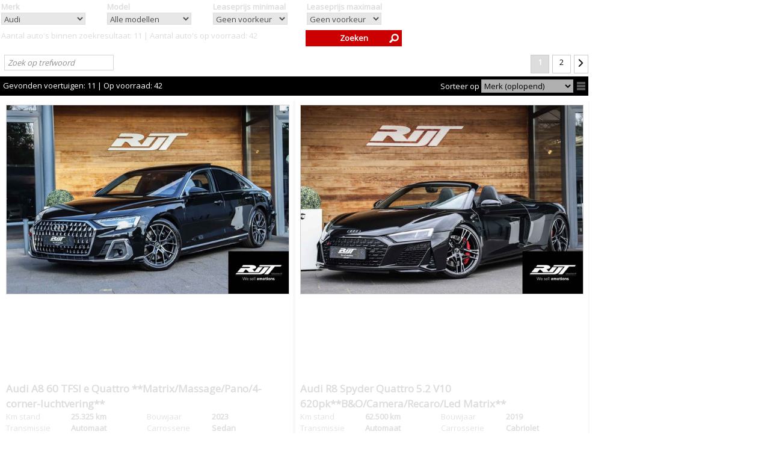

--- FILE ---
content_type: text/html; charset=ISO-8859-1
request_url: https://voorraad.rijtautos.nl/cgi/voertuigen.cgi?site=voorraadlijst&v=b53b2&merk=Audi
body_size: 11429
content:


<!DOCTYPE html>
<html lang="nl">
  <head>
    
    <meta http-equiv="X-UA-Compatible" content="IE=edge" />
    <meta name="viewport" content="width=device-width, initial-scale=1, maximum-scale=1, user-scalable=no">
    <meta name="apple-mobile-web-app-capable" content="yes" />
    <meta charset="iso-8859-1" />
    <meta name="generator" content="AUTODATA Nederland B.V., https://www.autodata.nl" />
    <meta name="copyright" content="AUTODATA Nederland B.V., https://www.autodata.nl" />
    <meta name="author" content="AUTODATA Nederland B.V." />
    

    <title>Voertuigen</title>
<meta name="robots" content="noindex,follow" /> 
    
    <link rel="canonical" href="http://voorraad.rijtautos.nl/voorraadlijst/"/>


      <link href="//fonts.googleapis.com/css?family=Open+Sans" rel="stylesheet" type="text/css">


<link href="https://fonts.googleapis.com/css?family=Nunito+Sans|Poppins:400,500,600,700" rel="stylesheet">


        <link type="text/css" rel="stylesheet" href="/css/voorraadlijsten/_cms8563622292_voorraadlijst_style_awd_modern_default.css" />
        <link type="text/css" rel="stylesheet" href="/css/voorraadlijsten/_cms8563622129_voorraadlijst_style_awd_modern_template-mobiel.css" media="all and (max-width: 640px)" />
        <link type="text/css" rel="stylesheet" href="/css/voorraadlijsten/_cms8472733319_voorraadlijst_style_awd_modern_template-small.css" media="all and (min-width: 641px) and (max-width: 939px)" />
        <link type="text/css" rel="stylesheet" href="/css/voorraadlijsten/_cms8557127772_voorraadlijst_style_awd_modern_template-940.css" media="all and (min-width: 940px) and (max-width: 997px)" />
        <link type="text/css" rel="stylesheet" href="/css/voorraadlijsten/_cms8557127805_voorraadlijst_style_awd_modern_template.css" media="all and (min-width: 998px)" />
<!--[if lt IE 9]>
        <link type="text/css" rel="stylesheet" href="/css/voorraadlijsten/_cms8563622292_voorraadlijst_style_awd_modern_default.css" />
        <link type="text/css" rel="stylesheet" href="/css/voorraadlijsten/_cms8557127772_voorraadlijst_style_awd_modern_template-940.css" />
<![endif]-->

  
  <style type="text/css">
*{font-family:Open Sans}body,.clicksgrid .occasionmodule{background-repeat:no-repeat;background-position:top center}body.formulier h1{color:#dddddd}html,body,.knop,.clicksgrid .occasionmodule{background-color:transparent}body,h1,p,fieldset,legend,a,a:hover,.link,.header,.colored,.colored a,.titel2,#stocktable th,#stocktable th a,td.filter,html body#imgdiv table#filtertable tbody tr td.filter div.filters div.filters-notdone ul.filter li a,html body#imgdiv table#filtertable tbody tr td.filter div.filters div.filters-notdone ul.filter li a span,html body#imgdiv table#filtertable tbody tr td.filter div.filters div.filters-notdone ul.filter li.more a,td.filter li.title,td.filter li:first-child,.xyz,ul#specificationsTable li.waarde a{color:#dddddd}body,h1,p,td,fieldset,legend{font-family:Open Sans}h1{font-size:12pt}img,a img,fieldset,.knop{border-color:#dddddd}.mmt,.header{color:#dddddd;border-color:#dddddd;line-height:2em}html body#imgdiv div#wrapper div#resultaten div.header,.header .gevonden{background-color:#000000;color:#ffffff}#detailsimage table,#detailstaggle{background:0}#stockTable .gradientList.listMouseOver td{background:0}.filters-done.hascontent{background:0;border:0}html body#imgdiv table#compareTable tbody tr:hover,div.filters-done.hascontent,a#uitgebreid,div#zoekmachine form#whf_form fieldset table tbody tr td span#input_whf000011 input#whf000011.knop{background-color:#dddddd;color:#fff}a#uitgebreid.mobiel,div#zoekmachine form#whf_form fieldset table tbody tr td span#input_whf000011 input#whf000011.knop{color:#ffffff;background-color:#cc0000}#stockTable .gradientGalleryImg td,#stockTable .gradientList td{background:0;border-bottom:1px solid #dddddd}#stockTable .gallery .vehicleInformationMouseOver,#stockTable .vehicleInformationMouseOver .content{background:#dddddd;color:transparent;cursor:pointer}td.filter li.title,td.filter li:first-child{border-color:#dddddd}#printkaart li,#cta li{color:#dddddd}#printkaart a,#cta a{color:#dddddd}#cta li.last{background-color:transparent;border:1px solid #dddddd;color:#dddddd}#cta li.last a{color:#dddddd}#printkaart.printkaart_dropdown,#cta.dropdown{background:#dddddd;color:transparent}#maps button{background:#dddddd;color:transparent}#comparetable tbody tr:nth-child(odd),#comparetable tbody tr:nth-child(even){background:0}#stockTable .button{background:#dddddd;color:transparent}div#resultaten div.header div.gevonden a span.label{color:transparent}.filters-notdone p.title,.car-header a,label.vergelijk span,li.title,a.currentpage.button,.priceFont,h1.titel,h2.titel,.titel2,#rekentabel,ul.filter,ul.filter li a span.count,.prijs_van,.prijs_voor,.leaseprijs,div#filterTable div.filters div ul.filter li.title,div#filterTable div.filters div ul.filter li,div#suggestieblok div#suggesties.specificaties div.suggestie div.suggestietitel a,div#suggesties.specificaties div.suggestie div.suggestieprijs,div#suggesties.specificaties div.suggestie div.suggestieuitvoering{color:#dddddd}ul.filter li.title,ul.filter li:first-child,div.resultaat.noresults div.titel2,.car-header a,h1.titel,h2.titel,.titel2,div.suggestietitel,div.suggestieuitvoering,table#compareTable tr td.benaming,div#filterTable p.title{text-transform:none;}.filters-done.hascontent{background-color:#dddddd;color:transparent}div#filterTable div.filters div.filters-done ul.filter li,div#filterTable div.filters div.filters-done ul.filter li span.label{color:transparent}ul.filter li a span.label{color:#dddddd}.car-header a:hover,ul.filter li a:hover,div#zoekformulier form#whf_form table#searchForm tbody tr td span select option,div#zoekformulier form#whf_form table#searchForm tbody tr td span select,div#zoekformulier form#whf_form table#searchForm tbody tr td span select option,div#zoekformulier form#whf_form table#searchForm tbody tr td span select option{opacity:.7}div.navigatie a.button:hover{background-image:none;color:transparent;background-color:#dddddd}div#suggestie-content div#suggesties.specificaties div.suggestie a img:hover,#thumbs a img:hover,div#tS2.jThumbnailScroller div.jTscrollerContainer div.jTscroller a.link img:hover,html body#imgdiv.detailpagina div#totalwrapper div#thumbs.specificaties a img:hover{border-color:#cc0000}.jThumbnailScroller .jTscrollerNextButton:hover,.jThumbnailScroller .jTscrollerPrevButton:hover{background-color:#cc0000}.dealer_tel{color:#cc0000}div#resultaten div.navigatie a.button:hover,div.navigatie a.currentpage.button,div.navigatie a.currentpage.button:hover{background-image:none;background-color:#dddddd;color:#fff!important}div#cta.else ul li a#findio,#zoekmachine input.knop,.vergelijk.button span,div.cta a.button,div#cta ul li a#offerte,div#cta ul li a#brochure,div#cta ul li a#sum,div#cta ul li a#vraag,div#cta ul li a#proefrit,div#cta ul li a#leaseofferte,div#cta ul li a#taggleshop,a.btn-bekijk,a.bekijken,div#wrapper div#resultaten form#vrijzoeken span.zoekbutton,html body#imgdiv div#wrapper div#resultaten form#vrijzoeken span.zoekbutton input.zoekbutton,form#maps button.routebtn,div#zoekformulier form#whf_form table#searchForm tbody tr td.long span input.zoekbutton,html body#imgdiv.detailpagina div#totalwrapper div.prijswrapper div#printkaart ul.printkaart li a{background-color:#cc0000;color:#ffffff;background-image:none;border:0;}html body#imgdiv table#compareTable tbody tr:hover{background-color:#dddddd;color:transparent}div#cta.else ul li a#findio:hover,div.resultaat-bottom label.vergelijk span:hover,div#cta ul li a#offerte:hover,div#cta ul li a#brochure:hover,div#cta ul li a#sum:hover,div#cta ul li a#vraag:hover,div#cta ul li a#proefrit:hover,div#cta ul li a#leaseofferte:hover,div#cta ul li a#taggleshop:hover,div#cta a:hover,a.btn-bekijk:hover,a.bekijken:hover,form#maps button.routebtn:hover,html body#imgdiv div#wrapper div#resultaten form#vrijzoeken span.zoekbutton:hover,html body#imgdiv div#wrapper div#resultaten form#vrijzoeken span.zoekbutton input.zoekbutton:hover,div#zoekformulier form#whf_form table#searchForm tbody tr td.long span input.zoekbutton:hover,html body#imgdiv.detailpagina div#totalwrapper div.prijswrapper div#printkaart ul.printkaart li a:hover{background-color:#cc0000;color:#ffffff}table.documenten{font-size:9pt;font-family:Arial,Verdana}table.documenten td.url{text-decoration:underline}span.selectie,a.resetten{color:transparent}ul.filter li a{color:#dddddd}html body#imgdiv div#filterTable div.filters div.filters-notdone ul.filter li a span{color:#dddddd}.dtc2#detailsFinancialLease,.dtc2 .dtc_tab{background-image:none}.dtc2 .dtc_tab{background-color:transparent}.dtc2#detailsFinancialLease .dtc_titel{color:#dddddd}.dtc2 .dtc_info p,.dtc2 ul.dtc_ul li{color:#dddddd}.wvg{color:black}#detailsAccessoires svg{fill:#dddddd;width:16px;height:16px;margin-left:5px;vertical-align:text-top}#detailsAccessoires ul li::first-letter ,#voertuigspecificaties .waarde::first-letter {text-transform:uppercase}.flprijs_calc{line-height:1.5;font-size:13px;margin:0;padding:0}
  </style>



  <link rel="stylesheet" type="text/css" href="/css/voorraadlijsten/flaticon.css">
  

  <link rel="stylesheet" type="text/css" href="/css/voorraadlijsten/vl_2016.css" />

<!-- css additioneel -->


  
  
  <script type="text/javascript">var landing_url = 'https://www.rijtautos.nl/occasions/?url=';</script>
  
  

  <script type="text/javascript" src="/css/voorraadlijsten/_cms151126091_voorraadlijst.js"></script>




  <script type="text/javascript">
    function page_init() {
      doInit();
	}
    
    function submitForm() {
      //document.getElementById("whf_form").submit();

      // zelf regelen via document.getElements aangezien IE na shuffle met selects ze niet meer 'ziet'...
      var f = document.getElementsByTagName("SELECT");
      // var f = document.getElementById("whf_form").getElementsByTagName("SELECT");
      var q = 'site=voorraadlijst&v=b53b2';
      for (var i = 0; i <f.length; i++) {
          if (f[i].name == 'sort') {
              q += '&'+f[i].value;
          } else {
              q += "&"+f[i].name+"="+f[i].value;//encodeURIComponent(f[i].value);
          }
      }
      location.href = location.href.replace(/\?.*/, "?"+q); 
    }

    var noload = 0;
  </script>
  

  <script>
  (function(i,s,o,g,r,a,m){i['GoogleAnalyticsObject']=r;i[r]=i[r]||function(){
  (i[r].q=i[r].q||[]).push(arguments)},i[r].l=1*new Date();a=s.createElement(o),
  m=s.getElementsByTagName(o)[0];a.async=1;a.src=g;m.parentNode.insertBefore(a,m)
  })(window,document,'script','//www.google-analytics.com/analytics.js','ga');

  ga('create', 'UA-35899284-1', 'autodatawheelerdelta.nl');


  ga('set', 'anonymizeIp', true);

  if (getCookie('xdnt') != '1') {
    ga('send', 'pageview', {
      hitCallback: function() {
        doLandingPage();
      }
    });
  }
  setCookie('xdnt', '');

  var dyn_analytics_code = '';




</script>








    <meta name="google-translate-customization" content="e4d449ce2295529c-974782e249e7138f-g82ce049af29f1f0b-20"></meta>


  <script src="//ajax.googleapis.com/ajax/libs/jquery/1.9.1/jquery.min.js"></script>

  
  
  <script type="text/javascript" src="/css/generiek/detectmobilebrowser.js"></script>
  














  <link href="/css/voorraadlijsten/bootstrap-wrapper.css" rel="stylesheet" type="text/css" />
</head> 

<body onload="page_init();" id="imgdiv" onscroll="checkIfInView()" class="" data-font="opensans">





<!-- /header -->





<script>
// PW!
window.lazySizesConfig = window.lazySizesConfig || {};    
window.lazySizesConfig.expand = 100;
window.lazySizesConfig.init = false;
</script>
<script src="/css/_cms2_lazysizes.min.js"></script>
<script>$(function(){
    if (window.self !== window.top) {
        $('[data-src]').each(function(i, e) {
            $(e).attr('src', $(e).attr('data-src'));
        });
    } else {
        lazySizes.init();
    }
})</script>

<script>

         function checkCompare(e) {
             if ($('.vergelijk input:checked').length > 4) {
                 e.checked = false;
                 alert('Sorry, niet meer dan 4...');
                 return 0;
             }

	    // als meer dan 1 input aangevinkt, dan bijbehorende labels 'button' class geven.
	    $('.vergelijk input').parent().removeClass('button');
             var compare = getCookie('xcms_occ_compare') ? getCookie('xcms_occ_compare').split(',') : [];
             var n = compare.length;
             e.checked ? n++ : n--;
	    if (n > 1) {
	      $('.vergelijk input:checked').parent().addClass('button');
	    }

             if (e.checked) {
               $(e.parentNode).addClass('stopProp');
             }

             return 1;
         }

$(function() {

    var isInIframe = (window.location != window.parent.location) ? true : false;
    if ( (window.innerWidth < 641 || /webOS|iPhone|iPod|BlackBerry|IEMobile|Opera Mini/i.test(navigator.userAgent))  && (!isInIframe) ) {

        

     }

    



// geen dynamisch zoekfilter

    
        // wel een gekozen zoekoptie, toon dan het zoekformulier
        $('#zoekformulier').show();

if ( /webOS|iPod|BlackBerry|IEMobile|Opera Mini/i.test(navigator.userAgent) || (window.innerWidth < 641) ) {
    // op mobiel toon zoekmachine anders filter

       $("#header").show();
       $("body").addClass("mobiele");
       // verwijderd div#zoekformulier i.v.m. dubbele id
       $('div#zoekformulier').remove();

} else {
       // verwijder div#zoekmachine, dit is mobiele zoekmachine, i.v.m. dubbele id
       $('div#zoekmachine').remove();
}

    



             // maak van chexkboxjes buttons als meer dan 1 aangevinkt.
             var compare = getCookie('xcms_occ_compare').split(',');
	    if (compare.length > 1) {
	      $('.vergelijk input:checked').parent().addClass('button');
	    }

surl = "/cgi/voertuigen.cgi?site=voorraadlijst;v=b53b2;merk=Audi";





        $("#uitgebreid").click(function() {
              $("#zoekmachine").toggle();
        });

        $("#uitgebreid").click(function() {
            if ($('#zoekmachine').is(':visible')) {
                $("a#uitgebreid").text("Zoeken inklappen");  
            } else {  
                $("a#uitgebreid").text("Uitgebreid zoeken");
            }
        });

        $("#vrijzoeken input.invoerveld").focus(function() {
            $("#vrijzoeken span.zoekbutton").fadeIn();
        });

        $("#vrijzoeken input.invoerveld").blur(function() {
            if($("input#invoerveld").val() == 0) {
                $("#vrijzoeken span.zoekbutton").fadeOut();
            }
        });

        scrollDetailPage();

});

</script>













 <a class="mobiel knop updateiframe" id="uitgebreid">Uitgebreid zoeken</a>

<div id="zoekmachine" class="mobiel">
 <p><form id="whf_form" name="f_search" method="get" action="/cgi/voertuigen.cgi">
    <input type="hidden" name="site" value="voorraadlijst" />
    <input type="hidden" name="v" value="b53b2" />
    <input type="hidden" name="mob" value="1" />
    <input type="hidden" name="param_mob" value="1" />
    <input type="hidden" name="find" value="soort_voertuig,bouwjaar_van,bouwjaar_tot,brandstof,transmissie,carrosserie_soort,kmstand_van,kmstand_tot,prijs_van,prijs_tot" />
 


    <fieldset>
      <legend>ZOEK UW AUTO</legend>
      <table cellpadding="5" border="0">


        

        <tr>
          <td><span id="labelwhf000001">Merk</span>:</td>
          <td>
	        <span id="input_whf000001"><select id="whf000001" data-vl="b53b2" name="merk" data-onchange="javascript:setPostData('merk',this.value);loadXMLDoc('/cgi/voertuigen.cgi?site=voorraadlijst;v=b53b2;merk='+this.value+';model='+this.value+'|'+(document.forms['whf_form'].whf000002?document.forms['whf_form'].whf000002.value:'')+';xml=1;template=voorraadlijst_model',this);" class="formulier_item">
            <option value="">Alle merken</option>
	        
	        <option value="Audi" selected="selected">Audi</option>
	        
	        <option value="BMW">BMW</option>
	        
	        <option value="Chevrolet">Chevrolet</option>
	        
	        <option value="Ferrari">Ferrari</option>
	        
	        <option value="Lamborghini">Lamborghini</option>
	        
	        <option value="Mercedes-Benz">Mercedes-Benz</option>
	        
	        <option value="Opel">Opel</option>
	        
	        <option value="Peugeot">Peugeot</option>
	        
	        <option value="Porsche">Porsche</option>
	        
	        <option value="Renault">Renault</option>
	        
	        </select></span>
          </td>
        </tr>

        <tr id='style_model3'>
          <td><div id='style_model1'><span id="labelwhf000002">Model</span>:</div></td>
          <td>
 	        <div id='style_model2'>
		      <span id="input_whf000002"><select id="whf000002" name="merk_model" onchange="return;setPostData('model',this.value);loadXMLDoc('/cgi/voertuigen.cgi?site=voorraadlijst;v=b53b2;bouwjaar='+this.value+';xml=1;template=voorraadlijst_bouwjaar');" class="formulier_item">
		        <option value="">Alle modellen</option>
   	            
	            <option value="Audi|A8">A8</option>
	            
	            <option value="Audi|R8">R8</option>
	            
	            <option value="Audi|RS4">RS4</option>
	            
	            <option value="Audi|RS5">RS5</option>
	            
	            <option value="Audi|RS6">RS6</option>
	            
	            <option value="Audi|RS7">RS7</option>
	            
	            <option value="Audi|RSQ8">RSQ8</option>
	            
	            <option value="Audi|S3">S3</option>
	            
		      </select></span>
	        </div>
          </td>
        </tr>


        <tr>
          <td><span id="labelwhf000003">Bouwjaar</span>:</td>
          <TD><span id="input_whf000003">
	          <select id="whf000003" name="bouwjaar_van" class="formulier_item">
	            <option value="">Van</option>
                
	            <option value="2026">2026</option>
                
	            <option value="2025">2025</option>
                
	            <option value="2024">2024</option>
                
	            <option value="2023">2023</option>
                
	            <option value="2022">2022</option>
                
	            <option value="2021">2021</option>
                
	            <option value="2020">2020</option>
                
	            <option value="2019">2019</option>
                
	            <option value="2018">2018</option>
                
	            <option value="2017">2017</option>
                
	            <option value="2016">2016</option>
                
	            <option value="2015">2015</option>
                
	            <option value="2014">2014</option>
                
	            <option value="2013">2013</option>
                
	            <option value="2012">2012</option>
                
	            <option value="2011">2011</option>
                
	            <option value="2010">2010</option>
                
	            <option value="2009">2009</option>
                
	            <option value="2008">2008</option>
                
	            <option value="2007">2007</option>
                
	            <option value="2006">2006</option>
                
	            <option value="2005">2005</option>
                
	            <option value="2004">2004</option>
                
	            <option value="2003">2003</option>
                
	            <option value="2002">2002</option>
                
	            <option value="2001">2001</option>
                
	          </select></span> <span id="input_whf000004"><select id="whf000004" name="bouwjaar_tot" class="formulier_item">
	            <option value="">Tot</option>
                
	            <option value="2026">2026</option>
                
	            <option value="2025">2025</option>
                
	            <option value="2024">2024</option>
                
	            <option value="2023">2023</option>
                
	            <option value="2022">2022</option>
                
	            <option value="2021">2021</option>
                
	            <option value="2020">2020</option>
                
	            <option value="2019">2019</option>
                
	            <option value="2018">2018</option>
                
	            <option value="2017">2017</option>
                
	            <option value="2016">2016</option>
                
	            <option value="2015">2015</option>
                
	            <option value="2014">2014</option>
                
	            <option value="2013">2013</option>
                
	            <option value="2012">2012</option>
                
	            <option value="2011">2011</option>
                
	            <option value="2010">2010</option>
                
	            <option value="2009">2009</option>
                
	            <option value="2008">2008</option>
                
	            <option value="2007">2007</option>
                
	            <option value="2006">2006</option>
                
	            <option value="2005">2005</option>
                
	            <option value="2004">2004</option>
                
	            <option value="2003">2003</option>
                
	            <option value="2002">2002</option>
                
	            <option value="2001">2001</option>
                
              </select></span>
          </td>
        </tr>

        <tr>
          <td><span id="labelwhf000005">Brandstof</span>:</td>
          <td>
	        <span id="input_whf000005">
	        <select id="whf000005" name="brandstof" class="formulier_item">
	          <option value="">Geen voorkeur</option>
	          
	          <option value="B">Benzine</option>
	          
	          <option value="D">Diesel</option>
	          
	          <option value="HB">Hybride Benzine</option>
	          
	          </select></span>
          </td>
        </tr>

        <tr>
          <td><span id="labelwhf000006">Transmissie</span>:</td>
          <td>
		    <span id="input_whf000006">
		      <select id="whf000006" name="transmissie" class="formulier_item">
		        <option value="">Geen voorkeur</option>
	            
	            <option value="A">Automaat</option>
	            
	            <option value="H">Handgeschakeld</option>
	            
		      </select></span>
          </td>
        </tr>

        

        <tr>
          <td><span id="labelwhf000007">Km.stand</span>:</td>
          <td><span id="input_whf000007">
	          <select id="whf000007" name="kmstand_van" class="formulier_item">
	            <option value="">Van</option>
	            <option value="5000">5.000</option>
	            <option value="10000">10.000</option>
	            <option value="25000">25.000</option>
	            <option value="50000">50.000</option>
	            <option value="100000">100.000</option>
	            <option value="150000">150.000</option>
	            <option value="200000">200.000</option>
	            <option value="250000">250.000</option>
	            <option value="300000">300.000</option>
	          </select></span> <span id="input_whf000008"><select id="whf000008" name="kmstand_tot" class="formulier_item">
	            <option value="5000">5.000</option>
	            <option value="10000">10.000</option>
	            <option value="25000">25.000</option>
	            <option value="50000">50.000</option>
	            <option value="100000">100.000</option>
	            <option value="150000">150.000</option>
	            <option value="200000">200.000</option>
	            <option value="250000">250.000</option>
	            <option value="300000">300.000</option>
	            <option value="" selected="selected">Tot</option></select></span>
          </td>
        </tr>

                
    
        
        
        <tr>
          <td><span class="">Leasebedrag</span>:</td>
          <td>
            <span class="half left">
            <select name="leasebedrag_van">
              
              
              <option value="">Van</option>
              
                
              
              
              
              
            </select>
            </span>
            
            <span class="half left">
            <select name="leasebedrag_tot">
            

              <option value="">Tot</option>
              
              
            


            </select>
            </span>
            
          </td>
        </tr>
        
        
        
        
 
        <tr>
          <td> <span id="input_whf000012"><input type="button" id="whf000012" name="reset" value="Alles wissen" class="knop" onclick="document.location='/cgi/voertuigen.cgi?site=voorraadlijst;v=b53b2';" /></span> </td>
          <td align="right">
	        <span id="input_whf000011"><input type="submit" id="whf000011" name="zoeken" value="Zoeken" class="knop" /></span>
	        
          </td>
        </tr>
      </table>
    </fieldset>

  </form></p>

</div>

<script type="text/javascript">
var smodelselect = $("#whf000002");
var smodellen = [];

$(function() {
  $(document).on("change", "#zoekmachine.mobiel #whf_form select[name='merk']", function() {
    $("#whf000002").html(smodelselect);
    console.log("change!");
    smodellen = [];
    var smerk = $("option:selected", this).val();
    var svl = $(this).data("vl");
    $.ajax({
      dataType: "script",
      url: "/cgi/occasions.cgi?site=voorraadlijst;v="+svl+";merk="+smerk+";template=mobiel_zoekmachine_modellen;xml=1",
      success: function(i,e) {
      },
      complete: function(i,e) {
        $.each(smodellen, function(i,e) {
          $("#whf000002").prepend("<option value=\""+e+"\">"+e+"</option>");
        })
        $("#whf000002").attr("name", "model").prepend("<option value=\"\" id=\"sallemodellen\">Alle modellen</option>");
        $("#sallemodellen").prop("selected", "true");
      }
    })
  });
});
</script>

<div id="zoekformulier">
  <p>
    <form id="whf_form" name="f_search" method="get" action="/cgi/voertuigen.cgi">
    <input type="hidden" name="site" value="voorraadlijst" />
    <input type="hidden" name="v" value="b53b2" />




	<table id="searchForm">



<!-- ROW 1 -->
	  <tr>

        
	    <td>
		  <div class="label"><span id="labelwhf000001">Merk</span></div>
		  <span id="input_whf000001"><select id="whf000001" name="merk" onchange="javascript:setPostData('merk',this.value);loadXMLDoc('/cgi/voertuigen.cgi?site=voorraadlijst;v=b53b2;merk='+this.value+';model='+this.value+'|'+(document.forms['whf_form'].whf000002?document.forms['whf_form'].whf000002.value:'')+';xml=1;template=voorraadlijst_model',this);" class="item">
            <option value="">Alle merken</option>
	        
	        <option value="Audi" selected="selected">Audi</option>
	        
	        <option value="BMW">BMW</option>
	        
	        <option value="Chevrolet">Chevrolet</option>
	        
	        <option value="Ferrari">Ferrari</option>
	        
	        <option value="Lamborghini">Lamborghini</option>
	        
	        <option value="Mercedes-Benz">Mercedes-Benz</option>
	        
	        <option value="Opel">Opel</option>
	        
	        <option value="Peugeot">Peugeot</option>
	        
	        <option value="Porsche">Porsche</option>
	        
	        <option value="Renault">Renault</option>
	        
          </select></span>
		</td>			
        

        
  	    <td>
		  <div class="label"><span id="labelwhf000002">Model</span></div>
		  <span id="input_whf000002"><select id="whf000002" name="merk_model" onchange="return;setPostData('model',this.value);loadXMLDoc('/cgi/voertuigen.cgi?site=voorraadlijst;v=b53b2;bouwjaar='+this.value+';xml=1;template=voorraadlijst_bouwjaar');" class="item">
		    <option value="">Alle modellen</option>
 	        
	        <option value="Audi|A8">A8</option>
	        
	        <option value="Audi|R8">R8</option>
	        
	        <option value="Audi|RS4">RS4</option>
	        
	        <option value="Audi|RS5">RS5</option>
	        
	        <option value="Audi|RS6">RS6</option>
	        
	        <option value="Audi|RS7">RS7</option>
	        
	        <option value="Audi|RSQ8">RSQ8</option>
	        
	        <option value="Audi|S3">S3</option>
	        
		  </select></span>
		</td>
        

        
        <td>&nbsp;</td><td>&nbsp;</td>
        

	  </tr>

<!-- ROW 2 -->
	  <tr>

        
        <td>&nbsp;</td>
        

        
        <td>&nbsp;</td>
        

        
        <td>&nbsp;</td><td>&nbsp;</td>
        
	  </tr>

<!-- ROW 3 -->
	  <tr>
      
        <td>&nbsp;</td><td>&nbsp;</td>
      

        
        <td>&nbsp;</td>
        

        
        <td>&nbsp;</td>
        
		
	  </tr>
	
<!-- ROW 4 -->
	  <tr>
	  
      
	    <td>
		  <div class="label"><span id="labelwhf000009">Leaseprijs</span> minimaal</div>
		  <span id="input_whf000009"><select id="whf000009" name="leasebedrag_van" class="item" >
            <option value="">Geen voorkeur</option>
            <option value="50">&euro; 50</option>
            <option value="75">&euro; 75</option>
            <option value="100">&euro; 100</option>
            <option value="150">&euro; 150</option>
            <option value="200">&euro; 200</option>
            <option value="250">&euro; 250</option>
            <option value="300">&euro; 300</option>
            <option value="400">&euro; 400</option>
            <option value="500">&euro; 500</option>
            <option value="1000">&euro; 1000</option>
            <option value="1500">&euro; 1500</option>
            <option value="2000">&euro; 2000</option>
            <option value="2500">&euro; 2500</option>
		  </select></span>
		</td>
		<td>
		  <div class="label"><span id="labelwhf000010">Leaseprijs</span> maximaal</div>
		  <span id="input_whf000010"><select id="whf000010" name="leasebedrag_tot" class="item" >
            <option value="50">&euro; 50</option>
            <option value="75">&euro; 70</option>
            <option value="100">&euro; 100</option>
            <option value="150">&euro; 150</option>
            <option value="200">&euro; 200</option>
            <option value="250">&euro; 250</option>
            <option value="300">&euro; 300</option>
            <option value="400">&euro; 400</option>
            <option value="500">&euro; 500</option>
            <option value="1000">&euro; 1000</option>
            <option value="1500">&euro; 1500</option>
            <option value="2000">&euro; 2000</option>
            <option value="2500">&euro; 2500</option>
            <option value="" selected="selected">Geen voorkeur</option></select></span>
		  </select></span>
		</td>
        

        
        <td>&nbsp;</td>
        

        
        <td>&nbsp;</td>
        

	  </tr>

<!-- ROW 5 -->
     <tr>
        
        <td>&nbsp;</td>
        

        
        <td>&nbsp;</td>
        


        
        <td>&nbsp;</td>
        



      </tr>

<!-- ROW 6 -->

     <tr>
        
        <td>&nbsp;</td>
        

        
        <td>&nbsp;</td>
        
      </tr>

      <tr>
      
      </tr>


<!-- ROW 7 -->
	  <tr>
        
        <td>&nbsp;</td>
        

        
        <td>&nbsp;</td>
        

        
        <td>&nbsp;</td>
        

	  </tr>

<!-- ROW 8 -->

	  <tr>
	 
        
        <td>&nbsp;</td>
        

	  </tr>
     
<!-- ROW buttons -->
	  <tr>
		<td class="long" colspan="4">



                 

    <span id="input_whf000011" class="zoekbutton">
        <input type="submit" id="whf000011" name="zoeken" value="Zoeken" class="zoekbutton"/>
        <span class="flaticon-magnifying7 after"></span>
    </span>
                 
		  Aantal auto's binnen zoekresultaat: <span class="colored">11</span> | Aantal auto's op voorraad: <span class="colored">42</span>
          
		</td>
	  </tr>
	</table>


    </form>
  </p>
</DIV>

  

<!-- test -->
<div id="wrapper">
<div id="filterTable">
      <div class="filters">

  <div class="filters-done ">







 
      <ul class="filter done">
        <li class="title">Merk</li>
        
      </ul>
     
   
   
   
   
   
   
   
  






    



    


   
   
  

   
   
   
   
   
   
   
   
   
  







  </div>

  <div class="filters-notdone">
  
      
    
  

  
  
      
        <ul class="filter filter_model">
          <li class="title">Model</li>

          

        </ul>
      
    
  



  
  

  
  
  
  
  
      
        <ul class="filter">
          <li class="title">Leasebedrag (&euro;)</li>
          
        </ul>
      
    
  


    

    



  
  
  



  
  
    

  
  
  
  
  
  
  
  
  

    

    

<!-- test eigen opties kraan laadwagen -->

<!-- einde opties test -->


  </div>
</div>

<script>
/*****************************************************************************
 *** Dynamisch zoekfilter van/tot select
 *****************************************************************************/

// treklast van/tot
treklast_van = getParameter("treklast_van");
treklast_tot = getParameter("treklast_tot");

if(treklast_van) {
    $("#treklast_van option:selected").text(treklast_van);
}

if(treklast_tot) {
    $("#treklast_tot option:selected").text(treklast_tot);
}

$("#treklast_van").change(function() {
    location.href = surl.replace(/;treklast_van=[^&;]+/, '').replace(/#.*$/, '')+";treklast_van="+this.value;
});

$("#treklast_tot").change(function() {
    location.href = surl.replace(/;treklast_tot=[^&;]+/, '').replace(/#.*$/, '')+";treklast_tot="+this.value;
});

// treklast resetten
$("#treklast_van_reset").click(function() {
    location.href = surl.replace(/;treklast_van=[^&;]+/, "");
});

$("#treklast_tot_reset").click(function() {
    location.href = surl.replace(/;treklast_tot=[^&;]+/, "");
});

// treklast_ongeremd van/tot
treklast_ongeremd_van = getParameter("treklast_ongeremd_van");
treklast_ongeremd_tot = getParameter("treklast_ongeremd_tot");

if(treklast_ongeremd_van) {
    $("#treklast_ongeremd_van option:selected").text(treklast_ongeremd_van);
}

if(treklast_ongeremd_tot) {
    $("#treklast_ongeremd_tot option:selected").text(treklast_ongeremd_tot);
}

$("#treklast_ongeremd_van").change(function() {
    location.href = surl.replace(/;treklast_ongeremd_van=[^&;]+/, '').replace(/#.*$/, '')+";treklast_ongeremd_van="+this.value;
});

$("#treklast_ongeremd_tot").change(function() {
    location.href = surl.replace(/;treklast_ongeremd_tot=[^&;]+/, '').replace(/#.*$/, '')+";treklast_ongeremd_tot="+this.value;
});

// treklast resetten
$("#treklast_ongeremd_van_reset").click(function() {
    location.href = surl.replace(/;treklast_ongeremd_van=[^&;]+/, "");
});

$("#treklast_ongeremd_tot_reset").click(function() {
    location.href = surl.replace(/;treklast_ongeremd_tot=[^&;]+/, "");
});

</script>
</div>

<!-- /test -->





<div id="resultaten" class="geenfilter">


<form id="vrijzoeken" method="get" action="/voertuigen.cgi">
    <input type="hidden" name="site" value="voorraadlijst" />
    <input type="hidden" name="v" value="b53b2" />
    <input class="invoerveld" id="invoerveld" name="keyword" type="text" placeholder="Zoek op trefwoord" />

    <span class="zoekbutton">
        <input class="zoekbutton" id="zoekbutton" type="submit" value="Zoeken" onclick="ga('send', 'event', 'Button', 'Zoeken', 'Vrijzoeken')">
        <span class="flaticon-magnifying7 after"></span>
    </span>

</form>

<div class="navigatie top">
  <a class="currentpage button">1</a>      <a class="button" href="/cgi/voertuigen.cgi?site=voorraadlijst;v=b53b2;merk=Audi;page=2">2</a>   <a class="button nextpages2" href="/cgi/voertuigen.cgi?site=voorraadlijst;v=b53b2;merk=Audi;page=2"><span class="flaticon-arrow487 after nextpages"></span></a> 
</div>

<div class="header">
<div class="gevonden">Gevonden voertuigen: 11 | Op voorraad: 42</div>
<div class="gevonden" style="display: none">Uw zoekcriteria: 

 

        
     
   
   
   
   
  </div>
	
<div class="weergave">


    
        

    
	
<a id="lijst" href="/cgi/voertuigen.cgi?site=voorraadlijst;v=b53b2;merk=Audi&weergave=lijst"><img src="/css/voorraadlijsten/modern/lijst.png" /></a>
	



</div>

  <div class="sorteer">

		Sorteer op <select name="sort" onchange="document.location = '/cgi/voertuigen.cgi?site=voorraadlijst;v=b53b2;merk=Audi;'+ this.value;">


<option value="">
Merk





 (oplopend)

</option>





 
		  <option value="sort=bouwjaar;sort_dir=up">Bouwjaar (oplopend)</option>
 

 
		  <option value="sort=bouwjaar;sort_dir=down">Bouwjaar (aflopend)</option>
 

 
		  <option value="sort=kmstand;sort_dir=up">Km stand (oplopend)</option>
 

 
		  <option value="sort=kmstand;sort_dir=down">Km stand (aflopend)</option>
 

<!-- 
		  <option value="sort=merk;sort_dir=up">Merk (oplopend)</option>
--> 

 
		  <option value="sort=merk;sort_dir=down">Merk (aflopend)</option>
 

 
		  <option value="sort=prijs;sort_dir=up">Prijs (oplopend)</option>
 

 
		  <option value="sort=prijs;sort_dir=down">Prijs (aflopend)</option>
 

	    </select>
	  </div>
    </div>










<div id="20865704" class="resultaat gallery2">

<div class="fotowrap">

  <div class="car-afb">
    <a href="/occasion/audi/a8/60-tfsi-e-quattro/occ20865704-b53b2" alt="Audi A8 60 TFSI e Quattro" title="Audi A8 60 TFSI e Quattro">
    
        
          <img class="smallafb lazyload" src="/600x450!/gfx/_cms1_trans.gif" data-src="/600x450!/static-storage2/autodata/images/occasions-module/04/20865704_1.jpg?2924093835" />
        
    
    </a>

    
    
    </div>

</div>
          <script type="text/javascript">gImages.push(1)</script>

<div class="car-header">
<a alt="Audi A8 60 TFSI e Quattro" title="Audi A8 60 TFSI e Quattro" href="/occasion/audi/a8/60-tfsi-e-quattro/occ20865704-b53b2">Audi A8 60 TFSI e Quattro **Matrix/Massage/Pano/4-corner-luchtvering**</a>
</div>

<div class="car-specs" onclick="javascript:location.href='/occasion/audi/a8/60-tfsi-e-quattro/occ20865704-b53b2'">
<ul class="specificaties">
<li class="veld">Km stand</li><li class="km-waarde"><nobr>25.325 km</nobr></li>
<li class="veld">Bouwjaar</li><li>2023</li>


<li class="veld">Transmissie</li><li>Automaat</li>
<li class="veld">Carrosserie</li><li>Sedan</li>






















	



</ul>


</div>


<div class="rightbox">



 
	              


    
  

	              

	              

	              
	              <div class="colored priceFont">&euro; 76.950,-
                           <script type="text/javascript">var flPrijsVerkoop = parseInt('76950');</script>
                       

	                <span class="leaseprijs"></span>
	                

	              </div>  
	              

	              


<!------------ ------------->

<!------------ ------------->

<!------------ CONSULEASE ------------->

<!----------- /CONSULEASE ------------->


<!------------ REGELJELEASE ------------->

<!----------- /REGELJELEASE ------------->








 



<!-- /anderslenen -->

<!-- ros finance -->



    

    

    

    
    


               



</div>

<div class="resultaat-bottom">



<a href="/occasion/audi/a8/60-tfsi-e-quattro/occ20865704-b53b2" class="btn-bekijk flaticon-arrow487 after">Bekijk deze A8
</a>
</div>

</div>

<div id="19254071" class="resultaat gallery2">

<div class="fotowrap">

  <div class="car-afb">
    <a href="/occasion/audi/r8/spyder-quattro-52-v10/occ19254071-b53b2" alt="Audi R8 Spyder Quattro 5.2 V10" title="Audi R8 Spyder Quattro 5.2 V10">
    
        
          <img class="smallafb lazyload" src="/600x450!/gfx/_cms1_trans.gif" data-src="/600x450!/static-storage1/autodata/images/occasions-module/71/19254071_1.jpg?1426349458" />
        
    
    </a>

    
    
    </div>

</div>
          <script type="text/javascript">gImages.push(2)</script>

<div class="car-header">
<a alt="Audi R8 Spyder Quattro 5.2 V10" title="Audi R8 Spyder Quattro 5.2 V10" href="/occasion/audi/r8/spyder-quattro-52-v10/occ19254071-b53b2">Audi R8 Spyder Quattro 5.2 V10 620pk**B&O/Camera/Recaro/Led Matrix**</a>
</div>

<div class="car-specs" onclick="javascript:location.href='/occasion/audi/r8/spyder-quattro-52-v10/occ19254071-b53b2'">
<ul class="specificaties">
<li class="veld">Km stand</li><li class="km-waarde"><nobr>62.500 km</nobr></li>
<li class="veld">Bouwjaar</li><li>2019</li>


<li class="veld">Transmissie</li><li>Automaat</li>
<li class="veld">Carrosserie</li><li>Cabriolet</li>






















	



</ul>


</div>


<div class="rightbox">



 
	              


    
  

	              

	              

	              
	              <div class="colored priceFont">&euro; 162.950,-
                           <script type="text/javascript">var flPrijsVerkoop = parseInt('162950');</script>
                       

	                <span class="leaseprijs"></span>
	                

	              </div>  
	              

	              


<!------------ ------------->

<!------------ ------------->

<!------------ CONSULEASE ------------->

<!----------- /CONSULEASE ------------->


<!------------ REGELJELEASE ------------->

<!----------- /REGELJELEASE ------------->








 



<!-- /anderslenen -->

<!-- ros finance -->



    

    

    

    
    


               



</div>

<div class="resultaat-bottom">



<a href="/occasion/audi/r8/spyder-quattro-52-v10/occ19254071-b53b2" class="btn-bekijk flaticon-arrow487 after">Bekijk deze R8
</a>
</div>

</div>

<div id="21227626" class="resultaat gallery2">

<div class="fotowrap">

  <div class="car-afb">
    <a href="/occasion/audi/rs4/avant-29-quattro/occ21227626-b53b2" alt="Audi RS4 Avant 2.9 Quattro" title="Audi RS4 Avant 2.9 Quattro">
    
        
          <img class="smallafb lazyload" src="/600x450!/gfx/_cms1_trans.gif" data-src="/600x450!/static-storage2/autodata/images/occasions-module/26/21227626_1.jpg?3667092692" />
        
    
    </a>

    
    
    </div>

</div>
          <script type="text/javascript">gImages.push(3)</script>

<div class="car-header">
<a alt="Audi RS4 Avant 2.9 Quattro" title="Audi RS4 Avant 2.9 Quattro" href="/occasion/audi/rs4/avant-29-quattro/occ21227626-b53b2">Audi RS4 Avant 2.9 Quattro **RS stoel Diamant/Pano/HUD/Massage/B&O**</a>
</div>

<div class="car-specs" onclick="javascript:location.href='/occasion/audi/rs4/avant-29-quattro/occ21227626-b53b2'">
<ul class="specificaties">
<li class="veld">Km stand</li><li class="km-waarde"><nobr>139.999 km</nobr></li>
<li class="veld">Bouwjaar</li><li>2018</li>


<li class="veld">Transmissie</li><li>Automaat</li>
<li class="veld">Carrosserie</li><li>Stationwagon</li>






















	



</ul>


</div>


<div class="rightbox">



 
	              


    
  

	              

	              

	              
	              <div class="colored priceFont">&euro; 52.950,-
                           <script type="text/javascript">var flPrijsVerkoop = parseInt('52950');</script>
                       

	                <span class="leaseprijs"></span>
	                

	              </div>  
	              

	              


<!------------ ------------->

<!------------ ------------->

<!------------ CONSULEASE ------------->

<!----------- /CONSULEASE ------------->


<!------------ REGELJELEASE ------------->

<!----------- /REGELJELEASE ------------->








 



<!-- /anderslenen -->

<!-- ros finance -->



    

    

    

    
    


               



</div>

<div class="resultaat-bottom">



<a href="/occasion/audi/rs4/avant-29-quattro/occ21227626-b53b2" class="btn-bekijk flaticon-arrow487 after">Bekijk deze RS4
</a>
</div>

</div>

<div id="21189923" class="resultaat gallery2">

<div class="fotowrap">

  <div class="car-afb">
    <a href="/occasion/audi/rs5/29-v6-tfsi-quattro/occ21189923-b53b2" alt="Audi RS5 2.9 V6 TFSI Quattro" title="Audi RS5 2.9 V6 TFSI Quattro">
    
        
          <img class="smallafb lazyload" src="/600x450!/gfx/_cms1_trans.gif" data-src="/600x450!/static-storage1/autodata/images/occasions-module/23/21189923_1.jpg?1320670507" />
        
    
    </a>

    
    
    </div>

</div>
          <script type="text/javascript">gImages.push(4)</script>

<div class="car-header">
<a alt="Audi RS5 2.9 V6 TFSI Quattro" title="Audi RS5 2.9 V6 TFSI Quattro" href="/occasion/audi/rs5/29-v6-tfsi-quattro/occ21189923-b53b2">Audi RS5 2.9 V6 TFSI Quattro **Carbon/Massage/Pano/Virtual/Sportstoelen**</a>
</div>

<div class="car-specs" onclick="javascript:location.href='/occasion/audi/rs5/29-v6-tfsi-quattro/occ21189923-b53b2'">
<ul class="specificaties">
<li class="veld">Km stand</li><li class="km-waarde"><nobr>99.999 km</nobr></li>
<li class="veld">Bouwjaar</li><li>2017</li>


<li class="veld">Transmissie</li><li>Automaat</li>
<li class="veld">Carrosserie</li><li>Coupe</li>






















	



</ul>


</div>


<div class="rightbox">



 
	              


    
  

	              

	              

	              
	              <div class="colored priceFont">op aanvraag

	                <span class="leaseprijs"></span>
	                

	              </div>  
	              

	              


<!------------ ------------->

<!------------ ------------->

<!------------ CONSULEASE ------------->

<!----------- /CONSULEASE ------------->


<!------------ REGELJELEASE ------------->

<!----------- /REGELJELEASE ------------->








 



<!-- /anderslenen -->

<!-- ros finance -->



    

    

    

    
    


               



</div>

<div class="resultaat-bottom">



<a href="/occasion/audi/rs5/29-v6-tfsi-quattro/occ21189923-b53b2" class="btn-bekijk flaticon-arrow487 after">Bekijk deze RS5
</a>
</div>

</div>

<div id="21037630" class="resultaat gallery2">

<div class="fotowrap">

  <div class="car-afb">
    <a href="/occasion/audi/rs6/40-quattro/occ21037630-b53b2" alt="Audi RS6 4.0 Quattro" title="Audi RS6 4.0 Quattro">
    
        
          <img class="smallafb lazyload" src="/600x450!/gfx/_cms1_trans.gif" data-src="/600x450!/static-storage2/autodata/images/occasions-module/30/21037630_1.jpg?2290616065" />
        
    
    </a>

    
    
    </div>

</div>
          <script type="text/javascript">gImages.push(5)</script>

<div class="car-header">
<a alt="Audi RS6 4.0 Quattro" title="Audi RS6 4.0 Quattro" href="/occasion/audi/rs6/40-quattro/occ21037630-b53b2">Audi RS6 4.0 Quattro Origineel! **Ceramic/Dynamic+/Pano/HUD/RS stoelen/Camera**</a>
</div>

<div class="car-specs" onclick="javascript:location.href='/occasion/audi/rs6/40-quattro/occ21037630-b53b2'">
<ul class="specificaties">
<li class="veld">Km stand</li><li class="km-waarde"><nobr>139.000 km</nobr></li>
<li class="veld">Bouwjaar</li><li>2014</li>


<li class="veld">Transmissie</li><li>Automaat</li>
<li class="veld">Carrosserie</li><li>Stationwagon</li>






















	



</ul>


</div>


<div class="rightbox">



 
	              


    
  

	              

	              

	              
	              <div class="colored priceFont">op aanvraag

	                <span class="leaseprijs"></span>
	                

	              </div>  
	              

	              


<!------------ ------------->

<!------------ ------------->

<!------------ CONSULEASE ------------->

<!----------- /CONSULEASE ------------->


<!------------ REGELJELEASE ------------->

<!----------- /REGELJELEASE ------------->








 



<!-- /anderslenen -->

<!-- ros finance -->



    

    

    

    
    


               



</div>

<div class="resultaat-bottom">



<a href="/occasion/audi/rs6/40-quattro/occ21037630-b53b2" class="btn-bekijk flaticon-arrow487 after">Bekijk deze RS6
</a>
</div>

</div>

<div id="21050987" class="resultaat gallery2">

<div class="fotowrap">

  <div class="car-afb">
    <a href="/occasion/audi/rs6/40-v8-quattro/occ21050987-b53b2" alt="Audi RS6 4.0 V8 Quattro" title="Audi RS6 4.0 V8 Quattro">
    
        
          <img class="smallafb lazyload" src="/600x450!/gfx/_cms1_trans.gif" data-src="/600x450!/static-storage1/autodata/images/occasions-module/87/21050987_1.jpg?456228636" />
        
    
    </a>

    
    
    </div>

</div>
          <script type="text/javascript">gImages.push(6)</script>

<div class="car-header">
<a alt="Audi RS6 4.0 V8 Quattro" title="Audi RS6 4.0 V8 Quattro" href="/occasion/audi/rs6/40-v8-quattro/occ21050987-b53b2">Audi RS6 4.0 V8 Quattro **HUD/B&O/Audi Exclusief/Carbon/ACC**</a>
</div>

<div class="car-specs" onclick="javascript:location.href='/occasion/audi/rs6/40-v8-quattro/occ21050987-b53b2'">
<ul class="specificaties">
<li class="veld">Km stand</li><li class="km-waarde"><nobr>159.918 km</nobr></li>
<li class="veld">Bouwjaar</li><li>2013</li>


<li class="veld">Transmissie</li><li>Automaat</li>
<li class="veld">Carrosserie</li><li>Stationwagon</li>






















	



</ul>


</div>


<div class="rightbox">



 
	              


    
  

	              

	              

	              
	              <div class="colored priceFont">&euro; 49.950,-
                           <script type="text/javascript">var flPrijsVerkoop = parseInt('49950');</script>
                       

	                <span class="leaseprijs"></span>
	                

	              </div>  
	              

	              


<!------------ ------------->

<!------------ ------------->

<!------------ CONSULEASE ------------->

<!----------- /CONSULEASE ------------->


<!------------ REGELJELEASE ------------->

<!----------- /REGELJELEASE ------------->








 



<!-- /anderslenen -->

<!-- ros finance -->



    

    

    

    
    


               



</div>

<div class="resultaat-bottom">



<a href="/occasion/audi/rs6/40-v8-quattro/occ21050987-b53b2" class="btn-bekijk flaticon-arrow487 after">Bekijk deze RS6
</a>
</div>

</div>

<div id="21099283" class="resultaat gallery2">

<div class="fotowrap">

  <div class="car-afb">
    <a href="/occasion/audi/rs6/40-v8-quattro-780pk/occ21099283-b53b2" alt="Audi RS6 4.0 V8 quattro 780PK" title="Audi RS6 4.0 V8 quattro 780PK">
    
        
          <img class="smallafb lazyload" src="/600x450!/gfx/_cms1_trans.gif" data-src="/600x450!/static-storage1/autodata/images/occasions-module/83/21099283_1.jpg?2516794540" />
        
    
    </a>

    
    
    </div>

</div>
          <script type="text/javascript">gImages.push(7)</script>

<div class="car-header">
<a alt="Audi RS6 4.0 V8 quattro 780PK" title="Audi RS6 4.0 V8 quattro 780PK" href="/occasion/audi/rs6/40-v8-quattro-780pk/occ21099283-b53b2">Audi RS6 4.0 V8 quattro 780PK **Eventuri/Dynamic Plus/Ceramic/4WS/Carbon/B&O**</a>
</div>

<div class="car-specs" onclick="javascript:location.href='/occasion/audi/rs6/40-v8-quattro-780pk/occ21099283-b53b2'">
<ul class="specificaties">
<li class="veld">Km stand</li><li class="km-waarde"><nobr>49.472 km</nobr></li>
<li class="veld">Bouwjaar</li><li>2021</li>


<li class="veld">Transmissie</li><li>Automaat</li>
<li class="veld">Carrosserie</li><li>Stationwagon</li>






















	



</ul>


</div>


<div class="rightbox">



 
	              


    
  

	              

	              

	              
	              <div class="colored priceFont">op aanvraag

	                <span class="leaseprijs"></span>
	                

	              </div>  
	              

	              


<!------------ ------------->

<!------------ ------------->

<!------------ CONSULEASE ------------->

<!----------- /CONSULEASE ------------->


<!------------ REGELJELEASE ------------->

<!----------- /REGELJELEASE ------------->








 



<!-- /anderslenen -->

<!-- ros finance -->



    

    

    

    
    


               



</div>

<div class="resultaat-bottom">



<a href="/occasion/audi/rs6/40-v8-quattro-780pk/occ21099283-b53b2" class="btn-bekijk flaticon-arrow487 after">Bekijk deze RS6
</a>
</div>

</div>

<div id="20390829" class="resultaat gallery2">

<div class="fotowrap">

  <div class="car-afb">
    <a href="/occasion/audi/rs6/abt-s/occ20390829-b53b2" alt="Audi RS6 ABT-S" title="Audi RS6 ABT-S">
    
        
          <img class="smallafb lazyload" src="/600x450!/gfx/_cms1_trans.gif" data-src="/600x450!/static-storage1/autodata/images/occasions-module/29/20390829_1.jpg?3249956736" />
        
    
    </a>

    
    
    </div>

</div>
          <script type="text/javascript">gImages.push(8)</script>

<div class="car-header">
<a alt="Audi RS6 ABT-S" title="Audi RS6 ABT-S" href="/occasion/audi/rs6/abt-s/occ20390829-b53b2">Audi RS6 ABT-S **Dynamic Plus/BTW/Ceramic/Carbon/360/Alcantara**</a>
</div>

<div class="car-specs" onclick="javascript:location.href='/occasion/audi/rs6/abt-s/occ20390829-b53b2'">
<ul class="specificaties">
<li class="veld">Km stand</li><li class="km-waarde"><nobr>34.000 km</nobr></li>
<li class="veld">Bouwjaar</li><li>2022</li>


<li class="veld">Transmissie</li><li>Automaat</li>
<li class="veld">Carrosserie</li><li>Stationwagon</li>






















	



</ul>


</div>


<div class="rightbox">



 
	              


    
  

	              

	              

	              
	              <div class="colored priceFont">op aanvraag

	                <span class="leaseprijs"></span>
	                

	              </div>  
	              

	              


<!------------ ------------->

<!------------ ------------->

<!------------ CONSULEASE ------------->

<!----------- /CONSULEASE ------------->


<!------------ REGELJELEASE ------------->

<!----------- /REGELJELEASE ------------->








 



<!-- /anderslenen -->

<!-- ros finance -->



    

    

    

    
    


               



</div>

<div class="resultaat-bottom">



<a href="/occasion/audi/rs6/abt-s/occ20390829-b53b2" class="btn-bekijk flaticon-arrow487 after">Bekijk deze RS6
</a>
</div>

</div>

<div id="20101301" class="resultaat gallery2">

<div class="fotowrap">

  <div class="car-afb">
    <a href="/occasion/audi/rs7/40-v8-tfsi-quattro/occ20101301-b53b2" alt="Audi RS7 4.0 V8 TFSI quattro" title="Audi RS7 4.0 V8 TFSI quattro">
    
        
          <img class="smallafb lazyload" src="/600x450!/gfx/_cms1_trans.gif" data-src="/600x450!/static-storage1/autodata/images/occasions-module/01/20101301_1.jpg?1297612139" />
        
    
    </a>

    
    
    </div>

</div>
          <script type="text/javascript">gImages.push(9)</script>

<div class="car-header">
<a alt="Audi RS7 4.0 V8 TFSI quattro" title="Audi RS7 4.0 V8 TFSI quattro" href="/occasion/audi/rs7/40-v8-tfsi-quattro/occ20101301-b53b2">Audi RS7 4.0 V8 TFSI quattro **Dynamic Plus/4ws/Ceramic/Carbon/HUD/Pano/Matrix/360**</a>
</div>

<div class="car-specs" onclick="javascript:location.href='/occasion/audi/rs7/40-v8-tfsi-quattro/occ20101301-b53b2'">
<ul class="specificaties">
<li class="veld">Km stand</li><li class="km-waarde"><nobr>47.250 km</nobr></li>
<li class="veld">Bouwjaar</li><li>2020</li>


<li class="veld">Transmissie</li><li>Automaat</li>
<li class="veld">Carrosserie</li><li>Hatchback</li>






















	



</ul>


</div>


<div class="rightbox">



 
	              


    
  

	              

	              

	              
	              <div class="colored priceFont">&euro; 128.950,-
                           <script type="text/javascript">var flPrijsVerkoop = parseInt('128950');</script>
                       

	                <span class="leaseprijs"></span>
	                

	              </div>  
	              

	              


<!------------ ------------->

<!------------ ------------->

<!------------ CONSULEASE ------------->

<!----------- /CONSULEASE ------------->


<!------------ REGELJELEASE ------------->

<!----------- /REGELJELEASE ------------->








 



<!-- /anderslenen -->

<!-- ros finance -->



    

    

    

    
    


               



</div>

<div class="resultaat-bottom">



<a href="/occasion/audi/rs7/40-v8-tfsi-quattro/occ20101301-b53b2" class="btn-bekijk flaticon-arrow487 after">Bekijk deze RS7
</a>
</div>

</div>

<div id="20907168" class="resultaat gallery2">

<div class="fotowrap">

  <div class="car-afb">
    <a href="/occasion/audi/rsq8/40/occ20907168-b53b2" alt="Audi RSQ8 4.0" title="Audi RSQ8 4.0">
    
        
          <img class="smallafb lazyload" src="/600x450!/gfx/_cms1_trans.gif" data-src="/600x450!/static-storage2/autodata/images/occasions-module/68/20907168_1.jpg?2416667629" />
        
    
    </a>

    
    
    </div>

</div>
          <script type="text/javascript">gImages.push(10)</script>

<div class="car-header">
<a alt="Audi RSQ8 4.0" title="Audi RSQ8 4.0" href="/occasion/audi/rsq8/40/occ20907168-b53b2">Audi RSQ8 4.0 **Ceramic/Carbon/B&O/Alcantara/23"/ACC**</a>
</div>

<div class="car-specs" onclick="javascript:location.href='/occasion/audi/rsq8/40/occ20907168-b53b2'">
<ul class="specificaties">
<li class="veld">Km stand</li><li class="km-waarde"><nobr>45.999 km</nobr></li>
<li class="veld">Bouwjaar</li><li>2021</li>


<li class="veld">Transmissie</li><li>Automaat</li>
<li class="veld">Carrosserie</li><li>SUV</li>






















	



</ul>


</div>


<div class="rightbox">



 
	              


    
  

	              

	              

	              
	              <div class="colored priceFont">op aanvraag

	                <span class="leaseprijs"></span>
	                

	              </div>  
	              

	              


<!------------ ------------->

<!------------ ------------->

<!------------ CONSULEASE ------------->

<!----------- /CONSULEASE ------------->


<!------------ REGELJELEASE ------------->

<!----------- /REGELJELEASE ------------->








 



<!-- /anderslenen -->

<!-- ros finance -->



    

    

    

    
    


               



</div>

<div class="resultaat-bottom">



<a href="/occasion/audi/rsq8/40/occ20907168-b53b2" class="btn-bekijk flaticon-arrow487 after">Bekijk deze RSQ8
</a>
</div>

</div>


    <div class="navigatie bottom desktop">
        

          
        
            <a class="currentpage button">1</a>
        
          
            
            <a class="button" href="/cgi/voertuigen.cgi?site=voorraadlijst;v=b53b2;merk=Audi;page=2">2</a> 
        
        

        
            <a class="button nextpages2" href="/cgi/voertuigen.cgi?site=voorraadlijst;v=b53b2;merk=Audi;page=2"><span class="flaticon-arrow487 after nextpages"></span></a>
        
    </div>

    <div class="mobiel mob-nav">
        

        
            <a class="button nextpages2" href="/cgi/voertuigen.cgi?site=voorraadlijst;v=b53b2;merk=Audi;page=2">Volgende</a>
        
    </div>

</div>



</div>


<script type="text/javascript">doInit()</script>

<script>





</script>

        <script type="text/javascript" src="/css/voorraadlijsten/_cms1567084961_voorraadlijst_modern.js"></script>




<br style="clear:both" />

    

<script src="https://cdnjs.cloudflare.com/ajax/libs/iframe-resizer/4.2.1/iframeResizer.contentWindow.js"></script>
    <script type="text/javascript">
    var iframeLandingPage = "";
    </script>
<script src="/css/occasionmodule/iframe-only.js" type="text/javascript"></script>

<!-- (120534) 2026-01-22T12:24:11.000Z, page (voorraadlijst/) rendered in 0.663547 seconds by server 192.168.1.101 (template = voorraadlijsten/voorraadlijst_awd_modern, cache = 1, refresh = 1) -->

--- FILE ---
content_type: text/css
request_url: https://voorraad.rijtautos.nl/css/voorraadlijsten/bootstrap-wrapper.css
body_size: 27174
content:
/*!
 * Bootstrap v4.1.3 (https://getbootstrap.com/)
 * Copyright 2011-2018 The Bootstrap Authors
 * Copyright 2011-2018 Twitter, Inc.
 * Licensed under MIT (https://github.com/twbs/bootstrap/blob/master/LICENSE)
 */.bootstrap-wrapper :root{--blue:#007bff;--indigo:#6610f2;--purple:#6f42c1;--pink:#e83e8c;--red:#dc3545;--orange:#fd7e14;--yellow:#ffc107;--green:#28a745;--teal:#20c997;--cyan:#17a2b8;--white:#fff;--gray:#6c757d;--gray-dark:#343a40;--primary:#007bff;--secondary:#6c757d;--success:#28a745;--info:#17a2b8;--warning:#ffc107;--danger:#dc3545;--light:#f8f9fa;--dark:#343a40;--breakpoint-xs:0;--breakpoint-sm:576px;--breakpoint-md:768px;--breakpoint-lg:992px;--breakpoint-xl:1200px;--font-family-sans-serif:-apple-system,BlinkMacSystemFont,"Segoe UI",Roboto,"Helvetica Neue",Arial,sans-serif,"Apple Color Emoji","Segoe UI Emoji","Segoe UI Symbol","Noto Color Emoji";--font-family-monospace:SFMono-Regular,Menlo,Monaco,Consolas,"Liberation Mono","Courier New",monospace}.bootstrap-wrapper *,.bootstrap-wrapper ::after,.bootstrap-wrapper ::before{-webkit-box-sizing:border-box;box-sizing:border-box}.bootstrap-wrapper html{font-family:sans-serif;line-height:1.15;-webkit-text-size-adjust:100%;-ms-text-size-adjust:100%;-ms-overflow-style:scrollbar;-webkit-tap-highlight-color:transparent}@-ms-viewport{width:device-width}.bootstrap-wrapper article,.bootstrap-wrapper aside,.bootstrap-wrapper figcaption,.bootstrap-wrapper figure,.bootstrap-wrapper footer,.bootstrap-wrapper header,.bootstrap-wrapper hgroup,.bootstrap-wrapper main,.bootstrap-wrapper nav,.bootstrap-wrapper section{display:block}.bootstrap-wrapper body{margin:0;font-family:-apple-system,BlinkMacSystemFont,"Segoe UI",Roboto,"Helvetica Neue",Arial,sans-serif,"Apple Color Emoji","Segoe UI Emoji","Segoe UI Symbol","Noto Color Emoji";font-size:1rem;font-weight:400;line-height:1.5;color:#212529;text-align:left;background-color:#fff}.bootstrap-wrapper [tabindex="-1"]:focus{outline:0!important}.bootstrap-wrapper hr{-webkit-box-sizing:content-box;box-sizing:content-box;height:0;overflow:visible}.bootstrap-wrapper h1,.bootstrap-wrapper h2,.bootstrap-wrapper h3,.bootstrap-wrapper h4,.bootstrap-wrapper h5,.bootstrap-wrapper h6{margin-top:0;margin-bottom:.5rem}.bootstrap-wrapper p{margin-top:0;margin-bottom:1rem}.bootstrap-wrapper abbr[data-original-title],.bootstrap-wrapper abbr[title]{text-decoration:underline;-webkit-text-decoration:underline dotted;text-decoration:underline dotted;cursor:help;border-bottom:0}.bootstrap-wrapper address{margin-bottom:1rem;font-style:normal;line-height:inherit}.bootstrap-wrapper dl,.bootstrap-wrapper ol,.bootstrap-wrapper ul{margin-top:0;margin-bottom:1rem}.bootstrap-wrapper ol ol,.bootstrap-wrapper ol ul,.bootstrap-wrapper ul ol,.bootstrap-wrapper ul ul{margin-bottom:0}.bootstrap-wrapper dt{font-weight:700}.bootstrap-wrapper dd{margin-bottom:.5rem;margin-left:0}.bootstrap-wrapper blockquote{margin:0 0 1rem}.bootstrap-wrapper dfn{font-style:italic}.bootstrap-wrapper b,.bootstrap-wrapper strong{font-weight:bolder}.bootstrap-wrapper small{font-size:80%}.bootstrap-wrapper sub,.bootstrap-wrapper sup{position:relative;font-size:75%;line-height:0;vertical-align:baseline}.bootstrap-wrapper sub{bottom:-.25em}.bootstrap-wrapper sup{top:-.5em}.bootstrap-wrapper a{color:#007bff;text-decoration:none;background-color:transparent;-webkit-text-decoration-skip:objects}.bootstrap-wrapper a:hover{color:#0056b3;text-decoration:underline}.bootstrap-wrapper a:not([href]):not([tabindex]){color:inherit;text-decoration:none}.bootstrap-wrapper a:not([href]):not([tabindex]):focus,.bootstrap-wrapper a:not([href]):not([tabindex]):hover{color:inherit;text-decoration:none}.bootstrap-wrapper a:not([href]):not([tabindex]):focus{outline:0}.bootstrap-wrapper code,.bootstrap-wrapper kbd,.bootstrap-wrapper pre,.bootstrap-wrapper samp{font-family:SFMono-Regular,Menlo,Monaco,Consolas,"Liberation Mono","Courier New",monospace;font-size:1em}.bootstrap-wrapper pre{margin-top:0;margin-bottom:1rem;overflow:auto;-ms-overflow-style:scrollbar}.bootstrap-wrapper figure{margin:0 0 1rem}.bootstrap-wrapper img{vertical-align:middle;border-style:none}.bootstrap-wrapper svg{overflow:hidden;vertical-align:middle}.bootstrap-wrapper table{border-collapse:collapse}.bootstrap-wrapper caption{padding-top:.75rem;padding-bottom:.75rem;color:#6c757d;text-align:left;caption-side:bottom}.bootstrap-wrapper th{text-align:inherit}.bootstrap-wrapper label{display:inline-block;margin-bottom:.5rem}.bootstrap-wrapper button{border-radius:0}.bootstrap-wrapper button:focus{outline:1px dotted;outline:5px auto -webkit-focus-ring-color}.bootstrap-wrapper button,.bootstrap-wrapper input,.bootstrap-wrapper optgroup,.bootstrap-wrapper select,.bootstrap-wrapper textarea{margin:0;font-family:inherit;font-size:inherit;line-height:inherit}.bootstrap-wrapper button,.bootstrap-wrapper input{overflow:visible}.bootstrap-wrapper button,.bootstrap-wrapper select{text-transform:none}.bootstrap-wrapper [type=reset],.bootstrap-wrapper [type=submit],.bootstrap-wrapper button,.bootstrap-wrapper html [type=button]{-webkit-appearance:button}.bootstrap-wrapper [type=button]::-moz-focus-inner,.bootstrap-wrapper [type=reset]::-moz-focus-inner,.bootstrap-wrapper [type=submit]::-moz-focus-inner,.bootstrap-wrapper button::-moz-focus-inner{padding:0;border-style:none}.bootstrap-wrapper input[type=checkbox],.bootstrap-wrapper input[type=radio]{-webkit-box-sizing:border-box;box-sizing:border-box;padding:0}.bootstrap-wrapper input[type=date],.bootstrap-wrapper input[type=datetime-local],.bootstrap-wrapper input[type=month],.bootstrap-wrapper input[type=time]{-webkit-appearance:listbox}.bootstrap-wrapper textarea{overflow:auto;resize:vertical}.bootstrap-wrapper fieldset{min-width:0;padding:0;margin:0;border:0}.bootstrap-wrapper legend{display:block;width:100%;max-width:100%;padding:0;margin-bottom:.5rem;font-size:1.5rem;line-height:inherit;color:inherit;white-space:normal}.bootstrap-wrapper progress{vertical-align:baseline}.bootstrap-wrapper [type=number]::-webkit-inner-spin-button,.bootstrap-wrapper [type=number]::-webkit-outer-spin-button{height:auto}.bootstrap-wrapper [type=search]{outline-offset:-2px;-webkit-appearance:none}.bootstrap-wrapper [type=search]::-webkit-search-cancel-button,.bootstrap-wrapper [type=search]::-webkit-search-decoration{-webkit-appearance:none}.bootstrap-wrapper ::-webkit-file-upload-button{font:inherit;-webkit-appearance:button}.bootstrap-wrapper output{display:inline-block}.bootstrap-wrapper summary{display:list-item;cursor:pointer}.bootstrap-wrapper template{display:none}.bootstrap-wrapper [hidden]{display:none!important}.bootstrap-wrapper .h1,.bootstrap-wrapper .h2,.bootstrap-wrapper .h3,.bootstrap-wrapper .h4,.bootstrap-wrapper .h5,.bootstrap-wrapper .h6,.bootstrap-wrapper h1,.bootstrap-wrapper h2,.bootstrap-wrapper h3,.bootstrap-wrapper h4,.bootstrap-wrapper h5,.bootstrap-wrapper h6{margin-bottom:.5rem;font-family:inherit;font-weight:500;line-height:1.2;color:inherit}.bootstrap-wrapper .h1,.bootstrap-wrapper h1{font-size:2.5rem}.bootstrap-wrapper .h2,.bootstrap-wrapper h2{font-size:2rem}.bootstrap-wrapper .h3,.bootstrap-wrapper h3{font-size:1.75rem}.bootstrap-wrapper .h4,.bootstrap-wrapper h4{font-size:1.5rem}.bootstrap-wrapper .h5,.bootstrap-wrapper h5{font-size:1.25rem}.bootstrap-wrapper .h6,.bootstrap-wrapper h6{font-size:1rem}.bootstrap-wrapper .lead{font-size:1.25rem;font-weight:300}.bootstrap-wrapper .display-1{font-size:6rem;font-weight:300;line-height:1.2}.bootstrap-wrapper .display-2{font-size:5.5rem;font-weight:300;line-height:1.2}.bootstrap-wrapper .display-3{font-size:4.5rem;font-weight:300;line-height:1.2}.bootstrap-wrapper .display-4{font-size:3.5rem;font-weight:300;line-height:1.2}.bootstrap-wrapper hr{margin-top:1rem;margin-bottom:1rem;border:0;border-top:1px solid rgba(0,0,0,.1)}.bootstrap-wrapper .small,.bootstrap-wrapper small{font-size:80%;font-weight:400}.bootstrap-wrapper .mark,.bootstrap-wrapper mark{padding:.2em;background-color:#fcf8e3}.bootstrap-wrapper .list-unstyled{padding-left:0;list-style:none}.bootstrap-wrapper .list-inline{padding-left:0;list-style:none}.bootstrap-wrapper .list-inline-item{display:inline-block}.bootstrap-wrapper .list-inline-item:not(:last-child){margin-right:.5rem}.bootstrap-wrapper .initialism{font-size:90%;text-transform:uppercase}.bootstrap-wrapper .blockquote{margin-bottom:1rem;font-size:1.25rem}.bootstrap-wrapper .blockquote-footer{display:block;font-size:80%;color:#6c757d}.bootstrap-wrapper .blockquote-footer::before{content:"\2014 \00A0"}.bootstrap-wrapper .img-fluid{max-width:100%;height:auto}.bootstrap-wrapper .img-thumbnail{padding:.25rem;background-color:#fff;border:1px solid #dee2e6;border-radius:.25rem;max-width:100%;height:auto}.bootstrap-wrapper .figure{display:inline-block}.bootstrap-wrapper .figure-img{margin-bottom:.5rem;line-height:1}.bootstrap-wrapper .figure-caption{font-size:90%;color:#6c757d}.bootstrap-wrapper code{font-size:87.5%;color:#e83e8c;word-break:break-word}a>.bootstrap-wrapper code{color:inherit}.bootstrap-wrapper kbd{padding:.2rem .4rem;font-size:87.5%;color:#fff;background-color:#212529;border-radius:.2rem}.bootstrap-wrapper kbd kbd{padding:0;font-size:100%;font-weight:700}.bootstrap-wrapper pre{display:block;font-size:87.5%;color:#212529}.bootstrap-wrapper pre code{font-size:inherit;color:inherit;word-break:normal}.bootstrap-wrapper .pre-scrollable{max-height:340px;overflow-y:scroll}.bootstrap-wrapper .container{width:100%;padding-right:15px;padding-left:15px;margin-right:auto;margin-left:auto}@media (min-width:576px){.bootstrap-wrapper .container{max-width:540px}}@media (min-width:768px){.bootstrap-wrapper .container{max-width:720px}}@media (min-width:992px){.bootstrap-wrapper .container{max-width:960px}}@media (min-width:1200px){.bootstrap-wrapper .container{max-width:1140px}}.bootstrap-wrapper .container-fluid{width:100%;padding-right:15px;padding-left:15px;margin-right:auto;margin-left:auto}.bootstrap-wrapper .row{display:-webkit-box;display:-ms-flexbox;display:flex;-ms-flex-wrap:wrap;flex-wrap:wrap;margin-right:-15px;margin-left:-15px}.bootstrap-wrapper .no-gutters{margin-right:0;margin-left:0}.bootstrap-wrapper .no-gutters>.col,.bootstrap-wrapper .no-gutters>[class*=col-]{padding-right:0;padding-left:0}.bootstrap-wrapper .col,.bootstrap-wrapper .col-1,.bootstrap-wrapper .col-10,.bootstrap-wrapper .col-11,.bootstrap-wrapper .col-12,.bootstrap-wrapper .col-2,.bootstrap-wrapper .col-3,.bootstrap-wrapper .col-4,.bootstrap-wrapper .col-5,.bootstrap-wrapper .col-6,.bootstrap-wrapper .col-7,.bootstrap-wrapper .col-8,.bootstrap-wrapper .col-9,.bootstrap-wrapper .col-auto,.bootstrap-wrapper .col-lg,.bootstrap-wrapper .col-lg-1,.bootstrap-wrapper .col-lg-10,.bootstrap-wrapper .col-lg-11,.bootstrap-wrapper .col-lg-12,.bootstrap-wrapper .col-lg-2,.bootstrap-wrapper .col-lg-3,.bootstrap-wrapper .col-lg-4,.bootstrap-wrapper .col-lg-5,.bootstrap-wrapper .col-lg-6,.bootstrap-wrapper .col-lg-7,.bootstrap-wrapper .col-lg-8,.bootstrap-wrapper .col-lg-9,.bootstrap-wrapper .col-lg-auto,.bootstrap-wrapper .col-md,.bootstrap-wrapper .col-md-1,.bootstrap-wrapper .col-md-10,.bootstrap-wrapper .col-md-11,.bootstrap-wrapper .col-md-12,.bootstrap-wrapper .col-md-2,.bootstrap-wrapper .col-md-3,.bootstrap-wrapper .col-md-4,.bootstrap-wrapper .col-md-5,.bootstrap-wrapper .col-md-6,.bootstrap-wrapper .col-md-7,.bootstrap-wrapper .col-md-8,.bootstrap-wrapper .col-md-9,.bootstrap-wrapper .col-md-auto,.bootstrap-wrapper .col-sm,.bootstrap-wrapper .col-sm-1,.bootstrap-wrapper .col-sm-10,.bootstrap-wrapper .col-sm-11,.bootstrap-wrapper .col-sm-12,.bootstrap-wrapper .col-sm-2,.bootstrap-wrapper .col-sm-3,.bootstrap-wrapper .col-sm-4,.bootstrap-wrapper .col-sm-5,.bootstrap-wrapper .col-sm-6,.bootstrap-wrapper .col-sm-7,.bootstrap-wrapper .col-sm-8,.bootstrap-wrapper .col-sm-9,.bootstrap-wrapper .col-sm-auto,.bootstrap-wrapper .col-xl,.bootstrap-wrapper .col-xl-1,.bootstrap-wrapper .col-xl-10,.bootstrap-wrapper .col-xl-11,.bootstrap-wrapper .col-xl-12,.bootstrap-wrapper .col-xl-2,.bootstrap-wrapper .col-xl-3,.bootstrap-wrapper .col-xl-4,.bootstrap-wrapper .col-xl-5,.bootstrap-wrapper .col-xl-6,.bootstrap-wrapper .col-xl-7,.bootstrap-wrapper .col-xl-8,.bootstrap-wrapper .col-xl-9,.bootstrap-wrapper .col-xl-auto{position:relative;width:100%;min-height:1px;padding-right:15px;padding-left:15px}.bootstrap-wrapper .col{-ms-flex-preferred-size:0;flex-basis:0;-webkit-box-flex:1;-ms-flex-positive:1;flex-grow:1;max-width:100%}.bootstrap-wrapper .col-auto{-webkit-box-flex:0;-ms-flex:0 0 auto;flex:0 0 auto;width:auto;max-width:none}.bootstrap-wrapper .col-1{-webkit-box-flex:0;-ms-flex:0 0 8.33333%;flex:0 0 8.33333%;max-width:8.33333%}.bootstrap-wrapper .col-2{-webkit-box-flex:0;-ms-flex:0 0 16.66667%;flex:0 0 16.66667%;max-width:16.66667%}.bootstrap-wrapper .col-3{-webkit-box-flex:0;-ms-flex:0 0 25%;flex:0 0 25%;max-width:25%}.bootstrap-wrapper .col-4{-webkit-box-flex:0;-ms-flex:0 0 33.33333%;flex:0 0 33.33333%;max-width:33.33333%}.bootstrap-wrapper .col-5{-webkit-box-flex:0;-ms-flex:0 0 41.66667%;flex:0 0 41.66667%;max-width:41.66667%}.bootstrap-wrapper .col-6{-webkit-box-flex:0;-ms-flex:0 0 50%;flex:0 0 50%;max-width:50%}.bootstrap-wrapper .col-7{-webkit-box-flex:0;-ms-flex:0 0 58.33333%;flex:0 0 58.33333%;max-width:58.33333%}.bootstrap-wrapper .col-8{-webkit-box-flex:0;-ms-flex:0 0 66.66667%;flex:0 0 66.66667%;max-width:66.66667%}.bootstrap-wrapper .col-9{-webkit-box-flex:0;-ms-flex:0 0 75%;flex:0 0 75%;max-width:75%}.bootstrap-wrapper .col-10{-webkit-box-flex:0;-ms-flex:0 0 83.33333%;flex:0 0 83.33333%;max-width:83.33333%}.bootstrap-wrapper .col-11{-webkit-box-flex:0;-ms-flex:0 0 91.66667%;flex:0 0 91.66667%;max-width:91.66667%}.bootstrap-wrapper .col-12{-webkit-box-flex:0;-ms-flex:0 0 100%;flex:0 0 100%;max-width:100%}.bootstrap-wrapper .order-first{-webkit-box-ordinal-group:0;-ms-flex-order:-1;order:-1}.bootstrap-wrapper .order-last{-webkit-box-ordinal-group:14;-ms-flex-order:13;order:13}.bootstrap-wrapper .order-0{-webkit-box-ordinal-group:1;-ms-flex-order:0;order:0}.bootstrap-wrapper .order-1{-webkit-box-ordinal-group:2;-ms-flex-order:1;order:1}.bootstrap-wrapper .order-2{-webkit-box-ordinal-group:3;-ms-flex-order:2;order:2}.bootstrap-wrapper .order-3{-webkit-box-ordinal-group:4;-ms-flex-order:3;order:3}.bootstrap-wrapper .order-4{-webkit-box-ordinal-group:5;-ms-flex-order:4;order:4}.bootstrap-wrapper .order-5{-webkit-box-ordinal-group:6;-ms-flex-order:5;order:5}.bootstrap-wrapper .order-6{-webkit-box-ordinal-group:7;-ms-flex-order:6;order:6}.bootstrap-wrapper .order-7{-webkit-box-ordinal-group:8;-ms-flex-order:7;order:7}.bootstrap-wrapper .order-8{-webkit-box-ordinal-group:9;-ms-flex-order:8;order:8}.bootstrap-wrapper .order-9{-webkit-box-ordinal-group:10;-ms-flex-order:9;order:9}.bootstrap-wrapper .order-10{-webkit-box-ordinal-group:11;-ms-flex-order:10;order:10}.bootstrap-wrapper .order-11{-webkit-box-ordinal-group:12;-ms-flex-order:11;order:11}.bootstrap-wrapper .order-12{-webkit-box-ordinal-group:13;-ms-flex-order:12;order:12}.bootstrap-wrapper .offset-1{margin-left:8.33333%}.bootstrap-wrapper .offset-2{margin-left:16.66667%}.bootstrap-wrapper .offset-3{margin-left:25%}.bootstrap-wrapper .offset-4{margin-left:33.33333%}.bootstrap-wrapper .offset-5{margin-left:41.66667%}.bootstrap-wrapper .offset-6{margin-left:50%}.bootstrap-wrapper .offset-7{margin-left:58.33333%}.bootstrap-wrapper .offset-8{margin-left:66.66667%}.bootstrap-wrapper .offset-9{margin-left:75%}.bootstrap-wrapper .offset-10{margin-left:83.33333%}.bootstrap-wrapper .offset-11{margin-left:91.66667%}@media (min-width:576px){.bootstrap-wrapper .col-sm{-ms-flex-preferred-size:0;flex-basis:0;-webkit-box-flex:1;-ms-flex-positive:1;flex-grow:1;max-width:100%}.bootstrap-wrapper .col-sm-auto{-webkit-box-flex:0;-ms-flex:0 0 auto;flex:0 0 auto;width:auto;max-width:none}.bootstrap-wrapper .col-sm-1{-webkit-box-flex:0;-ms-flex:0 0 8.33333%;flex:0 0 8.33333%;max-width:8.33333%}.bootstrap-wrapper .col-sm-2{-webkit-box-flex:0;-ms-flex:0 0 16.66667%;flex:0 0 16.66667%;max-width:16.66667%}.bootstrap-wrapper .col-sm-3{-webkit-box-flex:0;-ms-flex:0 0 25%;flex:0 0 25%;max-width:25%}.bootstrap-wrapper .col-sm-4{-webkit-box-flex:0;-ms-flex:0 0 33.33333%;flex:0 0 33.33333%;max-width:33.33333%}.bootstrap-wrapper .col-sm-5{-webkit-box-flex:0;-ms-flex:0 0 41.66667%;flex:0 0 41.66667%;max-width:41.66667%}.bootstrap-wrapper .col-sm-6{-webkit-box-flex:0;-ms-flex:0 0 50%;flex:0 0 50%;max-width:50%}.bootstrap-wrapper .col-sm-7{-webkit-box-flex:0;-ms-flex:0 0 58.33333%;flex:0 0 58.33333%;max-width:58.33333%}.bootstrap-wrapper .col-sm-8{-webkit-box-flex:0;-ms-flex:0 0 66.66667%;flex:0 0 66.66667%;max-width:66.66667%}.bootstrap-wrapper .col-sm-9{-webkit-box-flex:0;-ms-flex:0 0 75%;flex:0 0 75%;max-width:75%}.bootstrap-wrapper .col-sm-10{-webkit-box-flex:0;-ms-flex:0 0 83.33333%;flex:0 0 83.33333%;max-width:83.33333%}.bootstrap-wrapper .col-sm-11{-webkit-box-flex:0;-ms-flex:0 0 91.66667%;flex:0 0 91.66667%;max-width:91.66667%}.bootstrap-wrapper .col-sm-12{-webkit-box-flex:0;-ms-flex:0 0 100%;flex:0 0 100%;max-width:100%}.bootstrap-wrapper .order-sm-first{-webkit-box-ordinal-group:0;-ms-flex-order:-1;order:-1}.bootstrap-wrapper .order-sm-last{-webkit-box-ordinal-group:14;-ms-flex-order:13;order:13}.bootstrap-wrapper .order-sm-0{-webkit-box-ordinal-group:1;-ms-flex-order:0;order:0}.bootstrap-wrapper .order-sm-1{-webkit-box-ordinal-group:2;-ms-flex-order:1;order:1}.bootstrap-wrapper .order-sm-2{-webkit-box-ordinal-group:3;-ms-flex-order:2;order:2}.bootstrap-wrapper .order-sm-3{-webkit-box-ordinal-group:4;-ms-flex-order:3;order:3}.bootstrap-wrapper .order-sm-4{-webkit-box-ordinal-group:5;-ms-flex-order:4;order:4}.bootstrap-wrapper .order-sm-5{-webkit-box-ordinal-group:6;-ms-flex-order:5;order:5}.bootstrap-wrapper .order-sm-6{-webkit-box-ordinal-group:7;-ms-flex-order:6;order:6}.bootstrap-wrapper .order-sm-7{-webkit-box-ordinal-group:8;-ms-flex-order:7;order:7}.bootstrap-wrapper .order-sm-8{-webkit-box-ordinal-group:9;-ms-flex-order:8;order:8}.bootstrap-wrapper .order-sm-9{-webkit-box-ordinal-group:10;-ms-flex-order:9;order:9}.bootstrap-wrapper .order-sm-10{-webkit-box-ordinal-group:11;-ms-flex-order:10;order:10}.bootstrap-wrapper .order-sm-11{-webkit-box-ordinal-group:12;-ms-flex-order:11;order:11}.bootstrap-wrapper .order-sm-12{-webkit-box-ordinal-group:13;-ms-flex-order:12;order:12}.bootstrap-wrapper .offset-sm-0{margin-left:0}.bootstrap-wrapper .offset-sm-1{margin-left:8.33333%}.bootstrap-wrapper .offset-sm-2{margin-left:16.66667%}.bootstrap-wrapper .offset-sm-3{margin-left:25%}.bootstrap-wrapper .offset-sm-4{margin-left:33.33333%}.bootstrap-wrapper .offset-sm-5{margin-left:41.66667%}.bootstrap-wrapper .offset-sm-6{margin-left:50%}.bootstrap-wrapper .offset-sm-7{margin-left:58.33333%}.bootstrap-wrapper .offset-sm-8{margin-left:66.66667%}.bootstrap-wrapper .offset-sm-9{margin-left:75%}.bootstrap-wrapper .offset-sm-10{margin-left:83.33333%}.bootstrap-wrapper .offset-sm-11{margin-left:91.66667%}}@media (min-width:768px){.bootstrap-wrapper .col-md{-ms-flex-preferred-size:0;flex-basis:0;-webkit-box-flex:1;-ms-flex-positive:1;flex-grow:1;max-width:100%}.bootstrap-wrapper .col-md-auto{-webkit-box-flex:0;-ms-flex:0 0 auto;flex:0 0 auto;width:auto;max-width:none}.bootstrap-wrapper .col-md-1{-webkit-box-flex:0;-ms-flex:0 0 8.33333%;flex:0 0 8.33333%;max-width:8.33333%}.bootstrap-wrapper .col-md-2{-webkit-box-flex:0;-ms-flex:0 0 16.66667%;flex:0 0 16.66667%;max-width:16.66667%}.bootstrap-wrapper .col-md-3{-webkit-box-flex:0;-ms-flex:0 0 25%;flex:0 0 25%;max-width:25%}.bootstrap-wrapper .col-md-4{-webkit-box-flex:0;-ms-flex:0 0 33.33333%;flex:0 0 33.33333%;max-width:33.33333%}.bootstrap-wrapper .col-md-5{-webkit-box-flex:0;-ms-flex:0 0 41.66667%;flex:0 0 41.66667%;max-width:41.66667%}.bootstrap-wrapper .col-md-6{-webkit-box-flex:0;-ms-flex:0 0 50%;flex:0 0 50%;max-width:50%}.bootstrap-wrapper .col-md-7{-webkit-box-flex:0;-ms-flex:0 0 58.33333%;flex:0 0 58.33333%;max-width:58.33333%}.bootstrap-wrapper .col-md-8{-webkit-box-flex:0;-ms-flex:0 0 66.66667%;flex:0 0 66.66667%;max-width:66.66667%}.bootstrap-wrapper .col-md-9{-webkit-box-flex:0;-ms-flex:0 0 75%;flex:0 0 75%;max-width:75%}.bootstrap-wrapper .col-md-10{-webkit-box-flex:0;-ms-flex:0 0 83.33333%;flex:0 0 83.33333%;max-width:83.33333%}.bootstrap-wrapper .col-md-11{-webkit-box-flex:0;-ms-flex:0 0 91.66667%;flex:0 0 91.66667%;max-width:91.66667%}.bootstrap-wrapper .col-md-12{-webkit-box-flex:0;-ms-flex:0 0 100%;flex:0 0 100%;max-width:100%}.bootstrap-wrapper .order-md-first{-webkit-box-ordinal-group:0;-ms-flex-order:-1;order:-1}.bootstrap-wrapper .order-md-last{-webkit-box-ordinal-group:14;-ms-flex-order:13;order:13}.bootstrap-wrapper .order-md-0{-webkit-box-ordinal-group:1;-ms-flex-order:0;order:0}.bootstrap-wrapper .order-md-1{-webkit-box-ordinal-group:2;-ms-flex-order:1;order:1}.bootstrap-wrapper .order-md-2{-webkit-box-ordinal-group:3;-ms-flex-order:2;order:2}.bootstrap-wrapper .order-md-3{-webkit-box-ordinal-group:4;-ms-flex-order:3;order:3}.bootstrap-wrapper .order-md-4{-webkit-box-ordinal-group:5;-ms-flex-order:4;order:4}.bootstrap-wrapper .order-md-5{-webkit-box-ordinal-group:6;-ms-flex-order:5;order:5}.bootstrap-wrapper .order-md-6{-webkit-box-ordinal-group:7;-ms-flex-order:6;order:6}.bootstrap-wrapper .order-md-7{-webkit-box-ordinal-group:8;-ms-flex-order:7;order:7}.bootstrap-wrapper .order-md-8{-webkit-box-ordinal-group:9;-ms-flex-order:8;order:8}.bootstrap-wrapper .order-md-9{-webkit-box-ordinal-group:10;-ms-flex-order:9;order:9}.bootstrap-wrapper .order-md-10{-webkit-box-ordinal-group:11;-ms-flex-order:10;order:10}.bootstrap-wrapper .order-md-11{-webkit-box-ordinal-group:12;-ms-flex-order:11;order:11}.bootstrap-wrapper .order-md-12{-webkit-box-ordinal-group:13;-ms-flex-order:12;order:12}.bootstrap-wrapper .offset-md-0{margin-left:0}.bootstrap-wrapper .offset-md-1{margin-left:8.33333%}.bootstrap-wrapper .offset-md-2{margin-left:16.66667%}.bootstrap-wrapper .offset-md-3{margin-left:25%}.bootstrap-wrapper .offset-md-4{margin-left:33.33333%}.bootstrap-wrapper .offset-md-5{margin-left:41.66667%}.bootstrap-wrapper .offset-md-6{margin-left:50%}.bootstrap-wrapper .offset-md-7{margin-left:58.33333%}.bootstrap-wrapper .offset-md-8{margin-left:66.66667%}.bootstrap-wrapper .offset-md-9{margin-left:75%}.bootstrap-wrapper .offset-md-10{margin-left:83.33333%}.bootstrap-wrapper .offset-md-11{margin-left:91.66667%}}@media (min-width:992px){.bootstrap-wrapper .col-lg{-ms-flex-preferred-size:0;flex-basis:0;-webkit-box-flex:1;-ms-flex-positive:1;flex-grow:1;max-width:100%}.bootstrap-wrapper .col-lg-auto{-webkit-box-flex:0;-ms-flex:0 0 auto;flex:0 0 auto;width:auto;max-width:none}.bootstrap-wrapper .col-lg-1{-webkit-box-flex:0;-ms-flex:0 0 8.33333%;flex:0 0 8.33333%;max-width:8.33333%}.bootstrap-wrapper .col-lg-2{-webkit-box-flex:0;-ms-flex:0 0 16.66667%;flex:0 0 16.66667%;max-width:16.66667%}.bootstrap-wrapper .col-lg-3{-webkit-box-flex:0;-ms-flex:0 0 25%;flex:0 0 25%;max-width:25%}.bootstrap-wrapper .col-lg-4{-webkit-box-flex:0;-ms-flex:0 0 33.33333%;flex:0 0 33.33333%;max-width:33.33333%}.bootstrap-wrapper .col-lg-5{-webkit-box-flex:0;-ms-flex:0 0 41.66667%;flex:0 0 41.66667%;max-width:41.66667%}.bootstrap-wrapper .col-lg-6{-webkit-box-flex:0;-ms-flex:0 0 50%;flex:0 0 50%;max-width:50%}.bootstrap-wrapper .col-lg-7{-webkit-box-flex:0;-ms-flex:0 0 58.33333%;flex:0 0 58.33333%;max-width:58.33333%}.bootstrap-wrapper .col-lg-8{-webkit-box-flex:0;-ms-flex:0 0 66.66667%;flex:0 0 66.66667%;max-width:66.66667%}.bootstrap-wrapper .col-lg-9{-webkit-box-flex:0;-ms-flex:0 0 75%;flex:0 0 75%;max-width:75%}.bootstrap-wrapper .col-lg-10{-webkit-box-flex:0;-ms-flex:0 0 83.33333%;flex:0 0 83.33333%;max-width:83.33333%}.bootstrap-wrapper .col-lg-11{-webkit-box-flex:0;-ms-flex:0 0 91.66667%;flex:0 0 91.66667%;max-width:91.66667%}.bootstrap-wrapper .col-lg-12{-webkit-box-flex:0;-ms-flex:0 0 100%;flex:0 0 100%;max-width:100%}.bootstrap-wrapper .order-lg-first{-webkit-box-ordinal-group:0;-ms-flex-order:-1;order:-1}.bootstrap-wrapper .order-lg-last{-webkit-box-ordinal-group:14;-ms-flex-order:13;order:13}.bootstrap-wrapper .order-lg-0{-webkit-box-ordinal-group:1;-ms-flex-order:0;order:0}.bootstrap-wrapper .order-lg-1{-webkit-box-ordinal-group:2;-ms-flex-order:1;order:1}.bootstrap-wrapper .order-lg-2{-webkit-box-ordinal-group:3;-ms-flex-order:2;order:2}.bootstrap-wrapper .order-lg-3{-webkit-box-ordinal-group:4;-ms-flex-order:3;order:3}.bootstrap-wrapper .order-lg-4{-webkit-box-ordinal-group:5;-ms-flex-order:4;order:4}.bootstrap-wrapper .order-lg-5{-webkit-box-ordinal-group:6;-ms-flex-order:5;order:5}.bootstrap-wrapper .order-lg-6{-webkit-box-ordinal-group:7;-ms-flex-order:6;order:6}.bootstrap-wrapper .order-lg-7{-webkit-box-ordinal-group:8;-ms-flex-order:7;order:7}.bootstrap-wrapper .order-lg-8{-webkit-box-ordinal-group:9;-ms-flex-order:8;order:8}.bootstrap-wrapper .order-lg-9{-webkit-box-ordinal-group:10;-ms-flex-order:9;order:9}.bootstrap-wrapper .order-lg-10{-webkit-box-ordinal-group:11;-ms-flex-order:10;order:10}.bootstrap-wrapper .order-lg-11{-webkit-box-ordinal-group:12;-ms-flex-order:11;order:11}.bootstrap-wrapper .order-lg-12{-webkit-box-ordinal-group:13;-ms-flex-order:12;order:12}.bootstrap-wrapper .offset-lg-0{margin-left:0}.bootstrap-wrapper .offset-lg-1{margin-left:8.33333%}.bootstrap-wrapper .offset-lg-2{margin-left:16.66667%}.bootstrap-wrapper .offset-lg-3{margin-left:25%}.bootstrap-wrapper .offset-lg-4{margin-left:33.33333%}.bootstrap-wrapper .offset-lg-5{margin-left:41.66667%}.bootstrap-wrapper .offset-lg-6{margin-left:50%}.bootstrap-wrapper .offset-lg-7{margin-left:58.33333%}.bootstrap-wrapper .offset-lg-8{margin-left:66.66667%}.bootstrap-wrapper .offset-lg-9{margin-left:75%}.bootstrap-wrapper .offset-lg-10{margin-left:83.33333%}.bootstrap-wrapper .offset-lg-11{margin-left:91.66667%}}@media (min-width:1200px){.bootstrap-wrapper .col-xl{-ms-flex-preferred-size:0;flex-basis:0;-webkit-box-flex:1;-ms-flex-positive:1;flex-grow:1;max-width:100%}.bootstrap-wrapper .col-xl-auto{-webkit-box-flex:0;-ms-flex:0 0 auto;flex:0 0 auto;width:auto;max-width:none}.bootstrap-wrapper .col-xl-1{-webkit-box-flex:0;-ms-flex:0 0 8.33333%;flex:0 0 8.33333%;max-width:8.33333%}.bootstrap-wrapper .col-xl-2{-webkit-box-flex:0;-ms-flex:0 0 16.66667%;flex:0 0 16.66667%;max-width:16.66667%}.bootstrap-wrapper .col-xl-3{-webkit-box-flex:0;-ms-flex:0 0 25%;flex:0 0 25%;max-width:25%}.bootstrap-wrapper .col-xl-4{-webkit-box-flex:0;-ms-flex:0 0 33.33333%;flex:0 0 33.33333%;max-width:33.33333%}.bootstrap-wrapper .col-xl-5{-webkit-box-flex:0;-ms-flex:0 0 41.66667%;flex:0 0 41.66667%;max-width:41.66667%}.bootstrap-wrapper .col-xl-6{-webkit-box-flex:0;-ms-flex:0 0 50%;flex:0 0 50%;max-width:50%}.bootstrap-wrapper .col-xl-7{-webkit-box-flex:0;-ms-flex:0 0 58.33333%;flex:0 0 58.33333%;max-width:58.33333%}.bootstrap-wrapper .col-xl-8{-webkit-box-flex:0;-ms-flex:0 0 66.66667%;flex:0 0 66.66667%;max-width:66.66667%}.bootstrap-wrapper .col-xl-9{-webkit-box-flex:0;-ms-flex:0 0 75%;flex:0 0 75%;max-width:75%}.bootstrap-wrapper .col-xl-10{-webkit-box-flex:0;-ms-flex:0 0 83.33333%;flex:0 0 83.33333%;max-width:83.33333%}.bootstrap-wrapper .col-xl-11{-webkit-box-flex:0;-ms-flex:0 0 91.66667%;flex:0 0 91.66667%;max-width:91.66667%}.bootstrap-wrapper .col-xl-12{-webkit-box-flex:0;-ms-flex:0 0 100%;flex:0 0 100%;max-width:100%}.bootstrap-wrapper .order-xl-first{-webkit-box-ordinal-group:0;-ms-flex-order:-1;order:-1}.bootstrap-wrapper .order-xl-last{-webkit-box-ordinal-group:14;-ms-flex-order:13;order:13}.bootstrap-wrapper .order-xl-0{-webkit-box-ordinal-group:1;-ms-flex-order:0;order:0}.bootstrap-wrapper .order-xl-1{-webkit-box-ordinal-group:2;-ms-flex-order:1;order:1}.bootstrap-wrapper .order-xl-2{-webkit-box-ordinal-group:3;-ms-flex-order:2;order:2}.bootstrap-wrapper .order-xl-3{-webkit-box-ordinal-group:4;-ms-flex-order:3;order:3}.bootstrap-wrapper .order-xl-4{-webkit-box-ordinal-group:5;-ms-flex-order:4;order:4}.bootstrap-wrapper .order-xl-5{-webkit-box-ordinal-group:6;-ms-flex-order:5;order:5}.bootstrap-wrapper .order-xl-6{-webkit-box-ordinal-group:7;-ms-flex-order:6;order:6}.bootstrap-wrapper .order-xl-7{-webkit-box-ordinal-group:8;-ms-flex-order:7;order:7}.bootstrap-wrapper .order-xl-8{-webkit-box-ordinal-group:9;-ms-flex-order:8;order:8}.bootstrap-wrapper .order-xl-9{-webkit-box-ordinal-group:10;-ms-flex-order:9;order:9}.bootstrap-wrapper .order-xl-10{-webkit-box-ordinal-group:11;-ms-flex-order:10;order:10}.bootstrap-wrapper .order-xl-11{-webkit-box-ordinal-group:12;-ms-flex-order:11;order:11}.bootstrap-wrapper .order-xl-12{-webkit-box-ordinal-group:13;-ms-flex-order:12;order:12}.bootstrap-wrapper .offset-xl-0{margin-left:0}.bootstrap-wrapper .offset-xl-1{margin-left:8.33333%}.bootstrap-wrapper .offset-xl-2{margin-left:16.66667%}.bootstrap-wrapper .offset-xl-3{margin-left:25%}.bootstrap-wrapper .offset-xl-4{margin-left:33.33333%}.bootstrap-wrapper .offset-xl-5{margin-left:41.66667%}.bootstrap-wrapper .offset-xl-6{margin-left:50%}.bootstrap-wrapper .offset-xl-7{margin-left:58.33333%}.bootstrap-wrapper .offset-xl-8{margin-left:66.66667%}.bootstrap-wrapper .offset-xl-9{margin-left:75%}.bootstrap-wrapper .offset-xl-10{margin-left:83.33333%}.bootstrap-wrapper .offset-xl-11{margin-left:91.66667%}}.bootstrap-wrapper .table{width:100%;margin-bottom:1rem;background-color:transparent}.bootstrap-wrapper .table td,.bootstrap-wrapper .table th{padding:.75rem;vertical-align:top;border-top:1px solid #dee2e6}.bootstrap-wrapper .table thead th{vertical-align:bottom;border-bottom:2px solid #dee2e6}.bootstrap-wrapper .table tbody+tbody{border-top:2px solid #dee2e6}.bootstrap-wrapper .table .table{background-color:#fff}.bootstrap-wrapper .table-sm td,.bootstrap-wrapper .table-sm th{padding:.3rem}.bootstrap-wrapper .table-bordered{border:1px solid #dee2e6}.bootstrap-wrapper .table-bordered td,.bootstrap-wrapper .table-bordered th{border:1px solid #dee2e6}.bootstrap-wrapper .table-bordered thead td,.bootstrap-wrapper .table-bordered thead th{border-bottom-width:2px}.bootstrap-wrapper .table-borderless tbody+tbody,.bootstrap-wrapper .table-borderless td,.bootstrap-wrapper .table-borderless th,.bootstrap-wrapper .table-borderless thead th{border:0}.bootstrap-wrapper .table-striped tbody tr:nth-of-type(odd){background-color:rgba(0,0,0,.05)}.bootstrap-wrapper .table-hover tbody tr:hover{background-color:rgba(0,0,0,.075)}.bootstrap-wrapper .table-primary,.bootstrap-wrapper .table-primary>td,.bootstrap-wrapper .table-primary>th{background-color:#b8daff}.bootstrap-wrapper .table-hover .table-primary:hover{background-color:#9fcdff}.bootstrap-wrapper .table-hover .table-primary:hover>td,.bootstrap-wrapper .table-hover .table-primary:hover>th{background-color:#9fcdff}.bootstrap-wrapper .table-secondary,.bootstrap-wrapper .table-secondary>td,.bootstrap-wrapper .table-secondary>th{background-color:#d6d8db}.bootstrap-wrapper .table-hover .table-secondary:hover{background-color:#c8cbcf}.bootstrap-wrapper .table-hover .table-secondary:hover>td,.bootstrap-wrapper .table-hover .table-secondary:hover>th{background-color:#c8cbcf}.bootstrap-wrapper .table-success,.bootstrap-wrapper .table-success>td,.bootstrap-wrapper .table-success>th{background-color:#c3e6cb}.bootstrap-wrapper .table-hover .table-success:hover{background-color:#b1dfbb}.bootstrap-wrapper .table-hover .table-success:hover>td,.bootstrap-wrapper .table-hover .table-success:hover>th{background-color:#b1dfbb}.bootstrap-wrapper .table-info,.bootstrap-wrapper .table-info>td,.bootstrap-wrapper .table-info>th{background-color:#bee5eb}.bootstrap-wrapper .table-hover .table-info:hover{background-color:#abdde5}.bootstrap-wrapper .table-hover .table-info:hover>td,.bootstrap-wrapper .table-hover .table-info:hover>th{background-color:#abdde5}.bootstrap-wrapper .table-warning,.bootstrap-wrapper .table-warning>td,.bootstrap-wrapper .table-warning>th{background-color:#ffeeba}.bootstrap-wrapper .table-hover .table-warning:hover{background-color:#ffe8a1}.bootstrap-wrapper .table-hover .table-warning:hover>td,.bootstrap-wrapper .table-hover .table-warning:hover>th{background-color:#ffe8a1}.bootstrap-wrapper .table-danger,.bootstrap-wrapper .table-danger>td,.bootstrap-wrapper .table-danger>th{background-color:#f5c6cb}.bootstrap-wrapper .table-hover .table-danger:hover{background-color:#f1b0b7}.bootstrap-wrapper .table-hover .table-danger:hover>td,.bootstrap-wrapper .table-hover .table-danger:hover>th{background-color:#f1b0b7}.bootstrap-wrapper .table-light,.bootstrap-wrapper .table-light>td,.bootstrap-wrapper .table-light>th{background-color:#fdfdfe}.bootstrap-wrapper .table-hover .table-light:hover{background-color:#ececf6}.bootstrap-wrapper .table-hover .table-light:hover>td,.bootstrap-wrapper .table-hover .table-light:hover>th{background-color:#ececf6}.bootstrap-wrapper .table-dark,.bootstrap-wrapper .table-dark>td,.bootstrap-wrapper .table-dark>th{background-color:#c6c8ca}.bootstrap-wrapper .table-hover .table-dark:hover{background-color:#b9bbbe}.bootstrap-wrapper .table-hover .table-dark:hover>td,.bootstrap-wrapper .table-hover .table-dark:hover>th{background-color:#b9bbbe}.bootstrap-wrapper .table-active,.bootstrap-wrapper .table-active>td,.bootstrap-wrapper .table-active>th{background-color:rgba(0,0,0,.075)}.bootstrap-wrapper .table-hover .table-active:hover{background-color:rgba(0,0,0,.075)}.bootstrap-wrapper .table-hover .table-active:hover>td,.bootstrap-wrapper .table-hover .table-active:hover>th{background-color:rgba(0,0,0,.075)}.bootstrap-wrapper .table .thead-dark th{color:#fff;background-color:#212529;border-color:#32383e}.bootstrap-wrapper .table .thead-light th{color:#495057;background-color:#e9ecef;border-color:#dee2e6}.bootstrap-wrapper .table-dark{color:#fff;background-color:#212529}.bootstrap-wrapper .table-dark td,.bootstrap-wrapper .table-dark th,.bootstrap-wrapper .table-dark thead th{border-color:#32383e}.bootstrap-wrapper .table-dark.table-bordered{border:0}.bootstrap-wrapper .table-dark.table-striped tbody tr:nth-of-type(odd){background-color:rgba(255,255,255,.05)}.bootstrap-wrapper .table-dark.table-hover tbody tr:hover{background-color:rgba(255,255,255,.075)}@media (max-width:575.98px){.bootstrap-wrapper .table-responsive-sm{display:block;width:100%;overflow-x:auto;-webkit-overflow-scrolling:touch;-ms-overflow-style:-ms-autohiding-scrollbar}.bootstrap-wrapper .table-responsive-sm>.table-bordered{border:0}}@media (max-width:767.98px){.bootstrap-wrapper .table-responsive-md{display:block;width:100%;overflow-x:auto;-webkit-overflow-scrolling:touch;-ms-overflow-style:-ms-autohiding-scrollbar}.bootstrap-wrapper .table-responsive-md>.table-bordered{border:0}}@media (max-width:991.98px){.bootstrap-wrapper .table-responsive-lg{display:block;width:100%;overflow-x:auto;-webkit-overflow-scrolling:touch;-ms-overflow-style:-ms-autohiding-scrollbar}.bootstrap-wrapper .table-responsive-lg>.table-bordered{border:0}}@media (max-width:1199.98px){.bootstrap-wrapper .table-responsive-xl{display:block;width:100%;overflow-x:auto;-webkit-overflow-scrolling:touch;-ms-overflow-style:-ms-autohiding-scrollbar}.bootstrap-wrapper .table-responsive-xl>.table-bordered{border:0}}.bootstrap-wrapper .table-responsive{display:block;width:100%;overflow-x:auto;-webkit-overflow-scrolling:touch;-ms-overflow-style:-ms-autohiding-scrollbar}.bootstrap-wrapper .table-responsive>.table-bordered{border:0}.bootstrap-wrapper .form-control{display:block;width:100%;height:calc(2.25rem + 2px);padding:.375rem .75rem;font-size:1rem;line-height:1.5;color:#495057;background-color:#fff;background-clip:padding-box;border:1px solid #ced4da;border-radius:.25rem;-webkit-transition:border-color .15s ease-in-out,-webkit-box-shadow .15s ease-in-out;transition:border-color .15s ease-in-out,-webkit-box-shadow .15s ease-in-out;transition:border-color .15s ease-in-out,box-shadow .15s ease-in-out;transition:border-color .15s ease-in-out,box-shadow .15s ease-in-out,-webkit-box-shadow .15s ease-in-out}@media screen and (prefers-reduced-motion:reduce){.bootstrap-wrapper .form-control{-webkit-transition:none;transition:none}}.bootstrap-wrapper .form-control::-ms-expand{background-color:transparent;border:0}.bootstrap-wrapper .form-control:focus{color:#495057;background-color:#fff;border-color:#80bdff;outline:0;-webkit-box-shadow:0 0 0 .2rem rgba(0,123,255,.25);box-shadow:0 0 0 .2rem rgba(0,123,255,.25)}.bootstrap-wrapper .form-control::-webkit-input-placeholder{color:#6c757d;opacity:1}.bootstrap-wrapper .form-control:-ms-input-placeholder{color:#6c757d;opacity:1}.bootstrap-wrapper .form-control::-ms-input-placeholder{color:#6c757d;opacity:1}.bootstrap-wrapper .form-control::placeholder{color:#6c757d;opacity:1}.bootstrap-wrapper .form-control:disabled,.bootstrap-wrapper .form-control[readonly]{background-color:#e9ecef;opacity:1}.bootstrap-wrapper select.form-control:focus::-ms-value{color:#495057;background-color:#fff}.bootstrap-wrapper .form-control-file,.bootstrap-wrapper .form-control-range{display:block;width:100%}.bootstrap-wrapper .col-form-label{padding-top:calc(.375rem + 1px);padding-bottom:calc(.375rem + 1px);margin-bottom:0;font-size:inherit;line-height:1.5}.bootstrap-wrapper .col-form-label-lg{padding-top:calc(.5rem + 1px);padding-bottom:calc(.5rem + 1px);font-size:1.25rem;line-height:1.5}.bootstrap-wrapper .col-form-label-sm{padding-top:calc(.25rem + 1px);padding-bottom:calc(.25rem + 1px);font-size:.875rem;line-height:1.5}.bootstrap-wrapper .form-control-plaintext{display:block;width:100%;padding-top:.375rem;padding-bottom:.375rem;margin-bottom:0;line-height:1.5;color:#212529;background-color:transparent;border:solid transparent;border-width:1px 0}.bootstrap-wrapper .form-control-plaintext.form-control-lg,.bootstrap-wrapper .form-control-plaintext.form-control-sm{padding-right:0;padding-left:0}.bootstrap-wrapper .form-control-sm{height:calc(1.8125rem + 2px);padding:.25rem .5rem;font-size:.875rem;line-height:1.5;border-radius:.2rem}.bootstrap-wrapper .form-control-lg{height:calc(2.875rem + 2px);padding:.5rem 1rem;font-size:1.25rem;line-height:1.5;border-radius:.3rem}.bootstrap-wrapper select.form-control[multiple],.bootstrap-wrapper select.form-control[size]{height:auto}.bootstrap-wrapper textarea.form-control{height:auto}.bootstrap-wrapper .form-group{margin-bottom:1rem}.bootstrap-wrapper .form-text{display:block;margin-top:.25rem}.bootstrap-wrapper .form-row{display:-webkit-box;display:-ms-flexbox;display:flex;-ms-flex-wrap:wrap;flex-wrap:wrap;margin-right:-5px;margin-left:-5px}.bootstrap-wrapper .form-row>.col,.bootstrap-wrapper .form-row>[class*=col-]{padding-right:5px;padding-left:5px}.bootstrap-wrapper .form-check{position:relative;display:block;padding-left:1.25rem}.bootstrap-wrapper .form-check-input{position:absolute;margin-top:.3rem;margin-left:-1.25rem}.bootstrap-wrapper .form-check-input:disabled~.form-check-label{color:#6c757d}.bootstrap-wrapper .form-check-label{margin-bottom:0}.bootstrap-wrapper .form-check-inline{display:-webkit-inline-box;display:-ms-inline-flexbox;display:inline-flex;-webkit-box-align:center;-ms-flex-align:center;align-items:center;padding-left:0;margin-right:.75rem}.bootstrap-wrapper .form-check-inline .form-check-input{position:static;margin-top:0;margin-right:.3125rem;margin-left:0}.bootstrap-wrapper .valid-feedback{display:none;width:100%;margin-top:.25rem;font-size:80%;color:#28a745}.bootstrap-wrapper .valid-tooltip{position:absolute;top:100%;z-index:5;display:none;max-width:100%;padding:.25rem .5rem;margin-top:.1rem;font-size:.875rem;line-height:1.5;color:#fff;background-color:rgba(40,167,69,.9);border-radius:.25rem}.bootstrap-wrapper .custom-select.is-valid,.bootstrap-wrapper .form-control.is-valid,.was-validated .bootstrap-wrapper .custom-select:valid,.was-validated .bootstrap-wrapper .form-control:valid{border-color:#28a745}.bootstrap-wrapper .custom-select.is-valid:focus,.bootstrap-wrapper .form-control.is-valid:focus,.was-validated .bootstrap-wrapper .custom-select:valid:focus,.was-validated .bootstrap-wrapper .form-control:valid:focus{border-color:#28a745;-webkit-box-shadow:0 0 0 .2rem rgba(40,167,69,.25);box-shadow:0 0 0 .2rem rgba(40,167,69,.25)}.bootstrap-wrapper .custom-select.is-valid~.valid-feedback,.bootstrap-wrapper .custom-select.is-valid~.valid-tooltip,.bootstrap-wrapper .form-control.is-valid~.valid-feedback,.bootstrap-wrapper .form-control.is-valid~.valid-tooltip,.was-validated .bootstrap-wrapper .custom-select:valid~.valid-feedback,.was-validated .bootstrap-wrapper .custom-select:valid~.valid-tooltip,.was-validated .bootstrap-wrapper .form-control:valid~.valid-feedback,.was-validated .bootstrap-wrapper .form-control:valid~.valid-tooltip{display:block}.bootstrap-wrapper .form-control-file.is-valid~.valid-feedback,.bootstrap-wrapper .form-control-file.is-valid~.valid-tooltip,.was-validated .bootstrap-wrapper .form-control-file:valid~.valid-feedback,.was-validated .bootstrap-wrapper .form-control-file:valid~.valid-tooltip{display:block}.bootstrap-wrapper .form-check-input.is-valid~.form-check-label,.was-validated .bootstrap-wrapper .form-check-input:valid~.form-check-label{color:#28a745}.bootstrap-wrapper .form-check-input.is-valid~.valid-feedback,.bootstrap-wrapper .form-check-input.is-valid~.valid-tooltip,.was-validated .bootstrap-wrapper .form-check-input:valid~.valid-feedback,.was-validated .bootstrap-wrapper .form-check-input:valid~.valid-tooltip{display:block}.bootstrap-wrapper .custom-control-input.is-valid~.custom-control-label,.was-validated .bootstrap-wrapper .custom-control-input:valid~.custom-control-label{color:#28a745}.bootstrap-wrapper .custom-control-input.is-valid~.custom-control-label::before,.was-validated .bootstrap-wrapper .custom-control-input:valid~.custom-control-label::before{background-color:#71dd8a}.bootstrap-wrapper .custom-control-input.is-valid~.valid-feedback,.bootstrap-wrapper .custom-control-input.is-valid~.valid-tooltip,.was-validated .bootstrap-wrapper .custom-control-input:valid~.valid-feedback,.was-validated .bootstrap-wrapper .custom-control-input:valid~.valid-tooltip{display:block}.bootstrap-wrapper .custom-control-input.is-valid:checked~.custom-control-label::before,.was-validated .bootstrap-wrapper .custom-control-input:valid:checked~.custom-control-label::before{background-color:#34ce57}.bootstrap-wrapper .custom-control-input.is-valid:focus~.custom-control-label::before,.was-validated .bootstrap-wrapper .custom-control-input:valid:focus~.custom-control-label::before{-webkit-box-shadow:0 0 0 1px #fff,0 0 0 .2rem rgba(40,167,69,.25);box-shadow:0 0 0 1px #fff,0 0 0 .2rem rgba(40,167,69,.25)}.bootstrap-wrapper .custom-file-input.is-valid~.custom-file-label,.was-validated .bootstrap-wrapper .custom-file-input:valid~.custom-file-label{border-color:#28a745}.bootstrap-wrapper .custom-file-input.is-valid~.custom-file-label::after,.was-validated .bootstrap-wrapper .custom-file-input:valid~.custom-file-label::after{border-color:inherit}.bootstrap-wrapper .custom-file-input.is-valid~.valid-feedback,.bootstrap-wrapper .custom-file-input.is-valid~.valid-tooltip,.was-validated .bootstrap-wrapper .custom-file-input:valid~.valid-feedback,.was-validated .bootstrap-wrapper .custom-file-input:valid~.valid-tooltip{display:block}.bootstrap-wrapper .custom-file-input.is-valid:focus~.custom-file-label,.was-validated .bootstrap-wrapper .custom-file-input:valid:focus~.custom-file-label{-webkit-box-shadow:0 0 0 .2rem rgba(40,167,69,.25);box-shadow:0 0 0 .2rem rgba(40,167,69,.25)}.bootstrap-wrapper .invalid-feedback{display:none;width:100%;margin-top:.25rem;font-size:80%;color:#dc3545}.bootstrap-wrapper .invalid-tooltip{position:absolute;top:100%;z-index:5;display:none;max-width:100%;padding:.25rem .5rem;margin-top:.1rem;font-size:.875rem;line-height:1.5;color:#fff;background-color:rgba(220,53,69,.9);border-radius:.25rem}.bootstrap-wrapper .custom-select.is-invalid,.bootstrap-wrapper .form-control.is-invalid,.was-validated .bootstrap-wrapper .custom-select:invalid,.was-validated .bootstrap-wrapper .form-control:invalid{border-color:#dc3545}.bootstrap-wrapper .custom-select.is-invalid:focus,.bootstrap-wrapper .form-control.is-invalid:focus,.was-validated .bootstrap-wrapper .custom-select:invalid:focus,.was-validated .bootstrap-wrapper .form-control:invalid:focus{border-color:#dc3545;-webkit-box-shadow:0 0 0 .2rem rgba(220,53,69,.25);box-shadow:0 0 0 .2rem rgba(220,53,69,.25)}.bootstrap-wrapper .custom-select.is-invalid~.invalid-feedback,.bootstrap-wrapper .custom-select.is-invalid~.invalid-tooltip,.bootstrap-wrapper .form-control.is-invalid~.invalid-feedback,.bootstrap-wrapper .form-control.is-invalid~.invalid-tooltip,.was-validated .bootstrap-wrapper .custom-select:invalid~.invalid-feedback,.was-validated .bootstrap-wrapper .custom-select:invalid~.invalid-tooltip,.was-validated .bootstrap-wrapper .form-control:invalid~.invalid-feedback,.was-validated .bootstrap-wrapper .form-control:invalid~.invalid-tooltip{display:block}.bootstrap-wrapper .form-control-file.is-invalid~.invalid-feedback,.bootstrap-wrapper .form-control-file.is-invalid~.invalid-tooltip,.was-validated .bootstrap-wrapper .form-control-file:invalid~.invalid-feedback,.was-validated .bootstrap-wrapper .form-control-file:invalid~.invalid-tooltip{display:block}.bootstrap-wrapper .form-check-input.is-invalid~.form-check-label,.was-validated .bootstrap-wrapper .form-check-input:invalid~.form-check-label{color:#dc3545}.bootstrap-wrapper .form-check-input.is-invalid~.invalid-feedback,.bootstrap-wrapper .form-check-input.is-invalid~.invalid-tooltip,.was-validated .bootstrap-wrapper .form-check-input:invalid~.invalid-feedback,.was-validated .bootstrap-wrapper .form-check-input:invalid~.invalid-tooltip{display:block}.bootstrap-wrapper .custom-control-input.is-invalid~.custom-control-label,.was-validated .bootstrap-wrapper .custom-control-input:invalid~.custom-control-label{color:#dc3545}.bootstrap-wrapper .custom-control-input.is-invalid~.custom-control-label::before,.was-validated .bootstrap-wrapper .custom-control-input:invalid~.custom-control-label::before{background-color:#efa2a9}.bootstrap-wrapper .custom-control-input.is-invalid~.invalid-feedback,.bootstrap-wrapper .custom-control-input.is-invalid~.invalid-tooltip,.was-validated .bootstrap-wrapper .custom-control-input:invalid~.invalid-feedback,.was-validated .bootstrap-wrapper .custom-control-input:invalid~.invalid-tooltip{display:block}.bootstrap-wrapper .custom-control-input.is-invalid:checked~.custom-control-label::before,.was-validated .bootstrap-wrapper .custom-control-input:invalid:checked~.custom-control-label::before{background-color:#e4606d}.bootstrap-wrapper .custom-control-input.is-invalid:focus~.custom-control-label::before,.was-validated .bootstrap-wrapper .custom-control-input:invalid:focus~.custom-control-label::before{-webkit-box-shadow:0 0 0 1px #fff,0 0 0 .2rem rgba(220,53,69,.25);box-shadow:0 0 0 1px #fff,0 0 0 .2rem rgba(220,53,69,.25)}.bootstrap-wrapper .custom-file-input.is-invalid~.custom-file-label,.was-validated .bootstrap-wrapper .custom-file-input:invalid~.custom-file-label{border-color:#dc3545}.bootstrap-wrapper .custom-file-input.is-invalid~.custom-file-label::after,.was-validated .bootstrap-wrapper .custom-file-input:invalid~.custom-file-label::after{border-color:inherit}.bootstrap-wrapper .custom-file-input.is-invalid~.invalid-feedback,.bootstrap-wrapper .custom-file-input.is-invalid~.invalid-tooltip,.was-validated .bootstrap-wrapper .custom-file-input:invalid~.invalid-feedback,.was-validated .bootstrap-wrapper .custom-file-input:invalid~.invalid-tooltip{display:block}.bootstrap-wrapper .custom-file-input.is-invalid:focus~.custom-file-label,.was-validated .bootstrap-wrapper .custom-file-input:invalid:focus~.custom-file-label{-webkit-box-shadow:0 0 0 .2rem rgba(220,53,69,.25);box-shadow:0 0 0 .2rem rgba(220,53,69,.25)}.bootstrap-wrapper .form-inline{display:-webkit-box;display:-ms-flexbox;display:flex;-webkit-box-orient:horizontal;-webkit-box-direction:normal;-ms-flex-flow:row wrap;flex-flow:row wrap;-webkit-box-align:center;-ms-flex-align:center;align-items:center}.bootstrap-wrapper .form-inline .form-check{width:100%}@media (min-width:576px){.bootstrap-wrapper .form-inline label{display:-webkit-box;display:-ms-flexbox;display:flex;-webkit-box-align:center;-ms-flex-align:center;align-items:center;-webkit-box-pack:center;-ms-flex-pack:center;justify-content:center;margin-bottom:0}.bootstrap-wrapper .form-inline .form-group{display:-webkit-box;display:-ms-flexbox;display:flex;-webkit-box-flex:0;-ms-flex:0 0 auto;flex:0 0 auto;-webkit-box-orient:horizontal;-webkit-box-direction:normal;-ms-flex-flow:row wrap;flex-flow:row wrap;-webkit-box-align:center;-ms-flex-align:center;align-items:center;margin-bottom:0}.bootstrap-wrapper .form-inline .form-control{display:inline-block;width:auto;vertical-align:middle}.bootstrap-wrapper .form-inline .form-control-plaintext{display:inline-block}.bootstrap-wrapper .form-inline .custom-select,.bootstrap-wrapper .form-inline .input-group{width:auto}.bootstrap-wrapper .form-inline .form-check{display:-webkit-box;display:-ms-flexbox;display:flex;-webkit-box-align:center;-ms-flex-align:center;align-items:center;-webkit-box-pack:center;-ms-flex-pack:center;justify-content:center;width:auto;padding-left:0}.bootstrap-wrapper .form-inline .form-check-input{position:relative;margin-top:0;margin-right:.25rem;margin-left:0}.bootstrap-wrapper .form-inline .custom-control{-webkit-box-align:center;-ms-flex-align:center;align-items:center;-webkit-box-pack:center;-ms-flex-pack:center;justify-content:center}.bootstrap-wrapper .form-inline .custom-control-label{margin-bottom:0}}.bootstrap-wrapper .btn{display:inline-block;font-weight:400;text-align:center;white-space:nowrap;vertical-align:middle;-webkit-user-select:none;-moz-user-select:none;-ms-user-select:none;user-select:none;border:1px solid transparent;padding:.375rem .75rem;font-size:1rem;line-height:1.5;border-radius:.25rem;-webkit-transition:color .15s ease-in-out,background-color .15s ease-in-out,border-color .15s ease-in-out,-webkit-box-shadow .15s ease-in-out;transition:color .15s ease-in-out,background-color .15s ease-in-out,border-color .15s ease-in-out,-webkit-box-shadow .15s ease-in-out;transition:color .15s ease-in-out,background-color .15s ease-in-out,border-color .15s ease-in-out,box-shadow .15s ease-in-out;transition:color .15s ease-in-out,background-color .15s ease-in-out,border-color .15s ease-in-out,box-shadow .15s ease-in-out,-webkit-box-shadow .15s ease-in-out}@media screen and (prefers-reduced-motion:reduce){.bootstrap-wrapper .btn{-webkit-transition:none;transition:none}}.bootstrap-wrapper .btn:focus,.bootstrap-wrapper .btn:hover{text-decoration:none}.bootstrap-wrapper .btn.focus,.bootstrap-wrapper .btn:focus{outline:0;-webkit-box-shadow:0 0 0 .2rem rgba(0,123,255,.25);box-shadow:0 0 0 .2rem rgba(0,123,255,.25)}.bootstrap-wrapper .btn.disabled,.bootstrap-wrapper .btn:disabled{opacity:.65}.bootstrap-wrapper .btn:not(:disabled):not(.disabled){cursor:pointer}.bootstrap-wrapper a.btn.disabled,.bootstrap-wrapper fieldset:disabled a.btn{pointer-events:none}.bootstrap-wrapper .btn-primary{color:#fff;background-color:#007bff;border-color:#007bff}.bootstrap-wrapper .btn-primary:hover{color:#fff;background-color:#0069d9;border-color:#0062cc}.bootstrap-wrapper .btn-primary.focus,.bootstrap-wrapper .btn-primary:focus{-webkit-box-shadow:0 0 0 .2rem rgba(0,123,255,.5);box-shadow:0 0 0 .2rem rgba(0,123,255,.5)}.bootstrap-wrapper .btn-primary.disabled,.bootstrap-wrapper .btn-primary:disabled{color:#fff;background-color:#007bff;border-color:#007bff}.bootstrap-wrapper .btn-primary:not(:disabled):not(.disabled).active,.bootstrap-wrapper .btn-primary:not(:disabled):not(.disabled):active,.show>.bootstrap-wrapper .btn-primary.dropdown-toggle{color:#fff;background-color:#0062cc;border-color:#005cbf}.bootstrap-wrapper .btn-primary:not(:disabled):not(.disabled).active:focus,.bootstrap-wrapper .btn-primary:not(:disabled):not(.disabled):active:focus,.show>.bootstrap-wrapper .btn-primary.dropdown-toggle:focus{-webkit-box-shadow:0 0 0 .2rem rgba(0,123,255,.5);box-shadow:0 0 0 .2rem rgba(0,123,255,.5)}.bootstrap-wrapper .btn-secondary{color:#fff;background-color:#6c757d;border-color:#6c757d}.bootstrap-wrapper .btn-secondary:hover{color:#fff;background-color:#5a6268;border-color:#545b62}.bootstrap-wrapper .btn-secondary.focus,.bootstrap-wrapper .btn-secondary:focus{-webkit-box-shadow:0 0 0 .2rem rgba(108,117,125,.5);box-shadow:0 0 0 .2rem rgba(108,117,125,.5)}.bootstrap-wrapper .btn-secondary.disabled,.bootstrap-wrapper .btn-secondary:disabled{color:#fff;background-color:#6c757d;border-color:#6c757d}.bootstrap-wrapper .btn-secondary:not(:disabled):not(.disabled).active,.bootstrap-wrapper .btn-secondary:not(:disabled):not(.disabled):active,.show>.bootstrap-wrapper .btn-secondary.dropdown-toggle{color:#fff;background-color:#545b62;border-color:#4e555b}.bootstrap-wrapper .btn-secondary:not(:disabled):not(.disabled).active:focus,.bootstrap-wrapper .btn-secondary:not(:disabled):not(.disabled):active:focus,.show>.bootstrap-wrapper .btn-secondary.dropdown-toggle:focus{-webkit-box-shadow:0 0 0 .2rem rgba(108,117,125,.5);box-shadow:0 0 0 .2rem rgba(108,117,125,.5)}.bootstrap-wrapper .btn-success{color:#fff;background-color:#28a745;border-color:#28a745}.bootstrap-wrapper .btn-success:hover{color:#fff;background-color:#218838;border-color:#1e7e34}.bootstrap-wrapper .btn-success.focus,.bootstrap-wrapper .btn-success:focus{-webkit-box-shadow:0 0 0 .2rem rgba(40,167,69,.5);box-shadow:0 0 0 .2rem rgba(40,167,69,.5)}.bootstrap-wrapper .btn-success.disabled,.bootstrap-wrapper .btn-success:disabled{color:#fff;background-color:#28a745;border-color:#28a745}.bootstrap-wrapper .btn-success:not(:disabled):not(.disabled).active,.bootstrap-wrapper .btn-success:not(:disabled):not(.disabled):active,.show>.bootstrap-wrapper .btn-success.dropdown-toggle{color:#fff;background-color:#1e7e34;border-color:#1c7430}.bootstrap-wrapper .btn-success:not(:disabled):not(.disabled).active:focus,.bootstrap-wrapper .btn-success:not(:disabled):not(.disabled):active:focus,.show>.bootstrap-wrapper .btn-success.dropdown-toggle:focus{-webkit-box-shadow:0 0 0 .2rem rgba(40,167,69,.5);box-shadow:0 0 0 .2rem rgba(40,167,69,.5)}.bootstrap-wrapper .btn-info{color:#fff;background-color:#17a2b8;border-color:#17a2b8}.bootstrap-wrapper .btn-info:hover{color:#fff;background-color:#138496;border-color:#117a8b}.bootstrap-wrapper .btn-info.focus,.bootstrap-wrapper .btn-info:focus{-webkit-box-shadow:0 0 0 .2rem rgba(23,162,184,.5);box-shadow:0 0 0 .2rem rgba(23,162,184,.5)}.bootstrap-wrapper .btn-info.disabled,.bootstrap-wrapper .btn-info:disabled{color:#fff;background-color:#17a2b8;border-color:#17a2b8}.bootstrap-wrapper .btn-info:not(:disabled):not(.disabled).active,.bootstrap-wrapper .btn-info:not(:disabled):not(.disabled):active,.show>.bootstrap-wrapper .btn-info.dropdown-toggle{color:#fff;background-color:#117a8b;border-color:#10707f}.bootstrap-wrapper .btn-info:not(:disabled):not(.disabled).active:focus,.bootstrap-wrapper .btn-info:not(:disabled):not(.disabled):active:focus,.show>.bootstrap-wrapper .btn-info.dropdown-toggle:focus{-webkit-box-shadow:0 0 0 .2rem rgba(23,162,184,.5);box-shadow:0 0 0 .2rem rgba(23,162,184,.5)}.bootstrap-wrapper .btn-warning{color:#212529;background-color:#ffc107;border-color:#ffc107}.bootstrap-wrapper .btn-warning:hover{color:#212529;background-color:#e0a800;border-color:#d39e00}.bootstrap-wrapper .btn-warning.focus,.bootstrap-wrapper .btn-warning:focus{-webkit-box-shadow:0 0 0 .2rem rgba(255,193,7,.5);box-shadow:0 0 0 .2rem rgba(255,193,7,.5)}.bootstrap-wrapper .btn-warning.disabled,.bootstrap-wrapper .btn-warning:disabled{color:#212529;background-color:#ffc107;border-color:#ffc107}.bootstrap-wrapper .btn-warning:not(:disabled):not(.disabled).active,.bootstrap-wrapper .btn-warning:not(:disabled):not(.disabled):active,.show>.bootstrap-wrapper .btn-warning.dropdown-toggle{color:#212529;background-color:#d39e00;border-color:#c69500}.bootstrap-wrapper .btn-warning:not(:disabled):not(.disabled).active:focus,.bootstrap-wrapper .btn-warning:not(:disabled):not(.disabled):active:focus,.show>.bootstrap-wrapper .btn-warning.dropdown-toggle:focus{-webkit-box-shadow:0 0 0 .2rem rgba(255,193,7,.5);box-shadow:0 0 0 .2rem rgba(255,193,7,.5)}.bootstrap-wrapper .btn-danger{color:#fff;background-color:#dc3545;border-color:#dc3545}.bootstrap-wrapper .btn-danger:hover{color:#fff;background-color:#c82333;border-color:#bd2130}.bootstrap-wrapper .btn-danger.focus,.bootstrap-wrapper .btn-danger:focus{-webkit-box-shadow:0 0 0 .2rem rgba(220,53,69,.5);box-shadow:0 0 0 .2rem rgba(220,53,69,.5)}.bootstrap-wrapper .btn-danger.disabled,.bootstrap-wrapper .btn-danger:disabled{color:#fff;background-color:#dc3545;border-color:#dc3545}.bootstrap-wrapper .btn-danger:not(:disabled):not(.disabled).active,.bootstrap-wrapper .btn-danger:not(:disabled):not(.disabled):active,.show>.bootstrap-wrapper .btn-danger.dropdown-toggle{color:#fff;background-color:#bd2130;border-color:#b21f2d}.bootstrap-wrapper .btn-danger:not(:disabled):not(.disabled).active:focus,.bootstrap-wrapper .btn-danger:not(:disabled):not(.disabled):active:focus,.show>.bootstrap-wrapper .btn-danger.dropdown-toggle:focus{-webkit-box-shadow:0 0 0 .2rem rgba(220,53,69,.5);box-shadow:0 0 0 .2rem rgba(220,53,69,.5)}.bootstrap-wrapper .btn-light{color:#212529;background-color:#f8f9fa;border-color:#f8f9fa}.bootstrap-wrapper .btn-light:hover{color:#212529;background-color:#e2e6ea;border-color:#dae0e5}.bootstrap-wrapper .btn-light.focus,.bootstrap-wrapper .btn-light:focus{-webkit-box-shadow:0 0 0 .2rem rgba(248,249,250,.5);box-shadow:0 0 0 .2rem rgba(248,249,250,.5)}.bootstrap-wrapper .btn-light.disabled,.bootstrap-wrapper .btn-light:disabled{color:#212529;background-color:#f8f9fa;border-color:#f8f9fa}.bootstrap-wrapper .btn-light:not(:disabled):not(.disabled).active,.bootstrap-wrapper .btn-light:not(:disabled):not(.disabled):active,.show>.bootstrap-wrapper .btn-light.dropdown-toggle{color:#212529;background-color:#dae0e5;border-color:#d3d9df}.bootstrap-wrapper .btn-light:not(:disabled):not(.disabled).active:focus,.bootstrap-wrapper .btn-light:not(:disabled):not(.disabled):active:focus,.show>.bootstrap-wrapper .btn-light.dropdown-toggle:focus{-webkit-box-shadow:0 0 0 .2rem rgba(248,249,250,.5);box-shadow:0 0 0 .2rem rgba(248,249,250,.5)}.bootstrap-wrapper .btn-dark{color:#fff;background-color:#343a40;border-color:#343a40}.bootstrap-wrapper .btn-dark:hover{color:#fff;background-color:#23272b;border-color:#1d2124}.bootstrap-wrapper .btn-dark.focus,.bootstrap-wrapper .btn-dark:focus{-webkit-box-shadow:0 0 0 .2rem rgba(52,58,64,.5);box-shadow:0 0 0 .2rem rgba(52,58,64,.5)}.bootstrap-wrapper .btn-dark.disabled,.bootstrap-wrapper .btn-dark:disabled{color:#fff;background-color:#343a40;border-color:#343a40}.bootstrap-wrapper .btn-dark:not(:disabled):not(.disabled).active,.bootstrap-wrapper .btn-dark:not(:disabled):not(.disabled):active,.show>.bootstrap-wrapper .btn-dark.dropdown-toggle{color:#fff;background-color:#1d2124;border-color:#171a1d}.bootstrap-wrapper .btn-dark:not(:disabled):not(.disabled).active:focus,.bootstrap-wrapper .btn-dark:not(:disabled):not(.disabled):active:focus,.show>.bootstrap-wrapper .btn-dark.dropdown-toggle:focus{-webkit-box-shadow:0 0 0 .2rem rgba(52,58,64,.5);box-shadow:0 0 0 .2rem rgba(52,58,64,.5)}.bootstrap-wrapper .btn-outline-primary{color:#007bff;background-color:transparent;background-image:none;border-color:#007bff}.bootstrap-wrapper .btn-outline-primary:hover{color:#fff;background-color:#007bff;border-color:#007bff}.bootstrap-wrapper .btn-outline-primary.focus,.bootstrap-wrapper .btn-outline-primary:focus{-webkit-box-shadow:0 0 0 .2rem rgba(0,123,255,.5);box-shadow:0 0 0 .2rem rgba(0,123,255,.5)}.bootstrap-wrapper .btn-outline-primary.disabled,.bootstrap-wrapper .btn-outline-primary:disabled{color:#007bff;background-color:transparent}.bootstrap-wrapper .btn-outline-primary:not(:disabled):not(.disabled).active,.bootstrap-wrapper .btn-outline-primary:not(:disabled):not(.disabled):active,.show>.bootstrap-wrapper .btn-outline-primary.dropdown-toggle{color:#fff;background-color:#007bff;border-color:#007bff}.bootstrap-wrapper .btn-outline-primary:not(:disabled):not(.disabled).active:focus,.bootstrap-wrapper .btn-outline-primary:not(:disabled):not(.disabled):active:focus,.show>.bootstrap-wrapper .btn-outline-primary.dropdown-toggle:focus{-webkit-box-shadow:0 0 0 .2rem rgba(0,123,255,.5);box-shadow:0 0 0 .2rem rgba(0,123,255,.5)}.bootstrap-wrapper .btn-outline-secondary{color:#6c757d;background-color:transparent;background-image:none;border-color:#6c757d}.bootstrap-wrapper .btn-outline-secondary:hover{color:#fff;background-color:#6c757d;border-color:#6c757d}.bootstrap-wrapper .btn-outline-secondary.focus,.bootstrap-wrapper .btn-outline-secondary:focus{-webkit-box-shadow:0 0 0 .2rem rgba(108,117,125,.5);box-shadow:0 0 0 .2rem rgba(108,117,125,.5)}.bootstrap-wrapper .btn-outline-secondary.disabled,.bootstrap-wrapper .btn-outline-secondary:disabled{color:#6c757d;background-color:transparent}.bootstrap-wrapper .btn-outline-secondary:not(:disabled):not(.disabled).active,.bootstrap-wrapper .btn-outline-secondary:not(:disabled):not(.disabled):active,.show>.bootstrap-wrapper .btn-outline-secondary.dropdown-toggle{color:#fff;background-color:#6c757d;border-color:#6c757d}.bootstrap-wrapper .btn-outline-secondary:not(:disabled):not(.disabled).active:focus,.bootstrap-wrapper .btn-outline-secondary:not(:disabled):not(.disabled):active:focus,.show>.bootstrap-wrapper .btn-outline-secondary.dropdown-toggle:focus{-webkit-box-shadow:0 0 0 .2rem rgba(108,117,125,.5);box-shadow:0 0 0 .2rem rgba(108,117,125,.5)}.bootstrap-wrapper .btn-outline-success{color:#28a745;background-color:transparent;background-image:none;border-color:#28a745}.bootstrap-wrapper .btn-outline-success:hover{color:#fff;background-color:#28a745;border-color:#28a745}.bootstrap-wrapper .btn-outline-success.focus,.bootstrap-wrapper .btn-outline-success:focus{-webkit-box-shadow:0 0 0 .2rem rgba(40,167,69,.5);box-shadow:0 0 0 .2rem rgba(40,167,69,.5)}.bootstrap-wrapper .btn-outline-success.disabled,.bootstrap-wrapper .btn-outline-success:disabled{color:#28a745;background-color:transparent}.bootstrap-wrapper .btn-outline-success:not(:disabled):not(.disabled).active,.bootstrap-wrapper .btn-outline-success:not(:disabled):not(.disabled):active,.show>.bootstrap-wrapper .btn-outline-success.dropdown-toggle{color:#fff;background-color:#28a745;border-color:#28a745}.bootstrap-wrapper .btn-outline-success:not(:disabled):not(.disabled).active:focus,.bootstrap-wrapper .btn-outline-success:not(:disabled):not(.disabled):active:focus,.show>.bootstrap-wrapper .btn-outline-success.dropdown-toggle:focus{-webkit-box-shadow:0 0 0 .2rem rgba(40,167,69,.5);box-shadow:0 0 0 .2rem rgba(40,167,69,.5)}.bootstrap-wrapper .btn-outline-info{color:#17a2b8;background-color:transparent;background-image:none;border-color:#17a2b8}.bootstrap-wrapper .btn-outline-info:hover{color:#fff;background-color:#17a2b8;border-color:#17a2b8}.bootstrap-wrapper .btn-outline-info.focus,.bootstrap-wrapper .btn-outline-info:focus{-webkit-box-shadow:0 0 0 .2rem rgba(23,162,184,.5);box-shadow:0 0 0 .2rem rgba(23,162,184,.5)}.bootstrap-wrapper .btn-outline-info.disabled,.bootstrap-wrapper .btn-outline-info:disabled{color:#17a2b8;background-color:transparent}.bootstrap-wrapper .btn-outline-info:not(:disabled):not(.disabled).active,.bootstrap-wrapper .btn-outline-info:not(:disabled):not(.disabled):active,.show>.bootstrap-wrapper .btn-outline-info.dropdown-toggle{color:#fff;background-color:#17a2b8;border-color:#17a2b8}.bootstrap-wrapper .btn-outline-info:not(:disabled):not(.disabled).active:focus,.bootstrap-wrapper .btn-outline-info:not(:disabled):not(.disabled):active:focus,.show>.bootstrap-wrapper .btn-outline-info.dropdown-toggle:focus{-webkit-box-shadow:0 0 0 .2rem rgba(23,162,184,.5);box-shadow:0 0 0 .2rem rgba(23,162,184,.5)}.bootstrap-wrapper .btn-outline-warning{color:#ffc107;background-color:transparent;background-image:none;border-color:#ffc107}.bootstrap-wrapper .btn-outline-warning:hover{color:#212529;background-color:#ffc107;border-color:#ffc107}.bootstrap-wrapper .btn-outline-warning.focus,.bootstrap-wrapper .btn-outline-warning:focus{-webkit-box-shadow:0 0 0 .2rem rgba(255,193,7,.5);box-shadow:0 0 0 .2rem rgba(255,193,7,.5)}.bootstrap-wrapper .btn-outline-warning.disabled,.bootstrap-wrapper .btn-outline-warning:disabled{color:#ffc107;background-color:transparent}.bootstrap-wrapper .btn-outline-warning:not(:disabled):not(.disabled).active,.bootstrap-wrapper .btn-outline-warning:not(:disabled):not(.disabled):active,.show>.bootstrap-wrapper .btn-outline-warning.dropdown-toggle{color:#212529;background-color:#ffc107;border-color:#ffc107}.bootstrap-wrapper .btn-outline-warning:not(:disabled):not(.disabled).active:focus,.bootstrap-wrapper .btn-outline-warning:not(:disabled):not(.disabled):active:focus,.show>.bootstrap-wrapper .btn-outline-warning.dropdown-toggle:focus{-webkit-box-shadow:0 0 0 .2rem rgba(255,193,7,.5);box-shadow:0 0 0 .2rem rgba(255,193,7,.5)}.bootstrap-wrapper .btn-outline-danger{color:#dc3545;background-color:transparent;background-image:none;border-color:#dc3545}.bootstrap-wrapper .btn-outline-danger:hover{color:#fff;background-color:#dc3545;border-color:#dc3545}.bootstrap-wrapper .btn-outline-danger.focus,.bootstrap-wrapper .btn-outline-danger:focus{-webkit-box-shadow:0 0 0 .2rem rgba(220,53,69,.5);box-shadow:0 0 0 .2rem rgba(220,53,69,.5)}.bootstrap-wrapper .btn-outline-danger.disabled,.bootstrap-wrapper .btn-outline-danger:disabled{color:#dc3545;background-color:transparent}.bootstrap-wrapper .btn-outline-danger:not(:disabled):not(.disabled).active,.bootstrap-wrapper .btn-outline-danger:not(:disabled):not(.disabled):active,.show>.bootstrap-wrapper .btn-outline-danger.dropdown-toggle{color:#fff;background-color:#dc3545;border-color:#dc3545}.bootstrap-wrapper .btn-outline-danger:not(:disabled):not(.disabled).active:focus,.bootstrap-wrapper .btn-outline-danger:not(:disabled):not(.disabled):active:focus,.show>.bootstrap-wrapper .btn-outline-danger.dropdown-toggle:focus{-webkit-box-shadow:0 0 0 .2rem rgba(220,53,69,.5);box-shadow:0 0 0 .2rem rgba(220,53,69,.5)}.bootstrap-wrapper .btn-outline-light{color:#f8f9fa;background-color:transparent;background-image:none;border-color:#f8f9fa}.bootstrap-wrapper .btn-outline-light:hover{color:#212529;background-color:#f8f9fa;border-color:#f8f9fa}.bootstrap-wrapper .btn-outline-light.focus,.bootstrap-wrapper .btn-outline-light:focus{-webkit-box-shadow:0 0 0 .2rem rgba(248,249,250,.5);box-shadow:0 0 0 .2rem rgba(248,249,250,.5)}.bootstrap-wrapper .btn-outline-light.disabled,.bootstrap-wrapper .btn-outline-light:disabled{color:#f8f9fa;background-color:transparent}.bootstrap-wrapper .btn-outline-light:not(:disabled):not(.disabled).active,.bootstrap-wrapper .btn-outline-light:not(:disabled):not(.disabled):active,.show>.bootstrap-wrapper .btn-outline-light.dropdown-toggle{color:#212529;background-color:#f8f9fa;border-color:#f8f9fa}.bootstrap-wrapper .btn-outline-light:not(:disabled):not(.disabled).active:focus,.bootstrap-wrapper .btn-outline-light:not(:disabled):not(.disabled):active:focus,.show>.bootstrap-wrapper .btn-outline-light.dropdown-toggle:focus{-webkit-box-shadow:0 0 0 .2rem rgba(248,249,250,.5);box-shadow:0 0 0 .2rem rgba(248,249,250,.5)}.bootstrap-wrapper .btn-outline-dark{color:#343a40;background-color:transparent;background-image:none;border-color:#343a40}.bootstrap-wrapper .btn-outline-dark:hover{color:#fff;background-color:#343a40;border-color:#343a40}.bootstrap-wrapper .btn-outline-dark.focus,.bootstrap-wrapper .btn-outline-dark:focus{-webkit-box-shadow:0 0 0 .2rem rgba(52,58,64,.5);box-shadow:0 0 0 .2rem rgba(52,58,64,.5)}.bootstrap-wrapper .btn-outline-dark.disabled,.bootstrap-wrapper .btn-outline-dark:disabled{color:#343a40;background-color:transparent}.bootstrap-wrapper .btn-outline-dark:not(:disabled):not(.disabled).active,.bootstrap-wrapper .btn-outline-dark:not(:disabled):not(.disabled):active,.show>.bootstrap-wrapper .btn-outline-dark.dropdown-toggle{color:#fff;background-color:#343a40;border-color:#343a40}.bootstrap-wrapper .btn-outline-dark:not(:disabled):not(.disabled).active:focus,.bootstrap-wrapper .btn-outline-dark:not(:disabled):not(.disabled):active:focus,.show>.bootstrap-wrapper .btn-outline-dark.dropdown-toggle:focus{-webkit-box-shadow:0 0 0 .2rem rgba(52,58,64,.5);box-shadow:0 0 0 .2rem rgba(52,58,64,.5)}.bootstrap-wrapper .btn-link{font-weight:400;color:#007bff;background-color:transparent}.bootstrap-wrapper .btn-link:hover{color:#0056b3;text-decoration:underline;background-color:transparent;border-color:transparent}.bootstrap-wrapper .btn-link.focus,.bootstrap-wrapper .btn-link:focus{text-decoration:underline;border-color:transparent;-webkit-box-shadow:none;box-shadow:none}.bootstrap-wrapper .btn-link.disabled,.bootstrap-wrapper .btn-link:disabled{color:#6c757d;pointer-events:none}.bootstrap-wrapper .btn-group-lg>.btn,.bootstrap-wrapper .btn-lg{padding:.5rem 1rem;font-size:1.25rem;line-height:1.5;border-radius:.3rem}.bootstrap-wrapper .btn-group-sm>.btn,.bootstrap-wrapper .btn-sm{padding:.25rem .5rem;font-size:.875rem;line-height:1.5;border-radius:.2rem}.bootstrap-wrapper .btn-block{display:block;width:100%}.bootstrap-wrapper .btn-block+.btn-block{margin-top:.5rem}.bootstrap-wrapper input[type=button].btn-block,.bootstrap-wrapper input[type=reset].btn-block,.bootstrap-wrapper input[type=submit].btn-block{width:100%}.bootstrap-wrapper .fade{-webkit-transition:opacity .15s linear;transition:opacity .15s linear}@media screen and (prefers-reduced-motion:reduce){.bootstrap-wrapper .fade{-webkit-transition:none;transition:none}}.bootstrap-wrapper .fade:not(.show){opacity:0}.bootstrap-wrapper .collapse:not(.show){display:none}.bootstrap-wrapper .collapsing{position:relative;height:0;overflow:hidden;-webkit-transition:height .35s ease;transition:height .35s ease}@media screen and (prefers-reduced-motion:reduce){.bootstrap-wrapper .collapsing{-webkit-transition:none;transition:none}}.bootstrap-wrapper .dropdown,.bootstrap-wrapper .dropleft,.bootstrap-wrapper .dropright,.bootstrap-wrapper .dropup{position:relative}.bootstrap-wrapper .dropdown-toggle::after{display:inline-block;width:0;height:0;margin-left:.255em;vertical-align:.255em;content:"";border-top:.3em solid;border-right:.3em solid transparent;border-bottom:0;border-left:.3em solid transparent}.bootstrap-wrapper .dropdown-toggle:empty::after{margin-left:0}.bootstrap-wrapper .dropdown-menu{position:absolute;top:100%;left:0;z-index:1000;display:none;float:left;min-width:10rem;padding:.5rem 0;margin:.125rem 0 0;font-size:1rem;color:#212529;text-align:left;list-style:none;background-color:#fff;background-clip:padding-box;border:1px solid rgba(0,0,0,.15);border-radius:.25rem}.bootstrap-wrapper .dropdown-menu-right{right:0;left:auto}.bootstrap-wrapper .dropup .dropdown-menu{top:auto;bottom:100%;margin-top:0;margin-bottom:.125rem}.bootstrap-wrapper .dropup .dropdown-toggle::after{display:inline-block;width:0;height:0;margin-left:.255em;vertical-align:.255em;content:"";border-top:0;border-right:.3em solid transparent;border-bottom:.3em solid;border-left:.3em solid transparent}.bootstrap-wrapper .dropup .dropdown-toggle:empty::after{margin-left:0}.bootstrap-wrapper .dropright .dropdown-menu{top:0;right:auto;left:100%;margin-top:0;margin-left:.125rem}.bootstrap-wrapper .dropright .dropdown-toggle::after{display:inline-block;width:0;height:0;margin-left:.255em;vertical-align:.255em;content:"";border-top:.3em solid transparent;border-right:0;border-bottom:.3em solid transparent;border-left:.3em solid}.bootstrap-wrapper .dropright .dropdown-toggle:empty::after{margin-left:0}.bootstrap-wrapper .dropright .dropdown-toggle::after{vertical-align:0}.bootstrap-wrapper .dropleft .dropdown-menu{top:0;right:100%;left:auto;margin-top:0;margin-right:.125rem}.bootstrap-wrapper .dropleft .dropdown-toggle::after{display:inline-block;width:0;height:0;margin-left:.255em;vertical-align:.255em;content:""}.bootstrap-wrapper .dropleft .dropdown-toggle::after{display:none}.bootstrap-wrapper .dropleft .dropdown-toggle::before{display:inline-block;width:0;height:0;margin-right:.255em;vertical-align:.255em;content:"";border-top:.3em solid transparent;border-right:.3em solid;border-bottom:.3em solid transparent}.bootstrap-wrapper .dropleft .dropdown-toggle:empty::after{margin-left:0}.bootstrap-wrapper .dropleft .dropdown-toggle::before{vertical-align:0}.bootstrap-wrapper .dropdown-menu[x-placement^=bottom],.bootstrap-wrapper .dropdown-menu[x-placement^=left],.bootstrap-wrapper .dropdown-menu[x-placement^=right],.bootstrap-wrapper .dropdown-menu[x-placement^=top]{right:auto;bottom:auto}.bootstrap-wrapper .dropdown-divider{height:0;margin:.5rem 0;overflow:hidden;border-top:1px solid #e9ecef}.bootstrap-wrapper .dropdown-item{display:block;width:100%;padding:.25rem 1.5rem;clear:both;font-weight:400;color:#212529;text-align:inherit;white-space:nowrap;background-color:transparent;border:0}.bootstrap-wrapper .dropdown-item:focus,.bootstrap-wrapper .dropdown-item:hover{color:#16181b;text-decoration:none;background-color:#f8f9fa}.bootstrap-wrapper .dropdown-item.active,.bootstrap-wrapper .dropdown-item:active{color:#fff;text-decoration:none;background-color:#007bff}.bootstrap-wrapper .dropdown-item.disabled,.bootstrap-wrapper .dropdown-item:disabled{color:#6c757d;background-color:transparent}.bootstrap-wrapper .dropdown-menu.show{display:block}.bootstrap-wrapper .dropdown-header{display:block;padding:.5rem 1.5rem;margin-bottom:0;font-size:.875rem;color:#6c757d;white-space:nowrap}.bootstrap-wrapper .dropdown-item-text{display:block;padding:.25rem 1.5rem;color:#212529}.bootstrap-wrapper .btn-group,.bootstrap-wrapper .btn-group-vertical{position:relative;display:-webkit-inline-box;display:-ms-inline-flexbox;display:inline-flex;vertical-align:middle}.bootstrap-wrapper .btn-group-vertical>.btn,.bootstrap-wrapper .btn-group>.btn{position:relative;-webkit-box-flex:0;-ms-flex:0 1 auto;flex:0 1 auto}.bootstrap-wrapper .btn-group-vertical>.btn:hover,.bootstrap-wrapper .btn-group>.btn:hover{z-index:1}.bootstrap-wrapper .btn-group-vertical>.btn.active,.bootstrap-wrapper .btn-group-vertical>.btn:active,.bootstrap-wrapper .btn-group-vertical>.btn:focus,.bootstrap-wrapper .btn-group>.btn.active,.bootstrap-wrapper .btn-group>.btn:active,.bootstrap-wrapper .btn-group>.btn:focus{z-index:1}.bootstrap-wrapper .btn-group .btn+.btn,.bootstrap-wrapper .btn-group .btn+.btn-group,.bootstrap-wrapper .btn-group .btn-group+.btn,.bootstrap-wrapper .btn-group .btn-group+.btn-group,.bootstrap-wrapper .btn-group-vertical .btn+.btn,.bootstrap-wrapper .btn-group-vertical .btn+.btn-group,.bootstrap-wrapper .btn-group-vertical .btn-group+.btn,.bootstrap-wrapper .btn-group-vertical .btn-group+.btn-group{margin-left:-1px}.bootstrap-wrapper .btn-toolbar{display:-webkit-box;display:-ms-flexbox;display:flex;-ms-flex-wrap:wrap;flex-wrap:wrap;-webkit-box-pack:start;-ms-flex-pack:start;justify-content:flex-start}.bootstrap-wrapper .btn-toolbar .input-group{width:auto}.bootstrap-wrapper .btn-group>.btn:first-child{margin-left:0}.bootstrap-wrapper .btn-group>.btn-group:not(:last-child)>.btn,.bootstrap-wrapper .btn-group>.btn:not(:last-child):not(.dropdown-toggle){border-top-right-radius:0;border-bottom-right-radius:0}.bootstrap-wrapper .btn-group>.btn-group:not(:first-child)>.btn,.bootstrap-wrapper .btn-group>.btn:not(:first-child){border-top-left-radius:0;border-bottom-left-radius:0}.bootstrap-wrapper .dropdown-toggle-split{padding-right:.5625rem;padding-left:.5625rem}.bootstrap-wrapper .dropdown-toggle-split::after,.dropright .bootstrap-wrapper .dropdown-toggle-split::after,.dropup .bootstrap-wrapper .dropdown-toggle-split::after{margin-left:0}.dropleft .bootstrap-wrapper .dropdown-toggle-split::before{margin-right:0}.bootstrap-wrapper .btn-group-sm>.btn+.dropdown-toggle-split,.bootstrap-wrapper .btn-sm+.dropdown-toggle-split{padding-right:.375rem;padding-left:.375rem}.bootstrap-wrapper .btn-group-lg>.btn+.dropdown-toggle-split,.bootstrap-wrapper .btn-lg+.dropdown-toggle-split{padding-right:.75rem;padding-left:.75rem}.bootstrap-wrapper .btn-group-vertical{-webkit-box-orient:vertical;-webkit-box-direction:normal;-ms-flex-direction:column;flex-direction:column;-webkit-box-align:start;-ms-flex-align:start;align-items:flex-start;-webkit-box-pack:center;-ms-flex-pack:center;justify-content:center}.bootstrap-wrapper .btn-group-vertical .btn,.bootstrap-wrapper .btn-group-vertical .btn-group{width:100%}.bootstrap-wrapper .btn-group-vertical>.btn+.btn,.bootstrap-wrapper .btn-group-vertical>.btn+.btn-group,.bootstrap-wrapper .btn-group-vertical>.btn-group+.btn,.bootstrap-wrapper .btn-group-vertical>.btn-group+.btn-group{margin-top:-1px;margin-left:0}.bootstrap-wrapper .btn-group-vertical>.btn-group:not(:last-child)>.btn,.bootstrap-wrapper .btn-group-vertical>.btn:not(:last-child):not(.dropdown-toggle){border-bottom-right-radius:0;border-bottom-left-radius:0}.bootstrap-wrapper .btn-group-vertical>.btn-group:not(:first-child)>.btn,.bootstrap-wrapper .btn-group-vertical>.btn:not(:first-child){border-top-left-radius:0;border-top-right-radius:0}.bootstrap-wrapper .btn-group-toggle>.btn,.bootstrap-wrapper .btn-group-toggle>.btn-group>.btn{margin-bottom:0}.bootstrap-wrapper .btn-group-toggle>.btn input[type=checkbox],.bootstrap-wrapper .btn-group-toggle>.btn input[type=radio],.bootstrap-wrapper .btn-group-toggle>.btn-group>.btn input[type=checkbox],.bootstrap-wrapper .btn-group-toggle>.btn-group>.btn input[type=radio]{position:absolute;clip:rect(0,0,0,0);pointer-events:none}.bootstrap-wrapper .input-group{position:relative;display:-webkit-box;display:-ms-flexbox;display:flex;-ms-flex-wrap:wrap;flex-wrap:wrap;-webkit-box-align:stretch;-ms-flex-align:stretch;align-items:stretch;width:100%}.bootstrap-wrapper .input-group>.custom-file,.bootstrap-wrapper .input-group>.custom-select,.bootstrap-wrapper .input-group>.form-control{position:relative;-webkit-box-flex:1;-ms-flex:1 1 auto;flex:1 1 auto;width:1%;margin-bottom:0}.bootstrap-wrapper .input-group>.custom-file+.custom-file,.bootstrap-wrapper .input-group>.custom-file+.custom-select,.bootstrap-wrapper .input-group>.custom-file+.form-control,.bootstrap-wrapper .input-group>.custom-select+.custom-file,.bootstrap-wrapper .input-group>.custom-select+.custom-select,.bootstrap-wrapper .input-group>.custom-select+.form-control,.bootstrap-wrapper .input-group>.form-control+.custom-file,.bootstrap-wrapper .input-group>.form-control+.custom-select,.bootstrap-wrapper .input-group>.form-control+.form-control{margin-left:-1px}.bootstrap-wrapper .input-group>.custom-file .custom-file-input:focus~.custom-file-label,.bootstrap-wrapper .input-group>.custom-select:focus,.bootstrap-wrapper .input-group>.form-control:focus{z-index:3}.bootstrap-wrapper .input-group>.custom-file .custom-file-input:focus{z-index:4}.bootstrap-wrapper .input-group>.custom-select:not(:last-child),.bootstrap-wrapper .input-group>.form-control:not(:last-child){border-top-right-radius:0;border-bottom-right-radius:0}.bootstrap-wrapper .input-group>.custom-select:not(:first-child),.bootstrap-wrapper .input-group>.form-control:not(:first-child){border-top-left-radius:0;border-bottom-left-radius:0}.bootstrap-wrapper .input-group>.custom-file{display:-webkit-box;display:-ms-flexbox;display:flex;-webkit-box-align:center;-ms-flex-align:center;align-items:center}.bootstrap-wrapper .input-group>.custom-file:not(:last-child) .custom-file-label,.bootstrap-wrapper .input-group>.custom-file:not(:last-child) .custom-file-label::after{border-top-right-radius:0;border-bottom-right-radius:0}.bootstrap-wrapper .input-group>.custom-file:not(:first-child) .custom-file-label{border-top-left-radius:0;border-bottom-left-radius:0}.bootstrap-wrapper .input-group-append,.bootstrap-wrapper .input-group-prepend{display:-webkit-box;display:-ms-flexbox;display:flex}.bootstrap-wrapper .input-group-append .btn,.bootstrap-wrapper .input-group-prepend .btn{position:relative;z-index:2}.bootstrap-wrapper .input-group-append .btn+.btn,.bootstrap-wrapper .input-group-append .btn+.input-group-text,.bootstrap-wrapper .input-group-append .input-group-text+.btn,.bootstrap-wrapper .input-group-append .input-group-text+.input-group-text,.bootstrap-wrapper .input-group-prepend .btn+.btn,.bootstrap-wrapper .input-group-prepend .btn+.input-group-text,.bootstrap-wrapper .input-group-prepend .input-group-text+.btn,.bootstrap-wrapper .input-group-prepend .input-group-text+.input-group-text{margin-left:-1px}.bootstrap-wrapper .input-group-prepend{margin-right:-1px}.bootstrap-wrapper .input-group-append{margin-left:-1px}.bootstrap-wrapper .input-group-text{display:-webkit-box;display:-ms-flexbox;display:flex;-webkit-box-align:center;-ms-flex-align:center;align-items:center;padding:.375rem .75rem;margin-bottom:0;font-size:1rem;font-weight:400;line-height:1.5;color:#495057;text-align:center;white-space:nowrap;background-color:#e9ecef;border:1px solid #ced4da;border-radius:.25rem}.bootstrap-wrapper .input-group-text input[type=checkbox],.bootstrap-wrapper .input-group-text input[type=radio]{margin-top:0}.bootstrap-wrapper .input-group-lg>.form-control,.bootstrap-wrapper .input-group-lg>.input-group-append>.btn,.bootstrap-wrapper .input-group-lg>.input-group-append>.input-group-text,.bootstrap-wrapper .input-group-lg>.input-group-prepend>.btn,.bootstrap-wrapper .input-group-lg>.input-group-prepend>.input-group-text{height:calc(2.875rem + 2px);padding:.5rem 1rem;font-size:1.25rem;line-height:1.5;border-radius:.3rem}.bootstrap-wrapper .input-group-sm>.form-control,.bootstrap-wrapper .input-group-sm>.input-group-append>.btn,.bootstrap-wrapper .input-group-sm>.input-group-append>.input-group-text,.bootstrap-wrapper .input-group-sm>.input-group-prepend>.btn,.bootstrap-wrapper .input-group-sm>.input-group-prepend>.input-group-text{height:calc(1.8125rem + 2px);padding:.25rem .5rem;font-size:.875rem;line-height:1.5;border-radius:.2rem}.bootstrap-wrapper .input-group>.input-group-append:last-child>.btn:not(:last-child):not(.dropdown-toggle),.bootstrap-wrapper .input-group>.input-group-append:last-child>.input-group-text:not(:last-child),.bootstrap-wrapper .input-group>.input-group-append:not(:last-child)>.btn,.bootstrap-wrapper .input-group>.input-group-append:not(:last-child)>.input-group-text,.bootstrap-wrapper .input-group>.input-group-prepend>.btn,.bootstrap-wrapper .input-group>.input-group-prepend>.input-group-text{border-top-right-radius:0;border-bottom-right-radius:0}.bootstrap-wrapper .input-group>.input-group-append>.btn,.bootstrap-wrapper .input-group>.input-group-append>.input-group-text,.bootstrap-wrapper .input-group>.input-group-prepend:first-child>.btn:not(:first-child),.bootstrap-wrapper .input-group>.input-group-prepend:first-child>.input-group-text:not(:first-child),.bootstrap-wrapper .input-group>.input-group-prepend:not(:first-child)>.btn,.bootstrap-wrapper .input-group>.input-group-prepend:not(:first-child)>.input-group-text{border-top-left-radius:0;border-bottom-left-radius:0}.bootstrap-wrapper .custom-control{position:relative;display:block;min-height:1.5rem;padding-left:1.5rem}.bootstrap-wrapper .custom-control-inline{display:-webkit-inline-box;display:-ms-inline-flexbox;display:inline-flex;margin-right:1rem}.bootstrap-wrapper .custom-control-input{position:absolute;z-index:-1;opacity:0}.bootstrap-wrapper .custom-control-input:checked~.custom-control-label::before{color:#fff;background-color:#007bff}.bootstrap-wrapper .custom-control-input:focus~.custom-control-label::before{-webkit-box-shadow:0 0 0 1px #fff,0 0 0 .2rem rgba(0,123,255,.25);box-shadow:0 0 0 1px #fff,0 0 0 .2rem rgba(0,123,255,.25)}.bootstrap-wrapper .custom-control-input:active~.custom-control-label::before{color:#fff;background-color:#b3d7ff}.bootstrap-wrapper .custom-control-input:disabled~.custom-control-label{color:#6c757d}.bootstrap-wrapper .custom-control-input:disabled~.custom-control-label::before{background-color:#e9ecef}.bootstrap-wrapper .custom-control-label{position:relative;margin-bottom:0}.bootstrap-wrapper .custom-control-label::before{position:absolute;top:.25rem;left:-1.5rem;display:block;width:1rem;height:1rem;pointer-events:none;content:"";-webkit-user-select:none;-moz-user-select:none;-ms-user-select:none;user-select:none;background-color:#dee2e6}.bootstrap-wrapper .custom-control-label::after{position:absolute;top:.25rem;left:-1.5rem;display:block;width:1rem;height:1rem;content:"";background-repeat:no-repeat;background-position:center center;background-size:50% 50%}.bootstrap-wrapper .custom-checkbox .custom-control-label::before{border-radius:.25rem}.bootstrap-wrapper .custom-checkbox .custom-control-input:checked~.custom-control-label::before{background-color:#007bff}.bootstrap-wrapper .custom-checkbox .custom-control-input:checked~.custom-control-label::after{background-image:url("data:image/svg+xml;charset=utf8,%3Csvg xmlns='http://www.w3.org/2000/svg' viewBox='0 0 8 8'%3E%3Cpath fill='%23fff' d='M6.564.75l-3.59 3.612-1.538-1.55L0 4.26 2.974 7.25 8 2.193z'/%3E%3C/svg%3E")}.bootstrap-wrapper .custom-checkbox .custom-control-input:indeterminate~.custom-control-label::before{background-color:#007bff}.bootstrap-wrapper .custom-checkbox .custom-control-input:indeterminate~.custom-control-label::after{background-image:url("data:image/svg+xml;charset=utf8,%3Csvg xmlns='http://www.w3.org/2000/svg' viewBox='0 0 4 4'%3E%3Cpath stroke='%23fff' d='M0 2h4'/%3E%3C/svg%3E")}.bootstrap-wrapper .custom-checkbox .custom-control-input:disabled:checked~.custom-control-label::before{background-color:rgba(0,123,255,.5)}.bootstrap-wrapper .custom-checkbox .custom-control-input:disabled:indeterminate~.custom-control-label::before{background-color:rgba(0,123,255,.5)}.bootstrap-wrapper .custom-radio .custom-control-label::before{border-radius:50%}.bootstrap-wrapper .custom-radio .custom-control-input:checked~.custom-control-label::before{background-color:#007bff}.bootstrap-wrapper .custom-radio .custom-control-input:checked~.custom-control-label::after{background-image:url("data:image/svg+xml;charset=utf8,%3Csvg xmlns='http://www.w3.org/2000/svg' viewBox='-4 -4 8 8'%3E%3Ccircle r='3' fill='%23fff'/%3E%3C/svg%3E")}.bootstrap-wrapper .custom-radio .custom-control-input:disabled:checked~.custom-control-label::before{background-color:rgba(0,123,255,.5)}.bootstrap-wrapper .custom-select{display:inline-block;width:100%;height:calc(2.25rem + 2px);padding:.375rem 1.75rem .375rem .75rem;line-height:1.5;color:#495057;vertical-align:middle;background:#fff url("data:image/svg+xml;charset=utf8,%3Csvg xmlns='http://www.w3.org/2000/svg' viewBox='0 0 4 5'%3E%3Cpath fill='%23343a40' d='M2 0L0 2h4zm0 5L0 3h4z'/%3E%3C/svg%3E") no-repeat right .75rem center;background-size:8px 10px;border:1px solid #ced4da;border-radius:.25rem;-webkit-appearance:none;-moz-appearance:none;appearance:none}.bootstrap-wrapper .custom-select:focus{border-color:#80bdff;outline:0;-webkit-box-shadow:0 0 0 .2rem rgba(128,189,255,.5);box-shadow:0 0 0 .2rem rgba(128,189,255,.5)}.bootstrap-wrapper .custom-select:focus::-ms-value{color:#495057;background-color:#fff}.bootstrap-wrapper .custom-select[multiple],.bootstrap-wrapper .custom-select[size]:not([size="1"]){height:auto;padding-right:.75rem;background-image:none}.bootstrap-wrapper .custom-select:disabled{color:#6c757d;background-color:#e9ecef}.bootstrap-wrapper .custom-select::-ms-expand{opacity:0}.bootstrap-wrapper .custom-select-sm{height:calc(1.8125rem + 2px);padding-top:.375rem;padding-bottom:.375rem;font-size:75%}.bootstrap-wrapper .custom-select-lg{height:calc(2.875rem + 2px);padding-top:.375rem;padding-bottom:.375rem;font-size:125%}.bootstrap-wrapper .custom-file{position:relative;display:inline-block;width:100%;height:calc(2.25rem + 2px);margin-bottom:0}.bootstrap-wrapper .custom-file-input{position:relative;z-index:2;width:100%;height:calc(2.25rem + 2px);margin:0;opacity:0}.bootstrap-wrapper .custom-file-input:focus~.custom-file-label{border-color:#80bdff;-webkit-box-shadow:0 0 0 .2rem rgba(0,123,255,.25);box-shadow:0 0 0 .2rem rgba(0,123,255,.25)}.bootstrap-wrapper .custom-file-input:focus~.custom-file-label::after{border-color:#80bdff}.bootstrap-wrapper .custom-file-input:disabled~.custom-file-label{background-color:#e9ecef}.bootstrap-wrapper .custom-file-input:lang(en)~.custom-file-label::after{content:"Browse"}.bootstrap-wrapper .custom-file-label{position:absolute;top:0;right:0;left:0;z-index:1;height:calc(2.25rem + 2px);padding:.375rem .75rem;line-height:1.5;color:#495057;background-color:#fff;border:1px solid #ced4da;border-radius:.25rem}.bootstrap-wrapper .custom-file-label::after{position:absolute;top:0;right:0;bottom:0;z-index:3;display:block;height:2.25rem;padding:.375rem .75rem;line-height:1.5;color:#495057;content:"Browse";background-color:#e9ecef;border-left:1px solid #ced4da;border-radius:0 .25rem .25rem 0}.bootstrap-wrapper .custom-range{width:100%;padding-left:0;background-color:transparent;-webkit-appearance:none;-moz-appearance:none;appearance:none}.bootstrap-wrapper .custom-range:focus{outline:0}.bootstrap-wrapper .custom-range:focus::-webkit-slider-thumb{-webkit-box-shadow:0 0 0 1px #fff,0 0 0 .2rem rgba(0,123,255,.25);box-shadow:0 0 0 1px #fff,0 0 0 .2rem rgba(0,123,255,.25)}.bootstrap-wrapper .custom-range:focus::-moz-range-thumb{box-shadow:0 0 0 1px #fff,0 0 0 .2rem rgba(0,123,255,.25)}.bootstrap-wrapper .custom-range:focus::-ms-thumb{box-shadow:0 0 0 1px #fff,0 0 0 .2rem rgba(0,123,255,.25)}.bootstrap-wrapper .custom-range::-moz-focus-outer{border:0}.bootstrap-wrapper .custom-range::-webkit-slider-thumb{width:1rem;height:1rem;margin-top:-.25rem;background-color:#007bff;border:0;border-radius:1rem;-webkit-transition:background-color .15s ease-in-out,border-color .15s ease-in-out,-webkit-box-shadow .15s ease-in-out;transition:background-color .15s ease-in-out,border-color .15s ease-in-out,-webkit-box-shadow .15s ease-in-out;transition:background-color .15s ease-in-out,border-color .15s ease-in-out,box-shadow .15s ease-in-out;transition:background-color .15s ease-in-out,border-color .15s ease-in-out,box-shadow .15s ease-in-out,-webkit-box-shadow .15s ease-in-out;-webkit-appearance:none;appearance:none}@media screen and (prefers-reduced-motion:reduce){.bootstrap-wrapper .custom-range::-webkit-slider-thumb{-webkit-transition:none;transition:none}}.bootstrap-wrapper .custom-range::-webkit-slider-thumb:active{background-color:#b3d7ff}.bootstrap-wrapper .custom-range::-webkit-slider-runnable-track{width:100%;height:.5rem;color:transparent;cursor:pointer;background-color:#dee2e6;border-color:transparent;border-radius:1rem}.bootstrap-wrapper .custom-range::-moz-range-thumb{width:1rem;height:1rem;background-color:#007bff;border:0;border-radius:1rem;-webkit-transition:background-color .15s ease-in-out,border-color .15s ease-in-out,-webkit-box-shadow .15s ease-in-out;transition:background-color .15s ease-in-out,border-color .15s ease-in-out,-webkit-box-shadow .15s ease-in-out;transition:background-color .15s ease-in-out,border-color .15s ease-in-out,box-shadow .15s ease-in-out;transition:background-color .15s ease-in-out,border-color .15s ease-in-out,box-shadow .15s ease-in-out,-webkit-box-shadow .15s ease-in-out;-moz-appearance:none;appearance:none}@media screen and (prefers-reduced-motion:reduce){.bootstrap-wrapper .custom-range::-moz-range-thumb{-webkit-transition:none;transition:none}}.bootstrap-wrapper .custom-range::-moz-range-thumb:active{background-color:#b3d7ff}.bootstrap-wrapper .custom-range::-moz-range-track{width:100%;height:.5rem;color:transparent;cursor:pointer;background-color:#dee2e6;border-color:transparent;border-radius:1rem}.bootstrap-wrapper .custom-range::-ms-thumb{width:1rem;height:1rem;margin-top:0;margin-right:.2rem;margin-left:.2rem;background-color:#007bff;border:0;border-radius:1rem;-webkit-transition:background-color .15s ease-in-out,border-color .15s ease-in-out,-webkit-box-shadow .15s ease-in-out;transition:background-color .15s ease-in-out,border-color .15s ease-in-out,-webkit-box-shadow .15s ease-in-out;transition:background-color .15s ease-in-out,border-color .15s ease-in-out,box-shadow .15s ease-in-out;transition:background-color .15s ease-in-out,border-color .15s ease-in-out,box-shadow .15s ease-in-out,-webkit-box-shadow .15s ease-in-out;appearance:none}@media screen and (prefers-reduced-motion:reduce){.bootstrap-wrapper .custom-range::-ms-thumb{-webkit-transition:none;transition:none}}.bootstrap-wrapper .custom-range::-ms-thumb:active{background-color:#b3d7ff}.bootstrap-wrapper .custom-range::-ms-track{width:100%;height:.5rem;color:transparent;cursor:pointer;background-color:transparent;border-color:transparent;border-width:.5rem}.bootstrap-wrapper .custom-range::-ms-fill-lower{background-color:#dee2e6;border-radius:1rem}.bootstrap-wrapper .custom-range::-ms-fill-upper{margin-right:15px;background-color:#dee2e6;border-radius:1rem}.bootstrap-wrapper .custom-control-label::before,.bootstrap-wrapper .custom-file-label,.bootstrap-wrapper .custom-select{-webkit-transition:background-color .15s ease-in-out,border-color .15s ease-in-out,-webkit-box-shadow .15s ease-in-out;transition:background-color .15s ease-in-out,border-color .15s ease-in-out,-webkit-box-shadow .15s ease-in-out;transition:background-color .15s ease-in-out,border-color .15s ease-in-out,box-shadow .15s ease-in-out;transition:background-color .15s ease-in-out,border-color .15s ease-in-out,box-shadow .15s ease-in-out,-webkit-box-shadow .15s ease-in-out}@media screen and (prefers-reduced-motion:reduce){.bootstrap-wrapper .custom-control-label::before,.bootstrap-wrapper .custom-file-label,.bootstrap-wrapper .custom-select{-webkit-transition:none;transition:none}}.bootstrap-wrapper .nav{display:-webkit-box;display:-ms-flexbox;display:flex;-ms-flex-wrap:wrap;flex-wrap:wrap;padding-left:0;margin-bottom:0;list-style:none}.bootstrap-wrapper .nav-link{display:block;padding:.5rem 1rem}.bootstrap-wrapper .nav-link:focus,.bootstrap-wrapper .nav-link:hover{text-decoration:none}.bootstrap-wrapper .nav-link.disabled{color:#6c757d}.bootstrap-wrapper .nav-tabs{border-bottom:1px solid #dee2e6}.bootstrap-wrapper .nav-tabs .nav-item{margin-bottom:-1px}.bootstrap-wrapper .nav-tabs .nav-link{border:1px solid transparent;border-top-left-radius:.25rem;border-top-right-radius:.25rem}.bootstrap-wrapper .nav-tabs .nav-link:focus,.bootstrap-wrapper .nav-tabs .nav-link:hover{border-color:#e9ecef #e9ecef #dee2e6}.bootstrap-wrapper .nav-tabs .nav-link.disabled{color:#6c757d;background-color:transparent;border-color:transparent}.bootstrap-wrapper .nav-tabs .nav-item.show .nav-link,.bootstrap-wrapper .nav-tabs .nav-link.active{color:#495057;background-color:#fff;border-color:#dee2e6 #dee2e6 #fff}.bootstrap-wrapper .nav-tabs .dropdown-menu{margin-top:-1px;border-top-left-radius:0;border-top-right-radius:0}.bootstrap-wrapper .nav-pills .nav-link{border-radius:.25rem}.bootstrap-wrapper .nav-pills .nav-link.active,.bootstrap-wrapper .nav-pills .show>.nav-link{color:#fff;background-color:#007bff}.bootstrap-wrapper .nav-fill .nav-item{-webkit-box-flex:1;-ms-flex:1 1 auto;flex:1 1 auto;text-align:center}.bootstrap-wrapper .nav-justified .nav-item{-ms-flex-preferred-size:0;flex-basis:0;-webkit-box-flex:1;-ms-flex-positive:1;flex-grow:1;text-align:center}.bootstrap-wrapper .tab-content>.tab-pane{display:none}.bootstrap-wrapper .tab-content>.active{display:block}.bootstrap-wrapper .navbar{position:relative;display:-webkit-box;display:-ms-flexbox;display:flex;-ms-flex-wrap:wrap;flex-wrap:wrap;-webkit-box-align:center;-ms-flex-align:center;align-items:center;-webkit-box-pack:justify;-ms-flex-pack:justify;justify-content:space-between;padding:.5rem 1rem}.bootstrap-wrapper .navbar>.container,.bootstrap-wrapper .navbar>.container-fluid{display:-webkit-box;display:-ms-flexbox;display:flex;-ms-flex-wrap:wrap;flex-wrap:wrap;-webkit-box-align:center;-ms-flex-align:center;align-items:center;-webkit-box-pack:justify;-ms-flex-pack:justify;justify-content:space-between}.bootstrap-wrapper .navbar-brand{display:inline-block;padding-top:.3125rem;padding-bottom:.3125rem;margin-right:1rem;font-size:1.25rem;line-height:inherit;white-space:nowrap}.bootstrap-wrapper .navbar-brand:focus,.bootstrap-wrapper .navbar-brand:hover{text-decoration:none}.bootstrap-wrapper .navbar-nav{display:-webkit-box;display:-ms-flexbox;display:flex;-webkit-box-orient:vertical;-webkit-box-direction:normal;-ms-flex-direction:column;flex-direction:column;padding-left:0;margin-bottom:0;list-style:none}.bootstrap-wrapper .navbar-nav .nav-link{padding-right:0;padding-left:0}.bootstrap-wrapper .navbar-nav .dropdown-menu{position:static;float:none}.bootstrap-wrapper .navbar-text{display:inline-block;padding-top:.5rem;padding-bottom:.5rem}.bootstrap-wrapper .navbar-collapse{-ms-flex-preferred-size:100%;flex-basis:100%;-webkit-box-flex:1;-ms-flex-positive:1;flex-grow:1;-webkit-box-align:center;-ms-flex-align:center;align-items:center}.bootstrap-wrapper .navbar-toggler{padding:.25rem .75rem;font-size:1.25rem;line-height:1;background-color:transparent;border:1px solid transparent;border-radius:.25rem}.bootstrap-wrapper .navbar-toggler:focus,.bootstrap-wrapper .navbar-toggler:hover{text-decoration:none}.bootstrap-wrapper .navbar-toggler:not(:disabled):not(.disabled){cursor:pointer}.bootstrap-wrapper .navbar-toggler-icon{display:inline-block;width:1.5em;height:1.5em;vertical-align:middle;content:"";background:no-repeat center center;background-size:100% 100%}@media (max-width:575.98px){.bootstrap-wrapper .navbar-expand-sm>.container,.bootstrap-wrapper .navbar-expand-sm>.container-fluid{padding-right:0;padding-left:0}}@media (min-width:576px){.bootstrap-wrapper .navbar-expand-sm{-webkit-box-orient:horizontal;-webkit-box-direction:normal;-ms-flex-flow:row nowrap;flex-flow:row nowrap;-webkit-box-pack:start;-ms-flex-pack:start;justify-content:flex-start}.bootstrap-wrapper .navbar-expand-sm .navbar-nav{-webkit-box-orient:horizontal;-webkit-box-direction:normal;-ms-flex-direction:row;flex-direction:row}.bootstrap-wrapper .navbar-expand-sm .navbar-nav .dropdown-menu{position:absolute}.bootstrap-wrapper .navbar-expand-sm .navbar-nav .nav-link{padding-right:.5rem;padding-left:.5rem}.bootstrap-wrapper .navbar-expand-sm>.container,.bootstrap-wrapper .navbar-expand-sm>.container-fluid{-ms-flex-wrap:nowrap;flex-wrap:nowrap}.bootstrap-wrapper .navbar-expand-sm .navbar-collapse{display:-webkit-box!important;display:-ms-flexbox!important;display:flex!important;-ms-flex-preferred-size:auto;flex-basis:auto}.bootstrap-wrapper .navbar-expand-sm .navbar-toggler{display:none}}@media (max-width:767.98px){.bootstrap-wrapper .navbar-expand-md>.container,.bootstrap-wrapper .navbar-expand-md>.container-fluid{padding-right:0;padding-left:0}}@media (min-width:768px){.bootstrap-wrapper .navbar-expand-md{-webkit-box-orient:horizontal;-webkit-box-direction:normal;-ms-flex-flow:row nowrap;flex-flow:row nowrap;-webkit-box-pack:start;-ms-flex-pack:start;justify-content:flex-start}.bootstrap-wrapper .navbar-expand-md .navbar-nav{-webkit-box-orient:horizontal;-webkit-box-direction:normal;-ms-flex-direction:row;flex-direction:row}.bootstrap-wrapper .navbar-expand-md .navbar-nav .dropdown-menu{position:absolute}.bootstrap-wrapper .navbar-expand-md .navbar-nav .nav-link{padding-right:.5rem;padding-left:.5rem}.bootstrap-wrapper .navbar-expand-md>.container,.bootstrap-wrapper .navbar-expand-md>.container-fluid{-ms-flex-wrap:nowrap;flex-wrap:nowrap}.bootstrap-wrapper .navbar-expand-md .navbar-collapse{display:-webkit-box!important;display:-ms-flexbox!important;display:flex!important;-ms-flex-preferred-size:auto;flex-basis:auto}.bootstrap-wrapper .navbar-expand-md .navbar-toggler{display:none}}@media (max-width:991.98px){.bootstrap-wrapper .navbar-expand-lg>.container,.bootstrap-wrapper .navbar-expand-lg>.container-fluid{padding-right:0;padding-left:0}}@media (min-width:992px){.bootstrap-wrapper .navbar-expand-lg{-webkit-box-orient:horizontal;-webkit-box-direction:normal;-ms-flex-flow:row nowrap;flex-flow:row nowrap;-webkit-box-pack:start;-ms-flex-pack:start;justify-content:flex-start}.bootstrap-wrapper .navbar-expand-lg .navbar-nav{-webkit-box-orient:horizontal;-webkit-box-direction:normal;-ms-flex-direction:row;flex-direction:row}.bootstrap-wrapper .navbar-expand-lg .navbar-nav .dropdown-menu{position:absolute}.bootstrap-wrapper .navbar-expand-lg .navbar-nav .nav-link{padding-right:.5rem;padding-left:.5rem}.bootstrap-wrapper .navbar-expand-lg>.container,.bootstrap-wrapper .navbar-expand-lg>.container-fluid{-ms-flex-wrap:nowrap;flex-wrap:nowrap}.bootstrap-wrapper .navbar-expand-lg .navbar-collapse{display:-webkit-box!important;display:-ms-flexbox!important;display:flex!important;-ms-flex-preferred-size:auto;flex-basis:auto}.bootstrap-wrapper .navbar-expand-lg .navbar-toggler{display:none}}@media (max-width:1199.98px){.bootstrap-wrapper .navbar-expand-xl>.container,.bootstrap-wrapper .navbar-expand-xl>.container-fluid{padding-right:0;padding-left:0}}@media (min-width:1200px){.bootstrap-wrapper .navbar-expand-xl{-webkit-box-orient:horizontal;-webkit-box-direction:normal;-ms-flex-flow:row nowrap;flex-flow:row nowrap;-webkit-box-pack:start;-ms-flex-pack:start;justify-content:flex-start}.bootstrap-wrapper .navbar-expand-xl .navbar-nav{-webkit-box-orient:horizontal;-webkit-box-direction:normal;-ms-flex-direction:row;flex-direction:row}.bootstrap-wrapper .navbar-expand-xl .navbar-nav .dropdown-menu{position:absolute}.bootstrap-wrapper .navbar-expand-xl .navbar-nav .nav-link{padding-right:.5rem;padding-left:.5rem}.bootstrap-wrapper .navbar-expand-xl>.container,.bootstrap-wrapper .navbar-expand-xl>.container-fluid{-ms-flex-wrap:nowrap;flex-wrap:nowrap}.bootstrap-wrapper .navbar-expand-xl .navbar-collapse{display:-webkit-box!important;display:-ms-flexbox!important;display:flex!important;-ms-flex-preferred-size:auto;flex-basis:auto}.bootstrap-wrapper .navbar-expand-xl .navbar-toggler{display:none}}.bootstrap-wrapper .navbar-expand{-webkit-box-orient:horizontal;-webkit-box-direction:normal;-ms-flex-flow:row nowrap;flex-flow:row nowrap;-webkit-box-pack:start;-ms-flex-pack:start;justify-content:flex-start}.bootstrap-wrapper .navbar-expand>.container,.bootstrap-wrapper .navbar-expand>.container-fluid{padding-right:0;padding-left:0}.bootstrap-wrapper .navbar-expand .navbar-nav{-webkit-box-orient:horizontal;-webkit-box-direction:normal;-ms-flex-direction:row;flex-direction:row}.bootstrap-wrapper .navbar-expand .navbar-nav .dropdown-menu{position:absolute}.bootstrap-wrapper .navbar-expand .navbar-nav .nav-link{padding-right:.5rem;padding-left:.5rem}.bootstrap-wrapper .navbar-expand>.container,.bootstrap-wrapper .navbar-expand>.container-fluid{-ms-flex-wrap:nowrap;flex-wrap:nowrap}.bootstrap-wrapper .navbar-expand .navbar-collapse{display:-webkit-box!important;display:-ms-flexbox!important;display:flex!important;-ms-flex-preferred-size:auto;flex-basis:auto}.bootstrap-wrapper .navbar-expand .navbar-toggler{display:none}.bootstrap-wrapper .navbar-light .navbar-brand{color:rgba(0,0,0,.9)}.bootstrap-wrapper .navbar-light .navbar-brand:focus,.bootstrap-wrapper .navbar-light .navbar-brand:hover{color:rgba(0,0,0,.9)}.bootstrap-wrapper .navbar-light .navbar-nav .nav-link{color:rgba(0,0,0,.5)}.bootstrap-wrapper .navbar-light .navbar-nav .nav-link:focus,.bootstrap-wrapper .navbar-light .navbar-nav .nav-link:hover{color:rgba(0,0,0,.7)}.bootstrap-wrapper .navbar-light .navbar-nav .nav-link.disabled{color:rgba(0,0,0,.3)}.bootstrap-wrapper .navbar-light .navbar-nav .active>.nav-link,.bootstrap-wrapper .navbar-light .navbar-nav .nav-link.active,.bootstrap-wrapper .navbar-light .navbar-nav .nav-link.show,.bootstrap-wrapper .navbar-light .navbar-nav .show>.nav-link{color:rgba(0,0,0,.9)}.bootstrap-wrapper .navbar-light .navbar-toggler{color:rgba(0,0,0,.5);border-color:rgba(0,0,0,.1)}.bootstrap-wrapper .navbar-light .navbar-toggler-icon{background-image:url("data:image/svg+xml;charset=utf8,%3Csvg viewBox='0 0 30 30' xmlns='http://www.w3.org/2000/svg'%3E%3Cpath stroke='rgba(0, 0, 0, 0.5)' stroke-width='2' stroke-linecap='round' stroke-miterlimit='10' d='M4 7h22M4 15h22M4 23h22'/%3E%3C/svg%3E")}.bootstrap-wrapper .navbar-light .navbar-text{color:rgba(0,0,0,.5)}.bootstrap-wrapper .navbar-light .navbar-text a{color:rgba(0,0,0,.9)}.bootstrap-wrapper .navbar-light .navbar-text a:focus,.bootstrap-wrapper .navbar-light .navbar-text a:hover{color:rgba(0,0,0,.9)}.bootstrap-wrapper .navbar-dark .navbar-brand{color:#fff}.bootstrap-wrapper .navbar-dark .navbar-brand:focus,.bootstrap-wrapper .navbar-dark .navbar-brand:hover{color:#fff}.bootstrap-wrapper .navbar-dark .navbar-nav .nav-link{color:rgba(255,255,255,.5)}.bootstrap-wrapper .navbar-dark .navbar-nav .nav-link:focus,.bootstrap-wrapper .navbar-dark .navbar-nav .nav-link:hover{color:rgba(255,255,255,.75)}.bootstrap-wrapper .navbar-dark .navbar-nav .nav-link.disabled{color:rgba(255,255,255,.25)}.bootstrap-wrapper .navbar-dark .navbar-nav .active>.nav-link,.bootstrap-wrapper .navbar-dark .navbar-nav .nav-link.active,.bootstrap-wrapper .navbar-dark .navbar-nav .nav-link.show,.bootstrap-wrapper .navbar-dark .navbar-nav .show>.nav-link{color:#fff}.bootstrap-wrapper .navbar-dark .navbar-toggler{color:rgba(255,255,255,.5);border-color:rgba(255,255,255,.1)}.bootstrap-wrapper .navbar-dark .navbar-toggler-icon{background-image:url("data:image/svg+xml;charset=utf8,%3Csvg viewBox='0 0 30 30' xmlns='http://www.w3.org/2000/svg'%3E%3Cpath stroke='rgba(255, 255, 255, 0.5)' stroke-width='2' stroke-linecap='round' stroke-miterlimit='10' d='M4 7h22M4 15h22M4 23h22'/%3E%3C/svg%3E")}.bootstrap-wrapper .navbar-dark .navbar-text{color:rgba(255,255,255,.5)}.bootstrap-wrapper .navbar-dark .navbar-text a{color:#fff}.bootstrap-wrapper .navbar-dark .navbar-text a:focus,.bootstrap-wrapper .navbar-dark .navbar-text a:hover{color:#fff}.bootstrap-wrapper .card{position:relative;display:-webkit-box;display:-ms-flexbox;display:flex;-webkit-box-orient:vertical;-webkit-box-direction:normal;-ms-flex-direction:column;flex-direction:column;min-width:0;word-wrap:break-word;background-color:#fff;background-clip:border-box;border:1px solid rgba(0,0,0,.125);border-radius:.25rem}.bootstrap-wrapper .card>hr{margin-right:0;margin-left:0}.bootstrap-wrapper .card>.list-group:first-child .list-group-item:first-child{border-top-left-radius:.25rem;border-top-right-radius:.25rem}.bootstrap-wrapper .card>.list-group:last-child .list-group-item:last-child{border-bottom-right-radius:.25rem;border-bottom-left-radius:.25rem}.bootstrap-wrapper .card-body{-webkit-box-flex:1;-ms-flex:1 1 auto;flex:1 1 auto;padding:1.25rem}.bootstrap-wrapper .card-title{margin-bottom:.75rem}.bootstrap-wrapper .card-subtitle{margin-top:-.375rem;margin-bottom:0}.bootstrap-wrapper .card-text:last-child{margin-bottom:0}.bootstrap-wrapper .card-link:hover{text-decoration:none}.bootstrap-wrapper .card-link+.card-link{margin-left:1.25rem}.bootstrap-wrapper .card-header{padding:.75rem 1.25rem;margin-bottom:0;background-color:rgba(0,0,0,.03);border-bottom:1px solid rgba(0,0,0,.125)}.bootstrap-wrapper .card-header:first-child{border-radius:calc(.25rem - 1px) calc(.25rem - 1px) 0 0}.bootstrap-wrapper .card-header+.list-group .list-group-item:first-child{border-top:0}.bootstrap-wrapper .card-footer{padding:.75rem 1.25rem;background-color:rgba(0,0,0,.03);border-top:1px solid rgba(0,0,0,.125)}.bootstrap-wrapper .card-footer:last-child{border-radius:0 0 calc(.25rem - 1px) calc(.25rem - 1px)}.bootstrap-wrapper .card-header-tabs{margin-right:-.625rem;margin-bottom:-.75rem;margin-left:-.625rem;border-bottom:0}.bootstrap-wrapper .card-header-pills{margin-right:-.625rem;margin-left:-.625rem}.bootstrap-wrapper .card-img-overlay{position:absolute;top:0;right:0;bottom:0;left:0;padding:1.25rem}.bootstrap-wrapper .card-img{width:100%;border-radius:calc(.25rem - 1px)}.bootstrap-wrapper .card-img-top{width:100%;border-top-left-radius:calc(.25rem - 1px);border-top-right-radius:calc(.25rem - 1px)}.bootstrap-wrapper .card-img-bottom{width:100%;border-bottom-right-radius:calc(.25rem - 1px);border-bottom-left-radius:calc(.25rem - 1px)}.bootstrap-wrapper .card-deck{display:-webkit-box;display:-ms-flexbox;display:flex;-webkit-box-orient:vertical;-webkit-box-direction:normal;-ms-flex-direction:column;flex-direction:column}.bootstrap-wrapper .card-deck .card{margin-bottom:15px}@media (min-width:576px){.bootstrap-wrapper .card-deck{-webkit-box-orient:horizontal;-webkit-box-direction:normal;-ms-flex-flow:row wrap;flex-flow:row wrap;margin-right:-15px;margin-left:-15px}.bootstrap-wrapper .card-deck .card{display:-webkit-box;display:-ms-flexbox;display:flex;-webkit-box-flex:1;-ms-flex:1 0 0%;flex:1 0 0%;-webkit-box-orient:vertical;-webkit-box-direction:normal;-ms-flex-direction:column;flex-direction:column;margin-right:15px;margin-bottom:0;margin-left:15px}}.bootstrap-wrapper .card-group{display:-webkit-box;display:-ms-flexbox;display:flex;-webkit-box-orient:vertical;-webkit-box-direction:normal;-ms-flex-direction:column;flex-direction:column}.bootstrap-wrapper .card-group>.card{margin-bottom:15px}@media (min-width:576px){.bootstrap-wrapper .card-group{-webkit-box-orient:horizontal;-webkit-box-direction:normal;-ms-flex-flow:row wrap;flex-flow:row wrap}.bootstrap-wrapper .card-group>.card{-webkit-box-flex:1;-ms-flex:1 0 0%;flex:1 0 0%;margin-bottom:0}.bootstrap-wrapper .card-group>.card+.card{margin-left:0;border-left:0}.bootstrap-wrapper .card-group>.card:first-child{border-top-right-radius:0;border-bottom-right-radius:0}.bootstrap-wrapper .card-group>.card:first-child .card-header,.bootstrap-wrapper .card-group>.card:first-child .card-img-top{border-top-right-radius:0}.bootstrap-wrapper .card-group>.card:first-child .card-footer,.bootstrap-wrapper .card-group>.card:first-child .card-img-bottom{border-bottom-right-radius:0}.bootstrap-wrapper .card-group>.card:last-child{border-top-left-radius:0;border-bottom-left-radius:0}.bootstrap-wrapper .card-group>.card:last-child .card-header,.bootstrap-wrapper .card-group>.card:last-child .card-img-top{border-top-left-radius:0}.bootstrap-wrapper .card-group>.card:last-child .card-footer,.bootstrap-wrapper .card-group>.card:last-child .card-img-bottom{border-bottom-left-radius:0}.bootstrap-wrapper .card-group>.card:only-child{border-radius:.25rem}.bootstrap-wrapper .card-group>.card:only-child .card-header,.bootstrap-wrapper .card-group>.card:only-child .card-img-top{border-top-left-radius:.25rem;border-top-right-radius:.25rem}.bootstrap-wrapper .card-group>.card:only-child .card-footer,.bootstrap-wrapper .card-group>.card:only-child .card-img-bottom{border-bottom-right-radius:.25rem;border-bottom-left-radius:.25rem}.bootstrap-wrapper .card-group>.card:not(:first-child):not(:last-child):not(:only-child){border-radius:0}.bootstrap-wrapper .card-group>.card:not(:first-child):not(:last-child):not(:only-child) .card-footer,.bootstrap-wrapper .card-group>.card:not(:first-child):not(:last-child):not(:only-child) .card-header,.bootstrap-wrapper .card-group>.card:not(:first-child):not(:last-child):not(:only-child) .card-img-bottom,.bootstrap-wrapper .card-group>.card:not(:first-child):not(:last-child):not(:only-child) .card-img-top{border-radius:0}}.bootstrap-wrapper .card-columns .card{margin-bottom:.75rem}@media (min-width:576px){.bootstrap-wrapper .card-columns{-webkit-column-count:3;column-count:3;-webkit-column-gap:1.25rem;column-gap:1.25rem;orphans:1;widows:1}.bootstrap-wrapper .card-columns .card{display:inline-block;width:100%}}.bootstrap-wrapper .accordion .card:not(:first-of-type):not(:last-of-type){border-bottom:0;border-radius:0}.bootstrap-wrapper .accordion .card:not(:first-of-type) .card-header:first-child{border-radius:0}.bootstrap-wrapper .accordion .card:first-of-type{border-bottom:0;border-bottom-right-radius:0;border-bottom-left-radius:0}.bootstrap-wrapper .accordion .card:last-of-type{border-top-left-radius:0;border-top-right-radius:0}.bootstrap-wrapper .breadcrumb{display:-webkit-box;display:-ms-flexbox;display:flex;-ms-flex-wrap:wrap;flex-wrap:wrap;padding:.75rem 1rem;margin-bottom:1rem;list-style:none;background-color:#e9ecef;border-radius:.25rem}.bootstrap-wrapper .breadcrumb-item+.breadcrumb-item{padding-left:.5rem}.bootstrap-wrapper .breadcrumb-item+.breadcrumb-item::before{display:inline-block;padding-right:.5rem;color:#6c757d;content:"/"}.bootstrap-wrapper .breadcrumb-item+.breadcrumb-item:hover::before{text-decoration:underline}.bootstrap-wrapper .breadcrumb-item+.breadcrumb-item:hover::before{text-decoration:none}.bootstrap-wrapper .breadcrumb-item.active{color:#6c757d}.bootstrap-wrapper .pagination{display:-webkit-box;display:-ms-flexbox;display:flex;padding-left:0;list-style:none;border-radius:.25rem}.bootstrap-wrapper .page-link{position:relative;display:block;padding:.5rem .75rem;margin-left:-1px;line-height:1.25;color:#007bff;background-color:#fff;border:1px solid #dee2e6}.bootstrap-wrapper .page-link:hover{z-index:2;color:#0056b3;text-decoration:none;background-color:#e9ecef;border-color:#dee2e6}.bootstrap-wrapper .page-link:focus{z-index:2;outline:0;-webkit-box-shadow:0 0 0 .2rem rgba(0,123,255,.25);box-shadow:0 0 0 .2rem rgba(0,123,255,.25)}.bootstrap-wrapper .page-link:not(:disabled):not(.disabled){cursor:pointer}.bootstrap-wrapper .page-item:first-child .page-link{margin-left:0;border-top-left-radius:.25rem;border-bottom-left-radius:.25rem}.bootstrap-wrapper .page-item:last-child .page-link{border-top-right-radius:.25rem;border-bottom-right-radius:.25rem}.bootstrap-wrapper .page-item.active .page-link{z-index:1;color:#fff;background-color:#007bff;border-color:#007bff}.bootstrap-wrapper .page-item.disabled .page-link{color:#6c757d;pointer-events:none;cursor:auto;background-color:#fff;border-color:#dee2e6}.bootstrap-wrapper .pagination-lg .page-link{padding:.75rem 1.5rem;font-size:1.25rem;line-height:1.5}.bootstrap-wrapper .pagination-lg .page-item:first-child .page-link{border-top-left-radius:.3rem;border-bottom-left-radius:.3rem}.bootstrap-wrapper .pagination-lg .page-item:last-child .page-link{border-top-right-radius:.3rem;border-bottom-right-radius:.3rem}.bootstrap-wrapper .pagination-sm .page-link{padding:.25rem .5rem;font-size:.875rem;line-height:1.5}.bootstrap-wrapper .pagination-sm .page-item:first-child .page-link{border-top-left-radius:.2rem;border-bottom-left-radius:.2rem}.bootstrap-wrapper .pagination-sm .page-item:last-child .page-link{border-top-right-radius:.2rem;border-bottom-right-radius:.2rem}.bootstrap-wrapper .badge{display:inline-block;padding:.25em .4em;font-size:75%;font-weight:700;line-height:1;text-align:center;white-space:nowrap;vertical-align:baseline;border-radius:.25rem}.bootstrap-wrapper .badge:empty{display:none}.bootstrap-wrapper .btn .badge{position:relative;top:-1px}.bootstrap-wrapper .badge-pill{padding-right:.6em;padding-left:.6em;border-radius:10rem}.bootstrap-wrapper .badge-primary{color:#fff;background-color:#007bff}.bootstrap-wrapper .badge-primary[href]:focus,.bootstrap-wrapper .badge-primary[href]:hover{color:#fff;text-decoration:none;background-color:#0062cc}.bootstrap-wrapper .badge-secondary{color:#fff;background-color:#6c757d}.bootstrap-wrapper .badge-secondary[href]:focus,.bootstrap-wrapper .badge-secondary[href]:hover{color:#fff;text-decoration:none;background-color:#545b62}.bootstrap-wrapper .badge-success{color:#fff;background-color:#28a745}.bootstrap-wrapper .badge-success[href]:focus,.bootstrap-wrapper .badge-success[href]:hover{color:#fff;text-decoration:none;background-color:#1e7e34}.bootstrap-wrapper .badge-info{color:#fff;background-color:#17a2b8}.bootstrap-wrapper .badge-info[href]:focus,.bootstrap-wrapper .badge-info[href]:hover{color:#fff;text-decoration:none;background-color:#117a8b}.bootstrap-wrapper .badge-warning{color:#212529;background-color:#ffc107}.bootstrap-wrapper .badge-warning[href]:focus,.bootstrap-wrapper .badge-warning[href]:hover{color:#212529;text-decoration:none;background-color:#d39e00}.bootstrap-wrapper .badge-danger{color:#fff;background-color:#dc3545}.bootstrap-wrapper .badge-danger[href]:focus,.bootstrap-wrapper .badge-danger[href]:hover{color:#fff;text-decoration:none;background-color:#bd2130}.bootstrap-wrapper .badge-light{color:#212529;background-color:#f8f9fa}.bootstrap-wrapper .badge-light[href]:focus,.bootstrap-wrapper .badge-light[href]:hover{color:#212529;text-decoration:none;background-color:#dae0e5}.bootstrap-wrapper .badge-dark{color:#fff;background-color:#343a40}.bootstrap-wrapper .badge-dark[href]:focus,.bootstrap-wrapper .badge-dark[href]:hover{color:#fff;text-decoration:none;background-color:#1d2124}.bootstrap-wrapper .jumbotron{padding:2rem 1rem;margin-bottom:2rem;background-color:#e9ecef;border-radius:.3rem}@media (min-width:576px){.bootstrap-wrapper .jumbotron{padding:4rem 2rem}}.bootstrap-wrapper .jumbotron-fluid{padding-right:0;padding-left:0;border-radius:0}.bootstrap-wrapper .alert{position:relative;padding:.75rem 1.25rem;margin-bottom:1rem;border:1px solid transparent;border-radius:.25rem}.bootstrap-wrapper .alert-heading{color:inherit}.bootstrap-wrapper .alert-link{font-weight:700}.bootstrap-wrapper .alert-dismissible{padding-right:4rem}.bootstrap-wrapper .alert-dismissible .close{position:absolute;top:0;right:0;padding:.75rem 1.25rem;color:inherit}.bootstrap-wrapper .alert-primary{color:#004085;background-color:#cce5ff;border-color:#b8daff}.bootstrap-wrapper .alert-primary hr{border-top-color:#9fcdff}.bootstrap-wrapper .alert-primary .alert-link{color:#002752}.bootstrap-wrapper .alert-secondary{color:#383d41;background-color:#e2e3e5;border-color:#d6d8db}.bootstrap-wrapper .alert-secondary hr{border-top-color:#c8cbcf}.bootstrap-wrapper .alert-secondary .alert-link{color:#202326}.bootstrap-wrapper .alert-success{color:#155724;background-color:#d4edda;border-color:#c3e6cb}.bootstrap-wrapper .alert-success hr{border-top-color:#b1dfbb}.bootstrap-wrapper .alert-success .alert-link{color:#0b2e13}.bootstrap-wrapper .alert-info{color:#0c5460;background-color:#d1ecf1;border-color:#bee5eb}.bootstrap-wrapper .alert-info hr{border-top-color:#abdde5}.bootstrap-wrapper .alert-info .alert-link{color:#062c33}.bootstrap-wrapper .alert-warning{color:#856404;background-color:#fff3cd;border-color:#ffeeba}.bootstrap-wrapper .alert-warning hr{border-top-color:#ffe8a1}.bootstrap-wrapper .alert-warning .alert-link{color:#533f03}.bootstrap-wrapper .alert-danger{color:#721c24;background-color:#f8d7da;border-color:#f5c6cb}.bootstrap-wrapper .alert-danger hr{border-top-color:#f1b0b7}.bootstrap-wrapper .alert-danger .alert-link{color:#491217}.bootstrap-wrapper .alert-light{color:#818182;background-color:#fefefe;border-color:#fdfdfe}.bootstrap-wrapper .alert-light hr{border-top-color:#ececf6}.bootstrap-wrapper .alert-light .alert-link{color:#686868}.bootstrap-wrapper .alert-dark{color:#1b1e21;background-color:#d6d8d9;border-color:#c6c8ca}.bootstrap-wrapper .alert-dark hr{border-top-color:#b9bbbe}.bootstrap-wrapper .alert-dark .alert-link{color:#040505}@-webkit-keyframes progress-bar-stripes{from{background-position:1rem 0}to{background-position:0 0}}@keyframes progress-bar-stripes{from{background-position:1rem 0}to{background-position:0 0}}.bootstrap-wrapper .progress{display:-webkit-box;display:-ms-flexbox;display:flex;height:1rem;overflow:hidden;font-size:.75rem;background-color:#e9ecef;border-radius:.25rem}.bootstrap-wrapper .progress-bar{display:-webkit-box;display:-ms-flexbox;display:flex;-webkit-box-orient:vertical;-webkit-box-direction:normal;-ms-flex-direction:column;flex-direction:column;-webkit-box-pack:center;-ms-flex-pack:center;justify-content:center;color:#fff;text-align:center;white-space:nowrap;background-color:#007bff;-webkit-transition:width .6s ease;transition:width .6s ease}@media screen and (prefers-reduced-motion:reduce){.bootstrap-wrapper .progress-bar{-webkit-transition:none;transition:none}}.bootstrap-wrapper .progress-bar-striped{background-image:linear-gradient(45deg,rgba(255,255,255,.15) 25%,transparent 25%,transparent 50%,rgba(255,255,255,.15) 50%,rgba(255,255,255,.15) 75%,transparent 75%,transparent);background-size:1rem 1rem}.bootstrap-wrapper .progress-bar-animated{-webkit-animation:progress-bar-stripes 1s linear infinite;animation:progress-bar-stripes 1s linear infinite}.bootstrap-wrapper .media{display:-webkit-box;display:-ms-flexbox;display:flex;-webkit-box-align:start;-ms-flex-align:start;align-items:flex-start}.bootstrap-wrapper .media-body{-webkit-box-flex:1;-ms-flex:1;flex:1}.bootstrap-wrapper .list-group{display:-webkit-box;display:-ms-flexbox;display:flex;-webkit-box-orient:vertical;-webkit-box-direction:normal;-ms-flex-direction:column;flex-direction:column;padding-left:0;margin-bottom:0}.bootstrap-wrapper .list-group-item-action{width:100%;color:#495057;text-align:inherit}.bootstrap-wrapper .list-group-item-action:focus,.bootstrap-wrapper .list-group-item-action:hover{color:#495057;text-decoration:none;background-color:#f8f9fa}.bootstrap-wrapper .list-group-item-action:active{color:#212529;background-color:#e9ecef}.bootstrap-wrapper .list-group-item{position:relative;display:block;padding:.75rem 1.25rem;margin-bottom:-1px;background-color:#fff;border:1px solid rgba(0,0,0,.125)}.bootstrap-wrapper .list-group-item:first-child{border-top-left-radius:.25rem;border-top-right-radius:.25rem}.bootstrap-wrapper .list-group-item:last-child{margin-bottom:0;border-bottom-right-radius:.25rem;border-bottom-left-radius:.25rem}.bootstrap-wrapper .list-group-item:focus,.bootstrap-wrapper .list-group-item:hover{z-index:1;text-decoration:none}.bootstrap-wrapper .list-group-item.disabled,.bootstrap-wrapper .list-group-item:disabled{color:#6c757d;background-color:#fff}.bootstrap-wrapper .list-group-item.active{z-index:2;color:#fff;background-color:#007bff;border-color:#007bff}.bootstrap-wrapper .list-group-flush .list-group-item{border-right:0;border-left:0;border-radius:0}.bootstrap-wrapper .list-group-flush:first-child .list-group-item:first-child{border-top:0}.bootstrap-wrapper .list-group-flush:last-child .list-group-item:last-child{border-bottom:0}.bootstrap-wrapper .list-group-item-primary{color:#004085;background-color:#b8daff}.bootstrap-wrapper .list-group-item-primary.list-group-item-action:focus,.bootstrap-wrapper .list-group-item-primary.list-group-item-action:hover{color:#004085;background-color:#9fcdff}.bootstrap-wrapper .list-group-item-primary.list-group-item-action.active{color:#fff;background-color:#004085;border-color:#004085}.bootstrap-wrapper .list-group-item-secondary{color:#383d41;background-color:#d6d8db}.bootstrap-wrapper .list-group-item-secondary.list-group-item-action:focus,.bootstrap-wrapper .list-group-item-secondary.list-group-item-action:hover{color:#383d41;background-color:#c8cbcf}.bootstrap-wrapper .list-group-item-secondary.list-group-item-action.active{color:#fff;background-color:#383d41;border-color:#383d41}.bootstrap-wrapper .list-group-item-success{color:#155724;background-color:#c3e6cb}.bootstrap-wrapper .list-group-item-success.list-group-item-action:focus,.bootstrap-wrapper .list-group-item-success.list-group-item-action:hover{color:#155724;background-color:#b1dfbb}.bootstrap-wrapper .list-group-item-success.list-group-item-action.active{color:#fff;background-color:#155724;border-color:#155724}.bootstrap-wrapper .list-group-item-info{color:#0c5460;background-color:#bee5eb}.bootstrap-wrapper .list-group-item-info.list-group-item-action:focus,.bootstrap-wrapper .list-group-item-info.list-group-item-action:hover{color:#0c5460;background-color:#abdde5}.bootstrap-wrapper .list-group-item-info.list-group-item-action.active{color:#fff;background-color:#0c5460;border-color:#0c5460}.bootstrap-wrapper .list-group-item-warning{color:#856404;background-color:#ffeeba}.bootstrap-wrapper .list-group-item-warning.list-group-item-action:focus,.bootstrap-wrapper .list-group-item-warning.list-group-item-action:hover{color:#856404;background-color:#ffe8a1}.bootstrap-wrapper .list-group-item-warning.list-group-item-action.active{color:#fff;background-color:#856404;border-color:#856404}.bootstrap-wrapper .list-group-item-danger{color:#721c24;background-color:#f5c6cb}.bootstrap-wrapper .list-group-item-danger.list-group-item-action:focus,.bootstrap-wrapper .list-group-item-danger.list-group-item-action:hover{color:#721c24;background-color:#f1b0b7}.bootstrap-wrapper .list-group-item-danger.list-group-item-action.active{color:#fff;background-color:#721c24;border-color:#721c24}.bootstrap-wrapper .list-group-item-light{color:#818182;background-color:#fdfdfe}.bootstrap-wrapper .list-group-item-light.list-group-item-action:focus,.bootstrap-wrapper .list-group-item-light.list-group-item-action:hover{color:#818182;background-color:#ececf6}.bootstrap-wrapper .list-group-item-light.list-group-item-action.active{color:#fff;background-color:#818182;border-color:#818182}.bootstrap-wrapper .list-group-item-dark{color:#1b1e21;background-color:#c6c8ca}.bootstrap-wrapper .list-group-item-dark.list-group-item-action:focus,.bootstrap-wrapper .list-group-item-dark.list-group-item-action:hover{color:#1b1e21;background-color:#b9bbbe}.bootstrap-wrapper .list-group-item-dark.list-group-item-action.active{color:#fff;background-color:#1b1e21;border-color:#1b1e21}.bootstrap-wrapper .close{float:right;font-size:1.5rem;font-weight:700;line-height:1;color:#000;text-shadow:0 1px 0 #fff;opacity:.5}.bootstrap-wrapper .close:not(:disabled):not(.disabled){cursor:pointer}.bootstrap-wrapper .close:not(:disabled):not(.disabled):focus,.bootstrap-wrapper .close:not(:disabled):not(.disabled):hover{color:#000;text-decoration:none;opacity:.75}.bootstrap-wrapper button.close{padding:0;background-color:transparent;border:0;-webkit-appearance:none}.bootstrap-wrapper .modal-open{overflow:hidden}.bootstrap-wrapper .modal-open .modal{overflow-x:hidden;overflow-y:auto}.bootstrap-wrapper .modal{position:fixed;top:0;right:0;bottom:0;left:0;z-index:1050;display:none;overflow:hidden;outline:0}.bootstrap-wrapper .modal-dialog{position:relative;width:auto;margin:.5rem;pointer-events:none}.modal.fade .bootstrap-wrapper .modal-dialog{-webkit-transition:-webkit-transform .3s ease-out;transition:-webkit-transform .3s ease-out;transition:transform .3s ease-out;transition:transform .3s ease-out,-webkit-transform .3s ease-out;-webkit-transform:translate(0,-25%);transform:translate(0,-25%)}@media screen and (prefers-reduced-motion:reduce){.modal.fade .bootstrap-wrapper .modal-dialog{-webkit-transition:none;transition:none}}.modal.show .bootstrap-wrapper .modal-dialog{-webkit-transform:translate(0,0);transform:translate(0,0)}.bootstrap-wrapper .modal-dialog-centered{display:-webkit-box;display:-ms-flexbox;display:flex;-webkit-box-align:center;-ms-flex-align:center;align-items:center;min-height:calc(100% - (.5rem * 2))}.bootstrap-wrapper .modal-dialog-centered::before{display:block;height:calc(100vh - (.5rem * 2));content:""}.bootstrap-wrapper .modal-content{position:relative;display:-webkit-box;display:-ms-flexbox;display:flex;-webkit-box-orient:vertical;-webkit-box-direction:normal;-ms-flex-direction:column;flex-direction:column;width:100%;pointer-events:auto;background-color:#fff;background-clip:padding-box;border:1px solid rgba(0,0,0,.2);border-radius:.3rem;outline:0}.bootstrap-wrapper .modal-backdrop{position:fixed;top:0;right:0;bottom:0;left:0;z-index:1040;background-color:#000}.bootstrap-wrapper .modal-backdrop.fade{opacity:0}.bootstrap-wrapper .modal-backdrop.show{opacity:.5}.bootstrap-wrapper .modal-header{display:-webkit-box;display:-ms-flexbox;display:flex;-webkit-box-align:start;-ms-flex-align:start;align-items:flex-start;-webkit-box-pack:justify;-ms-flex-pack:justify;justify-content:space-between;padding:1rem;border-bottom:1px solid #e9ecef;border-top-left-radius:.3rem;border-top-right-radius:.3rem}.bootstrap-wrapper .modal-header .close{padding:1rem;margin:-1rem -1rem -1rem auto}.bootstrap-wrapper .modal-title{margin-bottom:0;line-height:1.5}.bootstrap-wrapper .modal-body{position:relative;-webkit-box-flex:1;-ms-flex:1 1 auto;flex:1 1 auto;padding:1rem}.bootstrap-wrapper .modal-footer{display:-webkit-box;display:-ms-flexbox;display:flex;-webkit-box-align:center;-ms-flex-align:center;align-items:center;-webkit-box-pack:end;-ms-flex-pack:end;justify-content:flex-end;padding:1rem;border-top:1px solid #e9ecef}.bootstrap-wrapper .modal-footer>:not(:first-child){margin-left:.25rem}.bootstrap-wrapper .modal-footer>:not(:last-child){margin-right:.25rem}.bootstrap-wrapper .modal-scrollbar-measure{position:absolute;top:-9999px;width:50px;height:50px;overflow:scroll}@media (min-width:576px){.bootstrap-wrapper .modal-dialog{max-width:500px;margin:1.75rem auto}.bootstrap-wrapper .modal-dialog-centered{min-height:calc(100% - (1.75rem * 2))}.bootstrap-wrapper .modal-dialog-centered::before{height:calc(100vh - (1.75rem * 2))}.bootstrap-wrapper .modal-sm{max-width:300px}}@media (min-width:992px){.bootstrap-wrapper .modal-lg{max-width:800px}}.bootstrap-wrapper .tooltip{position:absolute;z-index:1070;display:block;margin:0;font-family:-apple-system,BlinkMacSystemFont,"Segoe UI",Roboto,"Helvetica Neue",Arial,sans-serif,"Apple Color Emoji","Segoe UI Emoji","Segoe UI Symbol","Noto Color Emoji";font-style:normal;font-weight:400;line-height:1.5;text-align:left;text-align:start;text-decoration:none;text-shadow:none;text-transform:none;letter-spacing:normal;word-break:normal;word-spacing:normal;white-space:normal;line-break:auto;font-size:.875rem;word-wrap:break-word;opacity:0}.bootstrap-wrapper .tooltip.show{opacity:.9}.bootstrap-wrapper .tooltip .arrow{position:absolute;display:block;width:.8rem;height:.4rem}.bootstrap-wrapper .tooltip .arrow::before{position:absolute;content:"";border-color:transparent;border-style:solid}.bootstrap-wrapper .bs-tooltip-auto[x-placement^=top],.bootstrap-wrapper .bs-tooltip-top{padding:.4rem 0}.bootstrap-wrapper .bs-tooltip-auto[x-placement^=top] .arrow,.bootstrap-wrapper .bs-tooltip-top .arrow{bottom:0}.bootstrap-wrapper .bs-tooltip-auto[x-placement^=top] .arrow::before,.bootstrap-wrapper .bs-tooltip-top .arrow::before{top:0;border-width:.4rem .4rem 0;border-top-color:#000}.bootstrap-wrapper .bs-tooltip-auto[x-placement^=right],.bootstrap-wrapper .bs-tooltip-right{padding:0 .4rem}.bootstrap-wrapper .bs-tooltip-auto[x-placement^=right] .arrow,.bootstrap-wrapper .bs-tooltip-right .arrow{left:0;width:.4rem;height:.8rem}.bootstrap-wrapper .bs-tooltip-auto[x-placement^=right] .arrow::before,.bootstrap-wrapper .bs-tooltip-right .arrow::before{right:0;border-width:.4rem .4rem .4rem 0;border-right-color:#000}.bootstrap-wrapper .bs-tooltip-auto[x-placement^=bottom],.bootstrap-wrapper .bs-tooltip-bottom{padding:.4rem 0}.bootstrap-wrapper .bs-tooltip-auto[x-placement^=bottom] .arrow,.bootstrap-wrapper .bs-tooltip-bottom .arrow{top:0}.bootstrap-wrapper .bs-tooltip-auto[x-placement^=bottom] .arrow::before,.bootstrap-wrapper .bs-tooltip-bottom .arrow::before{bottom:0;border-width:0 .4rem .4rem;border-bottom-color:#000}.bootstrap-wrapper .bs-tooltip-auto[x-placement^=left],.bootstrap-wrapper .bs-tooltip-left{padding:0 .4rem}.bootstrap-wrapper .bs-tooltip-auto[x-placement^=left] .arrow,.bootstrap-wrapper .bs-tooltip-left .arrow{right:0;width:.4rem;height:.8rem}.bootstrap-wrapper .bs-tooltip-auto[x-placement^=left] .arrow::before,.bootstrap-wrapper .bs-tooltip-left .arrow::before{left:0;border-width:.4rem 0 .4rem .4rem;border-left-color:#000}.bootstrap-wrapper .tooltip-inner{max-width:200px;padding:.25rem .5rem;color:#fff;text-align:center;background-color:#000;border-radius:.25rem}.bootstrap-wrapper .popover{position:absolute;top:0;left:0;z-index:1060;display:block;max-width:276px;font-family:-apple-system,BlinkMacSystemFont,"Segoe UI",Roboto,"Helvetica Neue",Arial,sans-serif,"Apple Color Emoji","Segoe UI Emoji","Segoe UI Symbol","Noto Color Emoji";font-style:normal;font-weight:400;line-height:1.5;text-align:left;text-align:start;text-decoration:none;text-shadow:none;text-transform:none;letter-spacing:normal;word-break:normal;word-spacing:normal;white-space:normal;line-break:auto;font-size:.875rem;word-wrap:break-word;background-color:#fff;background-clip:padding-box;border:1px solid rgba(0,0,0,.2);border-radius:.3rem}.bootstrap-wrapper .popover .arrow{position:absolute;display:block;width:1rem;height:.5rem;margin:0 .3rem}.bootstrap-wrapper .popover .arrow::after,.bootstrap-wrapper .popover .arrow::before{position:absolute;display:block;content:"";border-color:transparent;border-style:solid}.bootstrap-wrapper .bs-popover-auto[x-placement^=top],.bootstrap-wrapper .bs-popover-top{margin-bottom:.5rem}.bootstrap-wrapper .bs-popover-auto[x-placement^=top] .arrow,.bootstrap-wrapper .bs-popover-top .arrow{bottom:calc((.5rem + 1px) * -1)}.bootstrap-wrapper .bs-popover-auto[x-placement^=top] .arrow::after,.bootstrap-wrapper .bs-popover-auto[x-placement^=top] .arrow::before,.bootstrap-wrapper .bs-popover-top .arrow::after,.bootstrap-wrapper .bs-popover-top .arrow::before{border-width:.5rem .5rem 0}.bootstrap-wrapper .bs-popover-auto[x-placement^=top] .arrow::before,.bootstrap-wrapper .bs-popover-top .arrow::before{bottom:0;border-top-color:rgba(0,0,0,.25)}.bootstrap-wrapper .bs-popover-auto[x-placement^=top] .arrow::after,.bootstrap-wrapper .bs-popover-top .arrow::after{bottom:1px;border-top-color:#fff}.bootstrap-wrapper .bs-popover-auto[x-placement^=right],.bootstrap-wrapper .bs-popover-right{margin-left:.5rem}.bootstrap-wrapper .bs-popover-auto[x-placement^=right] .arrow,.bootstrap-wrapper .bs-popover-right .arrow{left:calc((.5rem + 1px) * -1);width:.5rem;height:1rem;margin:.3rem 0}.bootstrap-wrapper .bs-popover-auto[x-placement^=right] .arrow::after,.bootstrap-wrapper .bs-popover-auto[x-placement^=right] .arrow::before,.bootstrap-wrapper .bs-popover-right .arrow::after,.bootstrap-wrapper .bs-popover-right .arrow::before{border-width:.5rem .5rem .5rem 0}.bootstrap-wrapper .bs-popover-auto[x-placement^=right] .arrow::before,.bootstrap-wrapper .bs-popover-right .arrow::before{left:0;border-right-color:rgba(0,0,0,.25)}.bootstrap-wrapper .bs-popover-auto[x-placement^=right] .arrow::after,.bootstrap-wrapper .bs-popover-right .arrow::after{left:1px;border-right-color:#fff}.bootstrap-wrapper .bs-popover-auto[x-placement^=bottom],.bootstrap-wrapper .bs-popover-bottom{margin-top:.5rem}.bootstrap-wrapper .bs-popover-auto[x-placement^=bottom] .arrow,.bootstrap-wrapper .bs-popover-bottom .arrow{top:calc((.5rem + 1px) * -1)}.bootstrap-wrapper .bs-popover-auto[x-placement^=bottom] .arrow::after,.bootstrap-wrapper .bs-popover-auto[x-placement^=bottom] .arrow::before,.bootstrap-wrapper .bs-popover-bottom .arrow::after,.bootstrap-wrapper .bs-popover-bottom .arrow::before{border-width:0 .5rem .5rem .5rem}.bootstrap-wrapper .bs-popover-auto[x-placement^=bottom] .arrow::before,.bootstrap-wrapper .bs-popover-bottom .arrow::before{top:0;border-bottom-color:rgba(0,0,0,.25)}.bootstrap-wrapper .bs-popover-auto[x-placement^=bottom] .arrow::after,.bootstrap-wrapper .bs-popover-bottom .arrow::after{top:1px;border-bottom-color:#fff}.bootstrap-wrapper .bs-popover-auto[x-placement^=bottom] .popover-header::before,.bootstrap-wrapper .bs-popover-bottom .popover-header::before{position:absolute;top:0;left:50%;display:block;width:1rem;margin-left:-.5rem;content:"";border-bottom:1px solid #f7f7f7}.bootstrap-wrapper .bs-popover-auto[x-placement^=left],.bootstrap-wrapper .bs-popover-left{margin-right:.5rem}.bootstrap-wrapper .bs-popover-auto[x-placement^=left] .arrow,.bootstrap-wrapper .bs-popover-left .arrow{right:calc((.5rem + 1px) * -1);width:.5rem;height:1rem;margin:.3rem 0}.bootstrap-wrapper .bs-popover-auto[x-placement^=left] .arrow::after,.bootstrap-wrapper .bs-popover-auto[x-placement^=left] .arrow::before,.bootstrap-wrapper .bs-popover-left .arrow::after,.bootstrap-wrapper .bs-popover-left .arrow::before{border-width:.5rem 0 .5rem .5rem}.bootstrap-wrapper .bs-popover-auto[x-placement^=left] .arrow::before,.bootstrap-wrapper .bs-popover-left .arrow::before{right:0;border-left-color:rgba(0,0,0,.25)}.bootstrap-wrapper .bs-popover-auto[x-placement^=left] .arrow::after,.bootstrap-wrapper .bs-popover-left .arrow::after{right:1px;border-left-color:#fff}.bootstrap-wrapper .popover-header{padding:.5rem .75rem;margin-bottom:0;font-size:1rem;color:inherit;background-color:#f7f7f7;border-bottom:1px solid #ebebeb;border-top-left-radius:calc(.3rem - 1px);border-top-right-radius:calc(.3rem - 1px)}.bootstrap-wrapper .popover-header:empty{display:none}.bootstrap-wrapper .popover-body{padding:.5rem .75rem;color:#212529}.bootstrap-wrapper .carousel{position:relative}.bootstrap-wrapper .carousel-inner{position:relative;width:100%;overflow:hidden}.bootstrap-wrapper .carousel-item{position:relative;display:none;-webkit-box-align:center;-ms-flex-align:center;align-items:center;width:100%;-webkit-backface-visibility:hidden;backface-visibility:hidden;-webkit-perspective:1000px;perspective:1000px}.bootstrap-wrapper .carousel-item-next,.bootstrap-wrapper .carousel-item-prev,.bootstrap-wrapper .carousel-item.active{display:block;-webkit-transition:-webkit-transform .6s ease;transition:-webkit-transform .6s ease;transition:transform .6s ease;transition:transform .6s ease,-webkit-transform .6s ease}@media screen and (prefers-reduced-motion:reduce){.bootstrap-wrapper .carousel-item-next,.bootstrap-wrapper .carousel-item-prev,.bootstrap-wrapper .carousel-item.active{-webkit-transition:none;transition:none}}.bootstrap-wrapper .carousel-item-next,.bootstrap-wrapper .carousel-item-prev{position:absolute;top:0}.bootstrap-wrapper .carousel-item-next.carousel-item-left,.bootstrap-wrapper .carousel-item-prev.carousel-item-right{-webkit-transform:translateX(0);transform:translateX(0)}@supports ((-webkit-transform-style:preserve-3d) or (transform-style:preserve-3d)){.bootstrap-wrapper .carousel-item-next.carousel-item-left,.bootstrap-wrapper .carousel-item-prev.carousel-item-right{-webkit-transform:translate3d(0,0,0);transform:translate3d(0,0,0)}}.bootstrap-wrapper .active.carousel-item-right,.bootstrap-wrapper .carousel-item-next{-webkit-transform:translateX(100%);transform:translateX(100%)}@supports ((-webkit-transform-style:preserve-3d) or (transform-style:preserve-3d)){.bootstrap-wrapper .active.carousel-item-right,.bootstrap-wrapper .carousel-item-next{-webkit-transform:translate3d(100%,0,0);transform:translate3d(100%,0,0)}}.bootstrap-wrapper .active.carousel-item-left,.bootstrap-wrapper .carousel-item-prev{-webkit-transform:translateX(-100%);transform:translateX(-100%)}@supports ((-webkit-transform-style:preserve-3d) or (transform-style:preserve-3d)){.bootstrap-wrapper .active.carousel-item-left,.bootstrap-wrapper .carousel-item-prev{-webkit-transform:translate3d(-100%,0,0);transform:translate3d(-100%,0,0)}}.bootstrap-wrapper .carousel-fade .carousel-item{opacity:0;-webkit-transition-duration:.6s;transition-duration:.6s;-webkit-transition-property:opacity;transition-property:opacity}.bootstrap-wrapper .carousel-fade .carousel-item-next.carousel-item-left,.bootstrap-wrapper .carousel-fade .carousel-item-prev.carousel-item-right,.bootstrap-wrapper .carousel-fade .carousel-item.active{opacity:1}.bootstrap-wrapper .carousel-fade .active.carousel-item-left,.bootstrap-wrapper .carousel-fade .active.carousel-item-right{opacity:0}.bootstrap-wrapper .carousel-fade .active.carousel-item-left,.bootstrap-wrapper .carousel-fade .active.carousel-item-prev,.bootstrap-wrapper .carousel-fade .carousel-item-next,.bootstrap-wrapper .carousel-fade .carousel-item-prev,.bootstrap-wrapper .carousel-fade .carousel-item.active{-webkit-transform:translateX(0);transform:translateX(0)}@supports ((-webkit-transform-style:preserve-3d) or (transform-style:preserve-3d)){.bootstrap-wrapper .carousel-fade .active.carousel-item-left,.bootstrap-wrapper .carousel-fade .active.carousel-item-prev,.bootstrap-wrapper .carousel-fade .carousel-item-next,.bootstrap-wrapper .carousel-fade .carousel-item-prev,.bootstrap-wrapper .carousel-fade .carousel-item.active{-webkit-transform:translate3d(0,0,0);transform:translate3d(0,0,0)}}.bootstrap-wrapper .carousel-control-next,.bootstrap-wrapper .carousel-control-prev{position:absolute;top:0;bottom:0;display:-webkit-box;display:-ms-flexbox;display:flex;-webkit-box-align:center;-ms-flex-align:center;align-items:center;-webkit-box-pack:center;-ms-flex-pack:center;justify-content:center;width:15%;color:#fff;text-align:center;opacity:.5}.bootstrap-wrapper .carousel-control-next:focus,.bootstrap-wrapper .carousel-control-next:hover,.bootstrap-wrapper .carousel-control-prev:focus,.bootstrap-wrapper .carousel-control-prev:hover{color:#fff;text-decoration:none;outline:0;opacity:.9}.bootstrap-wrapper .carousel-control-prev{left:0}.bootstrap-wrapper .carousel-control-next{right:0}.bootstrap-wrapper .carousel-control-next-icon,.bootstrap-wrapper .carousel-control-prev-icon{display:inline-block;width:20px;height:20px;background:transparent no-repeat center center;background-size:100% 100%}.bootstrap-wrapper .carousel-control-prev-icon{background-image:url("data:image/svg+xml;charset=utf8,%3Csvg xmlns='http://www.w3.org/2000/svg' fill='%23fff' viewBox='0 0 8 8'%3E%3Cpath d='M5.25 0l-4 4 4 4 1.5-1.5-2.5-2.5 2.5-2.5-1.5-1.5z'/%3E%3C/svg%3E")}.bootstrap-wrapper .carousel-control-next-icon{background-image:url("data:image/svg+xml;charset=utf8,%3Csvg xmlns='http://www.w3.org/2000/svg' fill='%23fff' viewBox='0 0 8 8'%3E%3Cpath d='M2.75 0l-1.5 1.5 2.5 2.5-2.5 2.5 1.5 1.5 4-4-4-4z'/%3E%3C/svg%3E")}.bootstrap-wrapper .carousel-indicators{position:absolute;right:0;bottom:10px;left:0;z-index:15;display:-webkit-box;display:-ms-flexbox;display:flex;-webkit-box-pack:center;-ms-flex-pack:center;justify-content:center;padding-left:0;margin-right:15%;margin-left:15%;list-style:none}.bootstrap-wrapper .carousel-indicators li{position:relative;-webkit-box-flex:0;-ms-flex:0 1 auto;flex:0 1 auto;width:30px;height:3px;margin-right:3px;margin-left:3px;text-indent:-999px;cursor:pointer;background-color:rgba(255,255,255,.5)}.bootstrap-wrapper .carousel-indicators li::before{position:absolute;top:-10px;left:0;display:inline-block;width:100%;height:10px;content:""}.bootstrap-wrapper .carousel-indicators li::after{position:absolute;bottom:-10px;left:0;display:inline-block;width:100%;height:10px;content:""}.bootstrap-wrapper .carousel-indicators .active{background-color:#fff}.bootstrap-wrapper .carousel-caption{position:absolute;right:15%;bottom:20px;left:15%;z-index:10;padding-top:20px;padding-bottom:20px;color:#fff;text-align:center}.bootstrap-wrapper .align-baseline{vertical-align:baseline!important}.bootstrap-wrapper .align-top{vertical-align:top!important}.bootstrap-wrapper .align-middle{vertical-align:middle!important}.bootstrap-wrapper .align-bottom{vertical-align:bottom!important}.bootstrap-wrapper .align-text-bottom{vertical-align:text-bottom!important}.bootstrap-wrapper .align-text-top{vertical-align:text-top!important}.bootstrap-wrapper .bg-primary{background-color:#007bff!important}.bootstrap-wrapper a.bg-primary:focus,.bootstrap-wrapper a.bg-primary:hover,.bootstrap-wrapper button.bg-primary:focus,.bootstrap-wrapper button.bg-primary:hover{background-color:#0062cc!important}.bootstrap-wrapper .bg-secondary{background-color:#6c757d!important}.bootstrap-wrapper a.bg-secondary:focus,.bootstrap-wrapper a.bg-secondary:hover,.bootstrap-wrapper button.bg-secondary:focus,.bootstrap-wrapper button.bg-secondary:hover{background-color:#545b62!important}.bootstrap-wrapper .bg-success{background-color:#28a745!important}.bootstrap-wrapper a.bg-success:focus,.bootstrap-wrapper a.bg-success:hover,.bootstrap-wrapper button.bg-success:focus,.bootstrap-wrapper button.bg-success:hover{background-color:#1e7e34!important}.bootstrap-wrapper .bg-info{background-color:#17a2b8!important}.bootstrap-wrapper a.bg-info:focus,.bootstrap-wrapper a.bg-info:hover,.bootstrap-wrapper button.bg-info:focus,.bootstrap-wrapper button.bg-info:hover{background-color:#117a8b!important}.bootstrap-wrapper .bg-warning{background-color:#ffc107!important}.bootstrap-wrapper a.bg-warning:focus,.bootstrap-wrapper a.bg-warning:hover,.bootstrap-wrapper button.bg-warning:focus,.bootstrap-wrapper button.bg-warning:hover{background-color:#d39e00!important}.bootstrap-wrapper .bg-danger{background-color:#dc3545!important}.bootstrap-wrapper a.bg-danger:focus,.bootstrap-wrapper a.bg-danger:hover,.bootstrap-wrapper button.bg-danger:focus,.bootstrap-wrapper button.bg-danger:hover{background-color:#bd2130!important}.bootstrap-wrapper .bg-light{background-color:#f8f9fa!important}.bootstrap-wrapper a.bg-light:focus,.bootstrap-wrapper a.bg-light:hover,.bootstrap-wrapper button.bg-light:focus,.bootstrap-wrapper button.bg-light:hover{background-color:#dae0e5!important}.bootstrap-wrapper .bg-dark{background-color:#343a40!important}.bootstrap-wrapper a.bg-dark:focus,.bootstrap-wrapper a.bg-dark:hover,.bootstrap-wrapper button.bg-dark:focus,.bootstrap-wrapper button.bg-dark:hover{background-color:#1d2124!important}.bootstrap-wrapper .bg-white{background-color:#fff!important}.bootstrap-wrapper .bg-transparent{background-color:transparent!important}.bootstrap-wrapper .border{border:1px solid #dee2e6!important}.bootstrap-wrapper .border-top{border-top:1px solid #dee2e6!important}.bootstrap-wrapper .border-right{border-right:1px solid #dee2e6!important}.bootstrap-wrapper .border-bottom{border-bottom:1px solid #dee2e6!important}.bootstrap-wrapper .border-left{border-left:1px solid #dee2e6!important}.bootstrap-wrapper .border-0{border:0!important}.bootstrap-wrapper .border-top-0{border-top:0!important}.bootstrap-wrapper .border-right-0{border-right:0!important}.bootstrap-wrapper .border-bottom-0{border-bottom:0!important}.bootstrap-wrapper .border-left-0{border-left:0!important}.bootstrap-wrapper .border-primary{border-color:#007bff!important}.bootstrap-wrapper .border-secondary{border-color:#6c757d!important}.bootstrap-wrapper .border-success{border-color:#28a745!important}.bootstrap-wrapper .border-info{border-color:#17a2b8!important}.bootstrap-wrapper .border-warning{border-color:#ffc107!important}.bootstrap-wrapper .border-danger{border-color:#dc3545!important}.bootstrap-wrapper .border-light{border-color:#f8f9fa!important}.bootstrap-wrapper .border-dark{border-color:#343a40!important}.bootstrap-wrapper .border-white{border-color:#fff!important}.bootstrap-wrapper .rounded{border-radius:.25rem!important}.bootstrap-wrapper .rounded-top{border-top-left-radius:.25rem!important;border-top-right-radius:.25rem!important}.bootstrap-wrapper .rounded-right{border-top-right-radius:.25rem!important;border-bottom-right-radius:.25rem!important}.bootstrap-wrapper .rounded-bottom{border-bottom-right-radius:.25rem!important;border-bottom-left-radius:.25rem!important}.bootstrap-wrapper .rounded-left{border-top-left-radius:.25rem!important;border-bottom-left-radius:.25rem!important}.bootstrap-wrapper .rounded-circle{border-radius:50%!important}.bootstrap-wrapper .rounded-0{border-radius:0!important}.bootstrap-wrapper .clearfix::after{display:block;clear:both;content:""}.bootstrap-wrapper .d-none{display:none!important}.bootstrap-wrapper .d-inline{display:inline!important}.bootstrap-wrapper .d-inline-block{display:inline-block!important}.bootstrap-wrapper .d-block{display:block!important}.bootstrap-wrapper .d-table{display:table!important}.bootstrap-wrapper .d-table-row{display:table-row!important}.bootstrap-wrapper .d-table-cell{display:table-cell!important}.bootstrap-wrapper .d-flex{display:-webkit-box!important;display:-ms-flexbox!important;display:flex!important}.bootstrap-wrapper .d-inline-flex{display:-webkit-inline-box!important;display:-ms-inline-flexbox!important;display:inline-flex!important}@media (min-width:576px){.bootstrap-wrapper .d-sm-none{display:none!important}.bootstrap-wrapper .d-sm-inline{display:inline!important}.bootstrap-wrapper .d-sm-inline-block{display:inline-block!important}.bootstrap-wrapper .d-sm-block{display:block!important}.bootstrap-wrapper .d-sm-table{display:table!important}.bootstrap-wrapper .d-sm-table-row{display:table-row!important}.bootstrap-wrapper .d-sm-table-cell{display:table-cell!important}.bootstrap-wrapper .d-sm-flex{display:-webkit-box!important;display:-ms-flexbox!important;display:flex!important}.bootstrap-wrapper .d-sm-inline-flex{display:-webkit-inline-box!important;display:-ms-inline-flexbox!important;display:inline-flex!important}}@media (min-width:768px){.bootstrap-wrapper .d-md-none{display:none!important}.bootstrap-wrapper .d-md-inline{display:inline!important}.bootstrap-wrapper .d-md-inline-block{display:inline-block!important}.bootstrap-wrapper .d-md-block{display:block!important}.bootstrap-wrapper .d-md-table{display:table!important}.bootstrap-wrapper .d-md-table-row{display:table-row!important}.bootstrap-wrapper .d-md-table-cell{display:table-cell!important}.bootstrap-wrapper .d-md-flex{display:-webkit-box!important;display:-ms-flexbox!important;display:flex!important}.bootstrap-wrapper .d-md-inline-flex{display:-webkit-inline-box!important;display:-ms-inline-flexbox!important;display:inline-flex!important}}@media (min-width:992px){.bootstrap-wrapper .d-lg-none{display:none!important}.bootstrap-wrapper .d-lg-inline{display:inline!important}.bootstrap-wrapper .d-lg-inline-block{display:inline-block!important}.bootstrap-wrapper .d-lg-block{display:block!important}.bootstrap-wrapper .d-lg-table{display:table!important}.bootstrap-wrapper .d-lg-table-row{display:table-row!important}.bootstrap-wrapper .d-lg-table-cell{display:table-cell!important}.bootstrap-wrapper .d-lg-flex{display:-webkit-box!important;display:-ms-flexbox!important;display:flex!important}.bootstrap-wrapper .d-lg-inline-flex{display:-webkit-inline-box!important;display:-ms-inline-flexbox!important;display:inline-flex!important}}@media (min-width:1200px){.bootstrap-wrapper .d-xl-none{display:none!important}.bootstrap-wrapper .d-xl-inline{display:inline!important}.bootstrap-wrapper .d-xl-inline-block{display:inline-block!important}.bootstrap-wrapper .d-xl-block{display:block!important}.bootstrap-wrapper .d-xl-table{display:table!important}.bootstrap-wrapper .d-xl-table-row{display:table-row!important}.bootstrap-wrapper .d-xl-table-cell{display:table-cell!important}.bootstrap-wrapper .d-xl-flex{display:-webkit-box!important;display:-ms-flexbox!important;display:flex!important}.bootstrap-wrapper .d-xl-inline-flex{display:-webkit-inline-box!important;display:-ms-inline-flexbox!important;display:inline-flex!important}}@media print{.bootstrap-wrapper .d-print-none{display:none!important}.bootstrap-wrapper .d-print-inline{display:inline!important}.bootstrap-wrapper .d-print-inline-block{display:inline-block!important}.bootstrap-wrapper .d-print-block{display:block!important}.bootstrap-wrapper .d-print-table{display:table!important}.bootstrap-wrapper .d-print-table-row{display:table-row!important}.bootstrap-wrapper .d-print-table-cell{display:table-cell!important}.bootstrap-wrapper .d-print-flex{display:-webkit-box!important;display:-ms-flexbox!important;display:flex!important}.bootstrap-wrapper .d-print-inline-flex{display:-webkit-inline-box!important;display:-ms-inline-flexbox!important;display:inline-flex!important}}.bootstrap-wrapper .embed-responsive{position:relative;display:block;width:100%;padding:0;overflow:hidden}.bootstrap-wrapper .embed-responsive::before{display:block;content:""}.bootstrap-wrapper .embed-responsive .embed-responsive-item,.bootstrap-wrapper .embed-responsive embed,.bootstrap-wrapper .embed-responsive iframe,.bootstrap-wrapper .embed-responsive object,.bootstrap-wrapper .embed-responsive video{position:absolute;top:0;bottom:0;left:0;width:100%;height:100%;border:0}.bootstrap-wrapper .embed-responsive-21by9::before{padding-top:42.85714%}.bootstrap-wrapper .embed-responsive-16by9::before{padding-top:56.25%}.bootstrap-wrapper .embed-responsive-4by3::before{padding-top:75%}.bootstrap-wrapper .embed-responsive-1by1::before{padding-top:100%}.bootstrap-wrapper .flex-row{-webkit-box-orient:horizontal!important;-webkit-box-direction:normal!important;-ms-flex-direction:row!important;flex-direction:row!important}.bootstrap-wrapper .flex-column{-webkit-box-orient:vertical!important;-webkit-box-direction:normal!important;-ms-flex-direction:column!important;flex-direction:column!important}.bootstrap-wrapper .flex-row-reverse{-webkit-box-orient:horizontal!important;-webkit-box-direction:reverse!important;-ms-flex-direction:row-reverse!important;flex-direction:row-reverse!important}.bootstrap-wrapper .flex-column-reverse{-webkit-box-orient:vertical!important;-webkit-box-direction:reverse!important;-ms-flex-direction:column-reverse!important;flex-direction:column-reverse!important}.bootstrap-wrapper .flex-wrap{-ms-flex-wrap:wrap!important;flex-wrap:wrap!important}.bootstrap-wrapper .flex-nowrap{-ms-flex-wrap:nowrap!important;flex-wrap:nowrap!important}.bootstrap-wrapper .flex-wrap-reverse{-ms-flex-wrap:wrap-reverse!important;flex-wrap:wrap-reverse!important}.bootstrap-wrapper .flex-fill{-webkit-box-flex:1!important;-ms-flex:1 1 auto!important;flex:1 1 auto!important}.bootstrap-wrapper .flex-grow-0{-webkit-box-flex:0!important;-ms-flex-positive:0!important;flex-grow:0!important}.bootstrap-wrapper .flex-grow-1{-webkit-box-flex:1!important;-ms-flex-positive:1!important;flex-grow:1!important}.bootstrap-wrapper .flex-shrink-0{-ms-flex-negative:0!important;flex-shrink:0!important}.bootstrap-wrapper .flex-shrink-1{-ms-flex-negative:1!important;flex-shrink:1!important}.bootstrap-wrapper .justify-content-start{-webkit-box-pack:start!important;-ms-flex-pack:start!important;justify-content:flex-start!important}.bootstrap-wrapper .justify-content-end{-webkit-box-pack:end!important;-ms-flex-pack:end!important;justify-content:flex-end!important}.bootstrap-wrapper .justify-content-center{-webkit-box-pack:center!important;-ms-flex-pack:center!important;justify-content:center!important}.bootstrap-wrapper .justify-content-between{-webkit-box-pack:justify!important;-ms-flex-pack:justify!important;justify-content:space-between!important}.bootstrap-wrapper .justify-content-around{-ms-flex-pack:distribute!important;justify-content:space-around!important}.bootstrap-wrapper .align-items-start{-webkit-box-align:start!important;-ms-flex-align:start!important;align-items:flex-start!important}.bootstrap-wrapper .align-items-end{-webkit-box-align:end!important;-ms-flex-align:end!important;align-items:flex-end!important}.bootstrap-wrapper .align-items-center{-webkit-box-align:center!important;-ms-flex-align:center!important;align-items:center!important}.bootstrap-wrapper .align-items-baseline{-webkit-box-align:baseline!important;-ms-flex-align:baseline!important;align-items:baseline!important}.bootstrap-wrapper .align-items-stretch{-webkit-box-align:stretch!important;-ms-flex-align:stretch!important;align-items:stretch!important}.bootstrap-wrapper .align-content-start{-ms-flex-line-pack:start!important;align-content:flex-start!important}.bootstrap-wrapper .align-content-end{-ms-flex-line-pack:end!important;align-content:flex-end!important}.bootstrap-wrapper .align-content-center{-ms-flex-line-pack:center!important;align-content:center!important}.bootstrap-wrapper .align-content-between{-ms-flex-line-pack:justify!important;align-content:space-between!important}.bootstrap-wrapper .align-content-around{-ms-flex-line-pack:distribute!important;align-content:space-around!important}.bootstrap-wrapper .align-content-stretch{-ms-flex-line-pack:stretch!important;align-content:stretch!important}.bootstrap-wrapper .align-self-auto{-ms-flex-item-align:auto!important;-ms-grid-row-align:auto!important;align-self:auto!important}.bootstrap-wrapper .align-self-start{-ms-flex-item-align:start!important;align-self:flex-start!important}.bootstrap-wrapper .align-self-end{-ms-flex-item-align:end!important;align-self:flex-end!important}.bootstrap-wrapper .align-self-center{-ms-flex-item-align:center!important;-ms-grid-row-align:center!important;align-self:center!important}.bootstrap-wrapper .align-self-baseline{-ms-flex-item-align:baseline!important;align-self:baseline!important}.bootstrap-wrapper .align-self-stretch{-ms-flex-item-align:stretch!important;-ms-grid-row-align:stretch!important;align-self:stretch!important}@media (min-width:576px){.bootstrap-wrapper .flex-sm-row{-webkit-box-orient:horizontal!important;-webkit-box-direction:normal!important;-ms-flex-direction:row!important;flex-direction:row!important}.bootstrap-wrapper .flex-sm-column{-webkit-box-orient:vertical!important;-webkit-box-direction:normal!important;-ms-flex-direction:column!important;flex-direction:column!important}.bootstrap-wrapper .flex-sm-row-reverse{-webkit-box-orient:horizontal!important;-webkit-box-direction:reverse!important;-ms-flex-direction:row-reverse!important;flex-direction:row-reverse!important}.bootstrap-wrapper .flex-sm-column-reverse{-webkit-box-orient:vertical!important;-webkit-box-direction:reverse!important;-ms-flex-direction:column-reverse!important;flex-direction:column-reverse!important}.bootstrap-wrapper .flex-sm-wrap{-ms-flex-wrap:wrap!important;flex-wrap:wrap!important}.bootstrap-wrapper .flex-sm-nowrap{-ms-flex-wrap:nowrap!important;flex-wrap:nowrap!important}.bootstrap-wrapper .flex-sm-wrap-reverse{-ms-flex-wrap:wrap-reverse!important;flex-wrap:wrap-reverse!important}.bootstrap-wrapper .flex-sm-fill{-webkit-box-flex:1!important;-ms-flex:1 1 auto!important;flex:1 1 auto!important}.bootstrap-wrapper .flex-sm-grow-0{-webkit-box-flex:0!important;-ms-flex-positive:0!important;flex-grow:0!important}.bootstrap-wrapper .flex-sm-grow-1{-webkit-box-flex:1!important;-ms-flex-positive:1!important;flex-grow:1!important}.bootstrap-wrapper .flex-sm-shrink-0{-ms-flex-negative:0!important;flex-shrink:0!important}.bootstrap-wrapper .flex-sm-shrink-1{-ms-flex-negative:1!important;flex-shrink:1!important}.bootstrap-wrapper .justify-content-sm-start{-webkit-box-pack:start!important;-ms-flex-pack:start!important;justify-content:flex-start!important}.bootstrap-wrapper .justify-content-sm-end{-webkit-box-pack:end!important;-ms-flex-pack:end!important;justify-content:flex-end!important}.bootstrap-wrapper .justify-content-sm-center{-webkit-box-pack:center!important;-ms-flex-pack:center!important;justify-content:center!important}.bootstrap-wrapper .justify-content-sm-between{-webkit-box-pack:justify!important;-ms-flex-pack:justify!important;justify-content:space-between!important}.bootstrap-wrapper .justify-content-sm-around{-ms-flex-pack:distribute!important;justify-content:space-around!important}.bootstrap-wrapper .align-items-sm-start{-webkit-box-align:start!important;-ms-flex-align:start!important;align-items:flex-start!important}.bootstrap-wrapper .align-items-sm-end{-webkit-box-align:end!important;-ms-flex-align:end!important;align-items:flex-end!important}.bootstrap-wrapper .align-items-sm-center{-webkit-box-align:center!important;-ms-flex-align:center!important;align-items:center!important}.bootstrap-wrapper .align-items-sm-baseline{-webkit-box-align:baseline!important;-ms-flex-align:baseline!important;align-items:baseline!important}.bootstrap-wrapper .align-items-sm-stretch{-webkit-box-align:stretch!important;-ms-flex-align:stretch!important;align-items:stretch!important}.bootstrap-wrapper .align-content-sm-start{-ms-flex-line-pack:start!important;align-content:flex-start!important}.bootstrap-wrapper .align-content-sm-end{-ms-flex-line-pack:end!important;align-content:flex-end!important}.bootstrap-wrapper .align-content-sm-center{-ms-flex-line-pack:center!important;align-content:center!important}.bootstrap-wrapper .align-content-sm-between{-ms-flex-line-pack:justify!important;align-content:space-between!important}.bootstrap-wrapper .align-content-sm-around{-ms-flex-line-pack:distribute!important;align-content:space-around!important}.bootstrap-wrapper .align-content-sm-stretch{-ms-flex-line-pack:stretch!important;align-content:stretch!important}.bootstrap-wrapper .align-self-sm-auto{-ms-flex-item-align:auto!important;-ms-grid-row-align:auto!important;align-self:auto!important}.bootstrap-wrapper .align-self-sm-start{-ms-flex-item-align:start!important;align-self:flex-start!important}.bootstrap-wrapper .align-self-sm-end{-ms-flex-item-align:end!important;align-self:flex-end!important}.bootstrap-wrapper .align-self-sm-center{-ms-flex-item-align:center!important;-ms-grid-row-align:center!important;align-self:center!important}.bootstrap-wrapper .align-self-sm-baseline{-ms-flex-item-align:baseline!important;align-self:baseline!important}.bootstrap-wrapper .align-self-sm-stretch{-ms-flex-item-align:stretch!important;-ms-grid-row-align:stretch!important;align-self:stretch!important}}@media (min-width:768px){.bootstrap-wrapper .flex-md-row{-webkit-box-orient:horizontal!important;-webkit-box-direction:normal!important;-ms-flex-direction:row!important;flex-direction:row!important}.bootstrap-wrapper .flex-md-column{-webkit-box-orient:vertical!important;-webkit-box-direction:normal!important;-ms-flex-direction:column!important;flex-direction:column!important}.bootstrap-wrapper .flex-md-row-reverse{-webkit-box-orient:horizontal!important;-webkit-box-direction:reverse!important;-ms-flex-direction:row-reverse!important;flex-direction:row-reverse!important}.bootstrap-wrapper .flex-md-column-reverse{-webkit-box-orient:vertical!important;-webkit-box-direction:reverse!important;-ms-flex-direction:column-reverse!important;flex-direction:column-reverse!important}.bootstrap-wrapper .flex-md-wrap{-ms-flex-wrap:wrap!important;flex-wrap:wrap!important}.bootstrap-wrapper .flex-md-nowrap{-ms-flex-wrap:nowrap!important;flex-wrap:nowrap!important}.bootstrap-wrapper .flex-md-wrap-reverse{-ms-flex-wrap:wrap-reverse!important;flex-wrap:wrap-reverse!important}.bootstrap-wrapper .flex-md-fill{-webkit-box-flex:1!important;-ms-flex:1 1 auto!important;flex:1 1 auto!important}.bootstrap-wrapper .flex-md-grow-0{-webkit-box-flex:0!important;-ms-flex-positive:0!important;flex-grow:0!important}.bootstrap-wrapper .flex-md-grow-1{-webkit-box-flex:1!important;-ms-flex-positive:1!important;flex-grow:1!important}.bootstrap-wrapper .flex-md-shrink-0{-ms-flex-negative:0!important;flex-shrink:0!important}.bootstrap-wrapper .flex-md-shrink-1{-ms-flex-negative:1!important;flex-shrink:1!important}.bootstrap-wrapper .justify-content-md-start{-webkit-box-pack:start!important;-ms-flex-pack:start!important;justify-content:flex-start!important}.bootstrap-wrapper .justify-content-md-end{-webkit-box-pack:end!important;-ms-flex-pack:end!important;justify-content:flex-end!important}.bootstrap-wrapper .justify-content-md-center{-webkit-box-pack:center!important;-ms-flex-pack:center!important;justify-content:center!important}.bootstrap-wrapper .justify-content-md-between{-webkit-box-pack:justify!important;-ms-flex-pack:justify!important;justify-content:space-between!important}.bootstrap-wrapper .justify-content-md-around{-ms-flex-pack:distribute!important;justify-content:space-around!important}.bootstrap-wrapper .align-items-md-start{-webkit-box-align:start!important;-ms-flex-align:start!important;align-items:flex-start!important}.bootstrap-wrapper .align-items-md-end{-webkit-box-align:end!important;-ms-flex-align:end!important;align-items:flex-end!important}.bootstrap-wrapper .align-items-md-center{-webkit-box-align:center!important;-ms-flex-align:center!important;align-items:center!important}.bootstrap-wrapper .align-items-md-baseline{-webkit-box-align:baseline!important;-ms-flex-align:baseline!important;align-items:baseline!important}.bootstrap-wrapper .align-items-md-stretch{-webkit-box-align:stretch!important;-ms-flex-align:stretch!important;align-items:stretch!important}.bootstrap-wrapper .align-content-md-start{-ms-flex-line-pack:start!important;align-content:flex-start!important}.bootstrap-wrapper .align-content-md-end{-ms-flex-line-pack:end!important;align-content:flex-end!important}.bootstrap-wrapper .align-content-md-center{-ms-flex-line-pack:center!important;align-content:center!important}.bootstrap-wrapper .align-content-md-between{-ms-flex-line-pack:justify!important;align-content:space-between!important}.bootstrap-wrapper .align-content-md-around{-ms-flex-line-pack:distribute!important;align-content:space-around!important}.bootstrap-wrapper .align-content-md-stretch{-ms-flex-line-pack:stretch!important;align-content:stretch!important}.bootstrap-wrapper .align-self-md-auto{-ms-flex-item-align:auto!important;-ms-grid-row-align:auto!important;align-self:auto!important}.bootstrap-wrapper .align-self-md-start{-ms-flex-item-align:start!important;align-self:flex-start!important}.bootstrap-wrapper .align-self-md-end{-ms-flex-item-align:end!important;align-self:flex-end!important}.bootstrap-wrapper .align-self-md-center{-ms-flex-item-align:center!important;-ms-grid-row-align:center!important;align-self:center!important}.bootstrap-wrapper .align-self-md-baseline{-ms-flex-item-align:baseline!important;align-self:baseline!important}.bootstrap-wrapper .align-self-md-stretch{-ms-flex-item-align:stretch!important;-ms-grid-row-align:stretch!important;align-self:stretch!important}}@media (min-width:992px){.bootstrap-wrapper .flex-lg-row{-webkit-box-orient:horizontal!important;-webkit-box-direction:normal!important;-ms-flex-direction:row!important;flex-direction:row!important}.bootstrap-wrapper .flex-lg-column{-webkit-box-orient:vertical!important;-webkit-box-direction:normal!important;-ms-flex-direction:column!important;flex-direction:column!important}.bootstrap-wrapper .flex-lg-row-reverse{-webkit-box-orient:horizontal!important;-webkit-box-direction:reverse!important;-ms-flex-direction:row-reverse!important;flex-direction:row-reverse!important}.bootstrap-wrapper .flex-lg-column-reverse{-webkit-box-orient:vertical!important;-webkit-box-direction:reverse!important;-ms-flex-direction:column-reverse!important;flex-direction:column-reverse!important}.bootstrap-wrapper .flex-lg-wrap{-ms-flex-wrap:wrap!important;flex-wrap:wrap!important}.bootstrap-wrapper .flex-lg-nowrap{-ms-flex-wrap:nowrap!important;flex-wrap:nowrap!important}.bootstrap-wrapper .flex-lg-wrap-reverse{-ms-flex-wrap:wrap-reverse!important;flex-wrap:wrap-reverse!important}.bootstrap-wrapper .flex-lg-fill{-webkit-box-flex:1!important;-ms-flex:1 1 auto!important;flex:1 1 auto!important}.bootstrap-wrapper .flex-lg-grow-0{-webkit-box-flex:0!important;-ms-flex-positive:0!important;flex-grow:0!important}.bootstrap-wrapper .flex-lg-grow-1{-webkit-box-flex:1!important;-ms-flex-positive:1!important;flex-grow:1!important}.bootstrap-wrapper .flex-lg-shrink-0{-ms-flex-negative:0!important;flex-shrink:0!important}.bootstrap-wrapper .flex-lg-shrink-1{-ms-flex-negative:1!important;flex-shrink:1!important}.bootstrap-wrapper .justify-content-lg-start{-webkit-box-pack:start!important;-ms-flex-pack:start!important;justify-content:flex-start!important}.bootstrap-wrapper .justify-content-lg-end{-webkit-box-pack:end!important;-ms-flex-pack:end!important;justify-content:flex-end!important}.bootstrap-wrapper .justify-content-lg-center{-webkit-box-pack:center!important;-ms-flex-pack:center!important;justify-content:center!important}.bootstrap-wrapper .justify-content-lg-between{-webkit-box-pack:justify!important;-ms-flex-pack:justify!important;justify-content:space-between!important}.bootstrap-wrapper .justify-content-lg-around{-ms-flex-pack:distribute!important;justify-content:space-around!important}.bootstrap-wrapper .align-items-lg-start{-webkit-box-align:start!important;-ms-flex-align:start!important;align-items:flex-start!important}.bootstrap-wrapper .align-items-lg-end{-webkit-box-align:end!important;-ms-flex-align:end!important;align-items:flex-end!important}.bootstrap-wrapper .align-items-lg-center{-webkit-box-align:center!important;-ms-flex-align:center!important;align-items:center!important}.bootstrap-wrapper .align-items-lg-baseline{-webkit-box-align:baseline!important;-ms-flex-align:baseline!important;align-items:baseline!important}.bootstrap-wrapper .align-items-lg-stretch{-webkit-box-align:stretch!important;-ms-flex-align:stretch!important;align-items:stretch!important}.bootstrap-wrapper .align-content-lg-start{-ms-flex-line-pack:start!important;align-content:flex-start!important}.bootstrap-wrapper .align-content-lg-end{-ms-flex-line-pack:end!important;align-content:flex-end!important}.bootstrap-wrapper .align-content-lg-center{-ms-flex-line-pack:center!important;align-content:center!important}.bootstrap-wrapper .align-content-lg-between{-ms-flex-line-pack:justify!important;align-content:space-between!important}.bootstrap-wrapper .align-content-lg-around{-ms-flex-line-pack:distribute!important;align-content:space-around!important}.bootstrap-wrapper .align-content-lg-stretch{-ms-flex-line-pack:stretch!important;align-content:stretch!important}.bootstrap-wrapper .align-self-lg-auto{-ms-flex-item-align:auto!important;-ms-grid-row-align:auto!important;align-self:auto!important}.bootstrap-wrapper .align-self-lg-start{-ms-flex-item-align:start!important;align-self:flex-start!important}.bootstrap-wrapper .align-self-lg-end{-ms-flex-item-align:end!important;align-self:flex-end!important}.bootstrap-wrapper .align-self-lg-center{-ms-flex-item-align:center!important;-ms-grid-row-align:center!important;align-self:center!important}.bootstrap-wrapper .align-self-lg-baseline{-ms-flex-item-align:baseline!important;align-self:baseline!important}.bootstrap-wrapper .align-self-lg-stretch{-ms-flex-item-align:stretch!important;-ms-grid-row-align:stretch!important;align-self:stretch!important}}@media (min-width:1200px){.bootstrap-wrapper .flex-xl-row{-webkit-box-orient:horizontal!important;-webkit-box-direction:normal!important;-ms-flex-direction:row!important;flex-direction:row!important}.bootstrap-wrapper .flex-xl-column{-webkit-box-orient:vertical!important;-webkit-box-direction:normal!important;-ms-flex-direction:column!important;flex-direction:column!important}.bootstrap-wrapper .flex-xl-row-reverse{-webkit-box-orient:horizontal!important;-webkit-box-direction:reverse!important;-ms-flex-direction:row-reverse!important;flex-direction:row-reverse!important}.bootstrap-wrapper .flex-xl-column-reverse{-webkit-box-orient:vertical!important;-webkit-box-direction:reverse!important;-ms-flex-direction:column-reverse!important;flex-direction:column-reverse!important}.bootstrap-wrapper .flex-xl-wrap{-ms-flex-wrap:wrap!important;flex-wrap:wrap!important}.bootstrap-wrapper .flex-xl-nowrap{-ms-flex-wrap:nowrap!important;flex-wrap:nowrap!important}.bootstrap-wrapper .flex-xl-wrap-reverse{-ms-flex-wrap:wrap-reverse!important;flex-wrap:wrap-reverse!important}.bootstrap-wrapper .flex-xl-fill{-webkit-box-flex:1!important;-ms-flex:1 1 auto!important;flex:1 1 auto!important}.bootstrap-wrapper .flex-xl-grow-0{-webkit-box-flex:0!important;-ms-flex-positive:0!important;flex-grow:0!important}.bootstrap-wrapper .flex-xl-grow-1{-webkit-box-flex:1!important;-ms-flex-positive:1!important;flex-grow:1!important}.bootstrap-wrapper .flex-xl-shrink-0{-ms-flex-negative:0!important;flex-shrink:0!important}.bootstrap-wrapper .flex-xl-shrink-1{-ms-flex-negative:1!important;flex-shrink:1!important}.bootstrap-wrapper .justify-content-xl-start{-webkit-box-pack:start!important;-ms-flex-pack:start!important;justify-content:flex-start!important}.bootstrap-wrapper .justify-content-xl-end{-webkit-box-pack:end!important;-ms-flex-pack:end!important;justify-content:flex-end!important}.bootstrap-wrapper .justify-content-xl-center{-webkit-box-pack:center!important;-ms-flex-pack:center!important;justify-content:center!important}.bootstrap-wrapper .justify-content-xl-between{-webkit-box-pack:justify!important;-ms-flex-pack:justify!important;justify-content:space-between!important}.bootstrap-wrapper .justify-content-xl-around{-ms-flex-pack:distribute!important;justify-content:space-around!important}.bootstrap-wrapper .align-items-xl-start{-webkit-box-align:start!important;-ms-flex-align:start!important;align-items:flex-start!important}.bootstrap-wrapper .align-items-xl-end{-webkit-box-align:end!important;-ms-flex-align:end!important;align-items:flex-end!important}.bootstrap-wrapper .align-items-xl-center{-webkit-box-align:center!important;-ms-flex-align:center!important;align-items:center!important}.bootstrap-wrapper .align-items-xl-baseline{-webkit-box-align:baseline!important;-ms-flex-align:baseline!important;align-items:baseline!important}.bootstrap-wrapper .align-items-xl-stretch{-webkit-box-align:stretch!important;-ms-flex-align:stretch!important;align-items:stretch!important}.bootstrap-wrapper .align-content-xl-start{-ms-flex-line-pack:start!important;align-content:flex-start!important}.bootstrap-wrapper .align-content-xl-end{-ms-flex-line-pack:end!important;align-content:flex-end!important}.bootstrap-wrapper .align-content-xl-center{-ms-flex-line-pack:center!important;align-content:center!important}.bootstrap-wrapper .align-content-xl-between{-ms-flex-line-pack:justify!important;align-content:space-between!important}.bootstrap-wrapper .align-content-xl-around{-ms-flex-line-pack:distribute!important;align-content:space-around!important}.bootstrap-wrapper .align-content-xl-stretch{-ms-flex-line-pack:stretch!important;align-content:stretch!important}.bootstrap-wrapper .align-self-xl-auto{-ms-flex-item-align:auto!important;-ms-grid-row-align:auto!important;align-self:auto!important}.bootstrap-wrapper .align-self-xl-start{-ms-flex-item-align:start!important;align-self:flex-start!important}.bootstrap-wrapper .align-self-xl-end{-ms-flex-item-align:end!important;align-self:flex-end!important}.bootstrap-wrapper .align-self-xl-center{-ms-flex-item-align:center!important;-ms-grid-row-align:center!important;align-self:center!important}.bootstrap-wrapper .align-self-xl-baseline{-ms-flex-item-align:baseline!important;align-self:baseline!important}.bootstrap-wrapper .align-self-xl-stretch{-ms-flex-item-align:stretch!important;-ms-grid-row-align:stretch!important;align-self:stretch!important}}.bootstrap-wrapper .float-left{float:left!important}.bootstrap-wrapper .float-right{float:right!important}.bootstrap-wrapper .float-none{float:none!important}@media (min-width:576px){.bootstrap-wrapper .float-sm-left{float:left!important}.bootstrap-wrapper .float-sm-right{float:right!important}.bootstrap-wrapper .float-sm-none{float:none!important}}@media (min-width:768px){.bootstrap-wrapper .float-md-left{float:left!important}.bootstrap-wrapper .float-md-right{float:right!important}.bootstrap-wrapper .float-md-none{float:none!important}}@media (min-width:992px){.bootstrap-wrapper .float-lg-left{float:left!important}.bootstrap-wrapper .float-lg-right{float:right!important}.bootstrap-wrapper .float-lg-none{float:none!important}}@media (min-width:1200px){.bootstrap-wrapper .float-xl-left{float:left!important}.bootstrap-wrapper .float-xl-right{float:right!important}.bootstrap-wrapper .float-xl-none{float:none!important}}.bootstrap-wrapper .position-static{position:static!important}.bootstrap-wrapper .position-relative{position:relative!important}.bootstrap-wrapper .position-absolute{position:absolute!important}.bootstrap-wrapper .position-fixed{position:fixed!important}.bootstrap-wrapper .position-sticky{position:-webkit-sticky!important;position:sticky!important}.bootstrap-wrapper .fixed-top{position:fixed;top:0;right:0;left:0;z-index:1030}.bootstrap-wrapper .fixed-bottom{position:fixed;right:0;bottom:0;left:0;z-index:1030}@supports ((position:-webkit-sticky) or (position:sticky)){.bootstrap-wrapper .sticky-top{position:-webkit-sticky;position:sticky;top:0;z-index:1020}}.bootstrap-wrapper .sr-only{position:absolute;width:1px;height:1px;padding:0;overflow:hidden;clip:rect(0,0,0,0);white-space:nowrap;border:0}.bootstrap-wrapper .sr-only-focusable:active,.bootstrap-wrapper .sr-only-focusable:focus{position:static;width:auto;height:auto;overflow:visible;clip:auto;white-space:normal}.bootstrap-wrapper .shadow-sm{-webkit-box-shadow:0 .125rem .25rem rgba(0,0,0,.075)!important;box-shadow:0 .125rem .25rem rgba(0,0,0,.075)!important}.bootstrap-wrapper .shadow{-webkit-box-shadow:0 .5rem 1rem rgba(0,0,0,.15)!important;box-shadow:0 .5rem 1rem rgba(0,0,0,.15)!important}.bootstrap-wrapper .shadow-lg{-webkit-box-shadow:0 1rem 3rem rgba(0,0,0,.175)!important;box-shadow:0 1rem 3rem rgba(0,0,0,.175)!important}.bootstrap-wrapper .shadow-none{-webkit-box-shadow:none!important;box-shadow:none!important}.bootstrap-wrapper .w-25{width:25%!important}.bootstrap-wrapper .w-50{width:50%!important}.bootstrap-wrapper .w-75{width:75%!important}.bootstrap-wrapper .w-100{width:100%!important}.bootstrap-wrapper .w-auto{width:auto!important}.bootstrap-wrapper .h-25{height:25%!important}.bootstrap-wrapper .h-50{height:50%!important}.bootstrap-wrapper .h-75{height:75%!important}.bootstrap-wrapper .h-100{height:100%!important}.bootstrap-wrapper .h-auto{height:auto!important}.bootstrap-wrapper .mw-100{max-width:100%!important}.bootstrap-wrapper .mh-100{max-height:100%!important}.bootstrap-wrapper .m-0{margin:0!important}.bootstrap-wrapper .mt-0,.bootstrap-wrapper .my-0{margin-top:0!important}.bootstrap-wrapper .mr-0,.bootstrap-wrapper .mx-0{margin-right:0!important}.bootstrap-wrapper .mb-0,.bootstrap-wrapper .my-0{margin-bottom:0!important}.bootstrap-wrapper .ml-0,.bootstrap-wrapper .mx-0{margin-left:0!important}.bootstrap-wrapper .m-1{margin:.25rem!important}.bootstrap-wrapper .mt-1,.bootstrap-wrapper .my-1{margin-top:.25rem!important}.bootstrap-wrapper .mr-1,.bootstrap-wrapper .mx-1{margin-right:.25rem!important}.bootstrap-wrapper .mb-1,.bootstrap-wrapper .my-1{margin-bottom:.25rem!important}.bootstrap-wrapper .ml-1,.bootstrap-wrapper .mx-1{margin-left:.25rem!important}.bootstrap-wrapper .m-2{margin:.5rem!important}.bootstrap-wrapper .mt-2,.bootstrap-wrapper .my-2{margin-top:.5rem!important}.bootstrap-wrapper .mr-2,.bootstrap-wrapper .mx-2{margin-right:.5rem!important}.bootstrap-wrapper .mb-2,.bootstrap-wrapper .my-2{margin-bottom:.5rem!important}.bootstrap-wrapper .ml-2,.bootstrap-wrapper .mx-2{margin-left:.5rem!important}.bootstrap-wrapper .m-3{margin:1rem!important}.bootstrap-wrapper .mt-3,.bootstrap-wrapper .my-3{margin-top:1rem!important}.bootstrap-wrapper .mr-3,.bootstrap-wrapper .mx-3{margin-right:1rem!important}.bootstrap-wrapper .mb-3,.bootstrap-wrapper .my-3{margin-bottom:1rem!important}.bootstrap-wrapper .ml-3,.bootstrap-wrapper .mx-3{margin-left:1rem!important}.bootstrap-wrapper .m-4{margin:1.5rem!important}.bootstrap-wrapper .mt-4,.bootstrap-wrapper .my-4{margin-top:1.5rem!important}.bootstrap-wrapper .mr-4,.bootstrap-wrapper .mx-4{margin-right:1.5rem!important}.bootstrap-wrapper .mb-4,.bootstrap-wrapper .my-4{margin-bottom:1.5rem!important}.bootstrap-wrapper .ml-4,.bootstrap-wrapper .mx-4{margin-left:1.5rem!important}.bootstrap-wrapper .m-5{margin:3rem!important}.bootstrap-wrapper .mt-5,.bootstrap-wrapper .my-5{margin-top:3rem!important}.bootstrap-wrapper .mr-5,.bootstrap-wrapper .mx-5{margin-right:3rem!important}.bootstrap-wrapper .mb-5,.bootstrap-wrapper .my-5{margin-bottom:3rem!important}.bootstrap-wrapper .ml-5,.bootstrap-wrapper .mx-5{margin-left:3rem!important}.bootstrap-wrapper .p-0{padding:0!important}.bootstrap-wrapper .pt-0,.bootstrap-wrapper .py-0{padding-top:0!important}.bootstrap-wrapper .pr-0,.bootstrap-wrapper .px-0{padding-right:0!important}.bootstrap-wrapper .pb-0,.bootstrap-wrapper .py-0{padding-bottom:0!important}.bootstrap-wrapper .pl-0,.bootstrap-wrapper .px-0{padding-left:0!important}.bootstrap-wrapper .p-1{padding:.25rem!important}.bootstrap-wrapper .pt-1,.bootstrap-wrapper .py-1{padding-top:.25rem!important}.bootstrap-wrapper .pr-1,.bootstrap-wrapper .px-1{padding-right:.25rem!important}.bootstrap-wrapper .pb-1,.bootstrap-wrapper .py-1{padding-bottom:.25rem!important}.bootstrap-wrapper .pl-1,.bootstrap-wrapper .px-1{padding-left:.25rem!important}.bootstrap-wrapper .p-2{padding:.5rem!important}.bootstrap-wrapper .pt-2,.bootstrap-wrapper .py-2{padding-top:.5rem!important}.bootstrap-wrapper .pr-2,.bootstrap-wrapper .px-2{padding-right:.5rem!important}.bootstrap-wrapper .pb-2,.bootstrap-wrapper .py-2{padding-bottom:.5rem!important}.bootstrap-wrapper .pl-2,.bootstrap-wrapper .px-2{padding-left:.5rem!important}.bootstrap-wrapper .p-3{padding:1rem!important}.bootstrap-wrapper .pt-3,.bootstrap-wrapper .py-3{padding-top:1rem!important}.bootstrap-wrapper .pr-3,.bootstrap-wrapper .px-3{padding-right:1rem!important}.bootstrap-wrapper .pb-3,.bootstrap-wrapper .py-3{padding-bottom:1rem!important}.bootstrap-wrapper .pl-3,.bootstrap-wrapper .px-3{padding-left:1rem!important}.bootstrap-wrapper .p-4{padding:1.5rem!important}.bootstrap-wrapper .pt-4,.bootstrap-wrapper .py-4{padding-top:1.5rem!important}.bootstrap-wrapper .pr-4,.bootstrap-wrapper .px-4{padding-right:1.5rem!important}.bootstrap-wrapper .pb-4,.bootstrap-wrapper .py-4{padding-bottom:1.5rem!important}.bootstrap-wrapper .pl-4,.bootstrap-wrapper .px-4{padding-left:1.5rem!important}.bootstrap-wrapper .p-5{padding:3rem!important}.bootstrap-wrapper .pt-5,.bootstrap-wrapper .py-5{padding-top:3rem!important}.bootstrap-wrapper .pr-5,.bootstrap-wrapper .px-5{padding-right:3rem!important}.bootstrap-wrapper .pb-5,.bootstrap-wrapper .py-5{padding-bottom:3rem!important}.bootstrap-wrapper .pl-5,.bootstrap-wrapper .px-5{padding-left:3rem!important}.bootstrap-wrapper .m-auto{margin:auto!important}.bootstrap-wrapper .mt-auto,.bootstrap-wrapper .my-auto{margin-top:auto!important}.bootstrap-wrapper .mr-auto,.bootstrap-wrapper .mx-auto{margin-right:auto!important}.bootstrap-wrapper .mb-auto,.bootstrap-wrapper .my-auto{margin-bottom:auto!important}.bootstrap-wrapper .ml-auto,.bootstrap-wrapper .mx-auto{margin-left:auto!important}@media (min-width:576px){.bootstrap-wrapper .m-sm-0{margin:0!important}.bootstrap-wrapper .mt-sm-0,.bootstrap-wrapper .my-sm-0{margin-top:0!important}.bootstrap-wrapper .mr-sm-0,.bootstrap-wrapper .mx-sm-0{margin-right:0!important}.bootstrap-wrapper .mb-sm-0,.bootstrap-wrapper .my-sm-0{margin-bottom:0!important}.bootstrap-wrapper .ml-sm-0,.bootstrap-wrapper .mx-sm-0{margin-left:0!important}.bootstrap-wrapper .m-sm-1{margin:.25rem!important}.bootstrap-wrapper .mt-sm-1,.bootstrap-wrapper .my-sm-1{margin-top:.25rem!important}.bootstrap-wrapper .mr-sm-1,.bootstrap-wrapper .mx-sm-1{margin-right:.25rem!important}.bootstrap-wrapper .mb-sm-1,.bootstrap-wrapper .my-sm-1{margin-bottom:.25rem!important}.bootstrap-wrapper .ml-sm-1,.bootstrap-wrapper .mx-sm-1{margin-left:.25rem!important}.bootstrap-wrapper .m-sm-2{margin:.5rem!important}.bootstrap-wrapper .mt-sm-2,.bootstrap-wrapper .my-sm-2{margin-top:.5rem!important}.bootstrap-wrapper .mr-sm-2,.bootstrap-wrapper .mx-sm-2{margin-right:.5rem!important}.bootstrap-wrapper .mb-sm-2,.bootstrap-wrapper .my-sm-2{margin-bottom:.5rem!important}.bootstrap-wrapper .ml-sm-2,.bootstrap-wrapper .mx-sm-2{margin-left:.5rem!important}.bootstrap-wrapper .m-sm-3{margin:1rem!important}.bootstrap-wrapper .mt-sm-3,.bootstrap-wrapper .my-sm-3{margin-top:1rem!important}.bootstrap-wrapper .mr-sm-3,.bootstrap-wrapper .mx-sm-3{margin-right:1rem!important}.bootstrap-wrapper .mb-sm-3,.bootstrap-wrapper .my-sm-3{margin-bottom:1rem!important}.bootstrap-wrapper .ml-sm-3,.bootstrap-wrapper .mx-sm-3{margin-left:1rem!important}.bootstrap-wrapper .m-sm-4{margin:1.5rem!important}.bootstrap-wrapper .mt-sm-4,.bootstrap-wrapper .my-sm-4{margin-top:1.5rem!important}.bootstrap-wrapper .mr-sm-4,.bootstrap-wrapper .mx-sm-4{margin-right:1.5rem!important}.bootstrap-wrapper .mb-sm-4,.bootstrap-wrapper .my-sm-4{margin-bottom:1.5rem!important}.bootstrap-wrapper .ml-sm-4,.bootstrap-wrapper .mx-sm-4{margin-left:1.5rem!important}.bootstrap-wrapper .m-sm-5{margin:3rem!important}.bootstrap-wrapper .mt-sm-5,.bootstrap-wrapper .my-sm-5{margin-top:3rem!important}.bootstrap-wrapper .mr-sm-5,.bootstrap-wrapper .mx-sm-5{margin-right:3rem!important}.bootstrap-wrapper .mb-sm-5,.bootstrap-wrapper .my-sm-5{margin-bottom:3rem!important}.bootstrap-wrapper .ml-sm-5,.bootstrap-wrapper .mx-sm-5{margin-left:3rem!important}.bootstrap-wrapper .p-sm-0{padding:0!important}.bootstrap-wrapper .pt-sm-0,.bootstrap-wrapper .py-sm-0{padding-top:0!important}.bootstrap-wrapper .pr-sm-0,.bootstrap-wrapper .px-sm-0{padding-right:0!important}.bootstrap-wrapper .pb-sm-0,.bootstrap-wrapper .py-sm-0{padding-bottom:0!important}.bootstrap-wrapper .pl-sm-0,.bootstrap-wrapper .px-sm-0{padding-left:0!important}.bootstrap-wrapper .p-sm-1{padding:.25rem!important}.bootstrap-wrapper .pt-sm-1,.bootstrap-wrapper .py-sm-1{padding-top:.25rem!important}.bootstrap-wrapper .pr-sm-1,.bootstrap-wrapper .px-sm-1{padding-right:.25rem!important}.bootstrap-wrapper .pb-sm-1,.bootstrap-wrapper .py-sm-1{padding-bottom:.25rem!important}.bootstrap-wrapper .pl-sm-1,.bootstrap-wrapper .px-sm-1{padding-left:.25rem!important}.bootstrap-wrapper .p-sm-2{padding:.5rem!important}.bootstrap-wrapper .pt-sm-2,.bootstrap-wrapper .py-sm-2{padding-top:.5rem!important}.bootstrap-wrapper .pr-sm-2,.bootstrap-wrapper .px-sm-2{padding-right:.5rem!important}.bootstrap-wrapper .pb-sm-2,.bootstrap-wrapper .py-sm-2{padding-bottom:.5rem!important}.bootstrap-wrapper .pl-sm-2,.bootstrap-wrapper .px-sm-2{padding-left:.5rem!important}.bootstrap-wrapper .p-sm-3{padding:1rem!important}.bootstrap-wrapper .pt-sm-3,.bootstrap-wrapper .py-sm-3{padding-top:1rem!important}.bootstrap-wrapper .pr-sm-3,.bootstrap-wrapper .px-sm-3{padding-right:1rem!important}.bootstrap-wrapper .pb-sm-3,.bootstrap-wrapper .py-sm-3{padding-bottom:1rem!important}.bootstrap-wrapper .pl-sm-3,.bootstrap-wrapper .px-sm-3{padding-left:1rem!important}.bootstrap-wrapper .p-sm-4{padding:1.5rem!important}.bootstrap-wrapper .pt-sm-4,.bootstrap-wrapper .py-sm-4{padding-top:1.5rem!important}.bootstrap-wrapper .pr-sm-4,.bootstrap-wrapper .px-sm-4{padding-right:1.5rem!important}.bootstrap-wrapper .pb-sm-4,.bootstrap-wrapper .py-sm-4{padding-bottom:1.5rem!important}.bootstrap-wrapper .pl-sm-4,.bootstrap-wrapper .px-sm-4{padding-left:1.5rem!important}.bootstrap-wrapper .p-sm-5{padding:3rem!important}.bootstrap-wrapper .pt-sm-5,.bootstrap-wrapper .py-sm-5{padding-top:3rem!important}.bootstrap-wrapper .pr-sm-5,.bootstrap-wrapper .px-sm-5{padding-right:3rem!important}.bootstrap-wrapper .pb-sm-5,.bootstrap-wrapper .py-sm-5{padding-bottom:3rem!important}.bootstrap-wrapper .pl-sm-5,.bootstrap-wrapper .px-sm-5{padding-left:3rem!important}.bootstrap-wrapper .m-sm-auto{margin:auto!important}.bootstrap-wrapper .mt-sm-auto,.bootstrap-wrapper .my-sm-auto{margin-top:auto!important}.bootstrap-wrapper .mr-sm-auto,.bootstrap-wrapper .mx-sm-auto{margin-right:auto!important}.bootstrap-wrapper .mb-sm-auto,.bootstrap-wrapper .my-sm-auto{margin-bottom:auto!important}.bootstrap-wrapper .ml-sm-auto,.bootstrap-wrapper .mx-sm-auto{margin-left:auto!important}}@media (min-width:768px){.bootstrap-wrapper .m-md-0{margin:0!important}.bootstrap-wrapper .mt-md-0,.bootstrap-wrapper .my-md-0{margin-top:0!important}.bootstrap-wrapper .mr-md-0,.bootstrap-wrapper .mx-md-0{margin-right:0!important}.bootstrap-wrapper .mb-md-0,.bootstrap-wrapper .my-md-0{margin-bottom:0!important}.bootstrap-wrapper .ml-md-0,.bootstrap-wrapper .mx-md-0{margin-left:0!important}.bootstrap-wrapper .m-md-1{margin:.25rem!important}.bootstrap-wrapper .mt-md-1,.bootstrap-wrapper .my-md-1{margin-top:.25rem!important}.bootstrap-wrapper .mr-md-1,.bootstrap-wrapper .mx-md-1{margin-right:.25rem!important}.bootstrap-wrapper .mb-md-1,.bootstrap-wrapper .my-md-1{margin-bottom:.25rem!important}.bootstrap-wrapper .ml-md-1,.bootstrap-wrapper .mx-md-1{margin-left:.25rem!important}.bootstrap-wrapper .m-md-2{margin:.5rem!important}.bootstrap-wrapper .mt-md-2,.bootstrap-wrapper .my-md-2{margin-top:.5rem!important}.bootstrap-wrapper .mr-md-2,.bootstrap-wrapper .mx-md-2{margin-right:.5rem!important}.bootstrap-wrapper .mb-md-2,.bootstrap-wrapper .my-md-2{margin-bottom:.5rem!important}.bootstrap-wrapper .ml-md-2,.bootstrap-wrapper .mx-md-2{margin-left:.5rem!important}.bootstrap-wrapper .m-md-3{margin:1rem!important}.bootstrap-wrapper .mt-md-3,.bootstrap-wrapper .my-md-3{margin-top:1rem!important}.bootstrap-wrapper .mr-md-3,.bootstrap-wrapper .mx-md-3{margin-right:1rem!important}.bootstrap-wrapper .mb-md-3,.bootstrap-wrapper .my-md-3{margin-bottom:1rem!important}.bootstrap-wrapper .ml-md-3,.bootstrap-wrapper .mx-md-3{margin-left:1rem!important}.bootstrap-wrapper .m-md-4{margin:1.5rem!important}.bootstrap-wrapper .mt-md-4,.bootstrap-wrapper .my-md-4{margin-top:1.5rem!important}.bootstrap-wrapper .mr-md-4,.bootstrap-wrapper .mx-md-4{margin-right:1.5rem!important}.bootstrap-wrapper .mb-md-4,.bootstrap-wrapper .my-md-4{margin-bottom:1.5rem!important}.bootstrap-wrapper .ml-md-4,.bootstrap-wrapper .mx-md-4{margin-left:1.5rem!important}.bootstrap-wrapper .m-md-5{margin:3rem!important}.bootstrap-wrapper .mt-md-5,.bootstrap-wrapper .my-md-5{margin-top:3rem!important}.bootstrap-wrapper .mr-md-5,.bootstrap-wrapper .mx-md-5{margin-right:3rem!important}.bootstrap-wrapper .mb-md-5,.bootstrap-wrapper .my-md-5{margin-bottom:3rem!important}.bootstrap-wrapper .ml-md-5,.bootstrap-wrapper .mx-md-5{margin-left:3rem!important}.bootstrap-wrapper .p-md-0{padding:0!important}.bootstrap-wrapper .pt-md-0,.bootstrap-wrapper .py-md-0{padding-top:0!important}.bootstrap-wrapper .pr-md-0,.bootstrap-wrapper .px-md-0{padding-right:0!important}.bootstrap-wrapper .pb-md-0,.bootstrap-wrapper .py-md-0{padding-bottom:0!important}.bootstrap-wrapper .pl-md-0,.bootstrap-wrapper .px-md-0{padding-left:0!important}.bootstrap-wrapper .p-md-1{padding:.25rem!important}.bootstrap-wrapper .pt-md-1,.bootstrap-wrapper .py-md-1{padding-top:.25rem!important}.bootstrap-wrapper .pr-md-1,.bootstrap-wrapper .px-md-1{padding-right:.25rem!important}.bootstrap-wrapper .pb-md-1,.bootstrap-wrapper .py-md-1{padding-bottom:.25rem!important}.bootstrap-wrapper .pl-md-1,.bootstrap-wrapper .px-md-1{padding-left:.25rem!important}.bootstrap-wrapper .p-md-2{padding:.5rem!important}.bootstrap-wrapper .pt-md-2,.bootstrap-wrapper .py-md-2{padding-top:.5rem!important}.bootstrap-wrapper .pr-md-2,.bootstrap-wrapper .px-md-2{padding-right:.5rem!important}.bootstrap-wrapper .pb-md-2,.bootstrap-wrapper .py-md-2{padding-bottom:.5rem!important}.bootstrap-wrapper .pl-md-2,.bootstrap-wrapper .px-md-2{padding-left:.5rem!important}.bootstrap-wrapper .p-md-3{padding:1rem!important}.bootstrap-wrapper .pt-md-3,.bootstrap-wrapper .py-md-3{padding-top:1rem!important}.bootstrap-wrapper .pr-md-3,.bootstrap-wrapper .px-md-3{padding-right:1rem!important}.bootstrap-wrapper .pb-md-3,.bootstrap-wrapper .py-md-3{padding-bottom:1rem!important}.bootstrap-wrapper .pl-md-3,.bootstrap-wrapper .px-md-3{padding-left:1rem!important}.bootstrap-wrapper .p-md-4{padding:1.5rem!important}.bootstrap-wrapper .pt-md-4,.bootstrap-wrapper .py-md-4{padding-top:1.5rem!important}.bootstrap-wrapper .pr-md-4,.bootstrap-wrapper .px-md-4{padding-right:1.5rem!important}.bootstrap-wrapper .pb-md-4,.bootstrap-wrapper .py-md-4{padding-bottom:1.5rem!important}.bootstrap-wrapper .pl-md-4,.bootstrap-wrapper .px-md-4{padding-left:1.5rem!important}.bootstrap-wrapper .p-md-5{padding:3rem!important}.bootstrap-wrapper .pt-md-5,.bootstrap-wrapper .py-md-5{padding-top:3rem!important}.bootstrap-wrapper .pr-md-5,.bootstrap-wrapper .px-md-5{padding-right:3rem!important}.bootstrap-wrapper .pb-md-5,.bootstrap-wrapper .py-md-5{padding-bottom:3rem!important}.bootstrap-wrapper .pl-md-5,.bootstrap-wrapper .px-md-5{padding-left:3rem!important}.bootstrap-wrapper .m-md-auto{margin:auto!important}.bootstrap-wrapper .mt-md-auto,.bootstrap-wrapper .my-md-auto{margin-top:auto!important}.bootstrap-wrapper .mr-md-auto,.bootstrap-wrapper .mx-md-auto{margin-right:auto!important}.bootstrap-wrapper .mb-md-auto,.bootstrap-wrapper .my-md-auto{margin-bottom:auto!important}.bootstrap-wrapper .ml-md-auto,.bootstrap-wrapper .mx-md-auto{margin-left:auto!important}}@media (min-width:992px){.bootstrap-wrapper .m-lg-0{margin:0!important}.bootstrap-wrapper .mt-lg-0,.bootstrap-wrapper .my-lg-0{margin-top:0!important}.bootstrap-wrapper .mr-lg-0,.bootstrap-wrapper .mx-lg-0{margin-right:0!important}.bootstrap-wrapper .mb-lg-0,.bootstrap-wrapper .my-lg-0{margin-bottom:0!important}.bootstrap-wrapper .ml-lg-0,.bootstrap-wrapper .mx-lg-0{margin-left:0!important}.bootstrap-wrapper .m-lg-1{margin:.25rem!important}.bootstrap-wrapper .mt-lg-1,.bootstrap-wrapper .my-lg-1{margin-top:.25rem!important}.bootstrap-wrapper .mr-lg-1,.bootstrap-wrapper .mx-lg-1{margin-right:.25rem!important}.bootstrap-wrapper .mb-lg-1,.bootstrap-wrapper .my-lg-1{margin-bottom:.25rem!important}.bootstrap-wrapper .ml-lg-1,.bootstrap-wrapper .mx-lg-1{margin-left:.25rem!important}.bootstrap-wrapper .m-lg-2{margin:.5rem!important}.bootstrap-wrapper .mt-lg-2,.bootstrap-wrapper .my-lg-2{margin-top:.5rem!important}.bootstrap-wrapper .mr-lg-2,.bootstrap-wrapper .mx-lg-2{margin-right:.5rem!important}.bootstrap-wrapper .mb-lg-2,.bootstrap-wrapper .my-lg-2{margin-bottom:.5rem!important}.bootstrap-wrapper .ml-lg-2,.bootstrap-wrapper .mx-lg-2{margin-left:.5rem!important}.bootstrap-wrapper .m-lg-3{margin:1rem!important}.bootstrap-wrapper .mt-lg-3,.bootstrap-wrapper .my-lg-3{margin-top:1rem!important}.bootstrap-wrapper .mr-lg-3,.bootstrap-wrapper .mx-lg-3{margin-right:1rem!important}.bootstrap-wrapper .mb-lg-3,.bootstrap-wrapper .my-lg-3{margin-bottom:1rem!important}.bootstrap-wrapper .ml-lg-3,.bootstrap-wrapper .mx-lg-3{margin-left:1rem!important}.bootstrap-wrapper .m-lg-4{margin:1.5rem!important}.bootstrap-wrapper .mt-lg-4,.bootstrap-wrapper .my-lg-4{margin-top:1.5rem!important}.bootstrap-wrapper .mr-lg-4,.bootstrap-wrapper .mx-lg-4{margin-right:1.5rem!important}.bootstrap-wrapper .mb-lg-4,.bootstrap-wrapper .my-lg-4{margin-bottom:1.5rem!important}.bootstrap-wrapper .ml-lg-4,.bootstrap-wrapper .mx-lg-4{margin-left:1.5rem!important}.bootstrap-wrapper .m-lg-5{margin:3rem!important}.bootstrap-wrapper .mt-lg-5,.bootstrap-wrapper .my-lg-5{margin-top:3rem!important}.bootstrap-wrapper .mr-lg-5,.bootstrap-wrapper .mx-lg-5{margin-right:3rem!important}.bootstrap-wrapper .mb-lg-5,.bootstrap-wrapper .my-lg-5{margin-bottom:3rem!important}.bootstrap-wrapper .ml-lg-5,.bootstrap-wrapper .mx-lg-5{margin-left:3rem!important}.bootstrap-wrapper .p-lg-0{padding:0!important}.bootstrap-wrapper .pt-lg-0,.bootstrap-wrapper .py-lg-0{padding-top:0!important}.bootstrap-wrapper .pr-lg-0,.bootstrap-wrapper .px-lg-0{padding-right:0!important}.bootstrap-wrapper .pb-lg-0,.bootstrap-wrapper .py-lg-0{padding-bottom:0!important}.bootstrap-wrapper .pl-lg-0,.bootstrap-wrapper .px-lg-0{padding-left:0!important}.bootstrap-wrapper .p-lg-1{padding:.25rem!important}.bootstrap-wrapper .pt-lg-1,.bootstrap-wrapper .py-lg-1{padding-top:.25rem!important}.bootstrap-wrapper .pr-lg-1,.bootstrap-wrapper .px-lg-1{padding-right:.25rem!important}.bootstrap-wrapper .pb-lg-1,.bootstrap-wrapper .py-lg-1{padding-bottom:.25rem!important}.bootstrap-wrapper .pl-lg-1,.bootstrap-wrapper .px-lg-1{padding-left:.25rem!important}.bootstrap-wrapper .p-lg-2{padding:.5rem!important}.bootstrap-wrapper .pt-lg-2,.bootstrap-wrapper .py-lg-2{padding-top:.5rem!important}.bootstrap-wrapper .pr-lg-2,.bootstrap-wrapper .px-lg-2{padding-right:.5rem!important}.bootstrap-wrapper .pb-lg-2,.bootstrap-wrapper .py-lg-2{padding-bottom:.5rem!important}.bootstrap-wrapper .pl-lg-2,.bootstrap-wrapper .px-lg-2{padding-left:.5rem!important}.bootstrap-wrapper .p-lg-3{padding:1rem!important}.bootstrap-wrapper .pt-lg-3,.bootstrap-wrapper .py-lg-3{padding-top:1rem!important}.bootstrap-wrapper .pr-lg-3,.bootstrap-wrapper .px-lg-3{padding-right:1rem!important}.bootstrap-wrapper .pb-lg-3,.bootstrap-wrapper .py-lg-3{padding-bottom:1rem!important}.bootstrap-wrapper .pl-lg-3,.bootstrap-wrapper .px-lg-3{padding-left:1rem!important}.bootstrap-wrapper .p-lg-4{padding:1.5rem!important}.bootstrap-wrapper .pt-lg-4,.bootstrap-wrapper .py-lg-4{padding-top:1.5rem!important}.bootstrap-wrapper .pr-lg-4,.bootstrap-wrapper .px-lg-4{padding-right:1.5rem!important}.bootstrap-wrapper .pb-lg-4,.bootstrap-wrapper .py-lg-4{padding-bottom:1.5rem!important}.bootstrap-wrapper .pl-lg-4,.bootstrap-wrapper .px-lg-4{padding-left:1.5rem!important}.bootstrap-wrapper .p-lg-5{padding:3rem!important}.bootstrap-wrapper .pt-lg-5,.bootstrap-wrapper .py-lg-5{padding-top:3rem!important}.bootstrap-wrapper .pr-lg-5,.bootstrap-wrapper .px-lg-5{padding-right:3rem!important}.bootstrap-wrapper .pb-lg-5,.bootstrap-wrapper .py-lg-5{padding-bottom:3rem!important}.bootstrap-wrapper .pl-lg-5,.bootstrap-wrapper .px-lg-5{padding-left:3rem!important}.bootstrap-wrapper .m-lg-auto{margin:auto!important}.bootstrap-wrapper .mt-lg-auto,.bootstrap-wrapper .my-lg-auto{margin-top:auto!important}.bootstrap-wrapper .mr-lg-auto,.bootstrap-wrapper .mx-lg-auto{margin-right:auto!important}.bootstrap-wrapper .mb-lg-auto,.bootstrap-wrapper .my-lg-auto{margin-bottom:auto!important}.bootstrap-wrapper .ml-lg-auto,.bootstrap-wrapper .mx-lg-auto{margin-left:auto!important}}@media (min-width:1200px){.bootstrap-wrapper .m-xl-0{margin:0!important}.bootstrap-wrapper .mt-xl-0,.bootstrap-wrapper .my-xl-0{margin-top:0!important}.bootstrap-wrapper .mr-xl-0,.bootstrap-wrapper .mx-xl-0{margin-right:0!important}.bootstrap-wrapper .mb-xl-0,.bootstrap-wrapper .my-xl-0{margin-bottom:0!important}.bootstrap-wrapper .ml-xl-0,.bootstrap-wrapper .mx-xl-0{margin-left:0!important}.bootstrap-wrapper .m-xl-1{margin:.25rem!important}.bootstrap-wrapper .mt-xl-1,.bootstrap-wrapper .my-xl-1{margin-top:.25rem!important}.bootstrap-wrapper .mr-xl-1,.bootstrap-wrapper .mx-xl-1{margin-right:.25rem!important}.bootstrap-wrapper .mb-xl-1,.bootstrap-wrapper .my-xl-1{margin-bottom:.25rem!important}.bootstrap-wrapper .ml-xl-1,.bootstrap-wrapper .mx-xl-1{margin-left:.25rem!important}.bootstrap-wrapper .m-xl-2{margin:.5rem!important}.bootstrap-wrapper .mt-xl-2,.bootstrap-wrapper .my-xl-2{margin-top:.5rem!important}.bootstrap-wrapper .mr-xl-2,.bootstrap-wrapper .mx-xl-2{margin-right:.5rem!important}.bootstrap-wrapper .mb-xl-2,.bootstrap-wrapper .my-xl-2{margin-bottom:.5rem!important}.bootstrap-wrapper .ml-xl-2,.bootstrap-wrapper .mx-xl-2{margin-left:.5rem!important}.bootstrap-wrapper .m-xl-3{margin:1rem!important}.bootstrap-wrapper .mt-xl-3,.bootstrap-wrapper .my-xl-3{margin-top:1rem!important}.bootstrap-wrapper .mr-xl-3,.bootstrap-wrapper .mx-xl-3{margin-right:1rem!important}.bootstrap-wrapper .mb-xl-3,.bootstrap-wrapper .my-xl-3{margin-bottom:1rem!important}.bootstrap-wrapper .ml-xl-3,.bootstrap-wrapper .mx-xl-3{margin-left:1rem!important}.bootstrap-wrapper .m-xl-4{margin:1.5rem!important}.bootstrap-wrapper .mt-xl-4,.bootstrap-wrapper .my-xl-4{margin-top:1.5rem!important}.bootstrap-wrapper .mr-xl-4,.bootstrap-wrapper .mx-xl-4{margin-right:1.5rem!important}.bootstrap-wrapper .mb-xl-4,.bootstrap-wrapper .my-xl-4{margin-bottom:1.5rem!important}.bootstrap-wrapper .ml-xl-4,.bootstrap-wrapper .mx-xl-4{margin-left:1.5rem!important}.bootstrap-wrapper .m-xl-5{margin:3rem!important}.bootstrap-wrapper .mt-xl-5,.bootstrap-wrapper .my-xl-5{margin-top:3rem!important}.bootstrap-wrapper .mr-xl-5,.bootstrap-wrapper .mx-xl-5{margin-right:3rem!important}.bootstrap-wrapper .mb-xl-5,.bootstrap-wrapper .my-xl-5{margin-bottom:3rem!important}.bootstrap-wrapper .ml-xl-5,.bootstrap-wrapper .mx-xl-5{margin-left:3rem!important}.bootstrap-wrapper .p-xl-0{padding:0!important}.bootstrap-wrapper .pt-xl-0,.bootstrap-wrapper .py-xl-0{padding-top:0!important}.bootstrap-wrapper .pr-xl-0,.bootstrap-wrapper .px-xl-0{padding-right:0!important}.bootstrap-wrapper .pb-xl-0,.bootstrap-wrapper .py-xl-0{padding-bottom:0!important}.bootstrap-wrapper .pl-xl-0,.bootstrap-wrapper .px-xl-0{padding-left:0!important}.bootstrap-wrapper .p-xl-1{padding:.25rem!important}.bootstrap-wrapper .pt-xl-1,.bootstrap-wrapper .py-xl-1{padding-top:.25rem!important}.bootstrap-wrapper .pr-xl-1,.bootstrap-wrapper .px-xl-1{padding-right:.25rem!important}.bootstrap-wrapper .pb-xl-1,.bootstrap-wrapper .py-xl-1{padding-bottom:.25rem!important}.bootstrap-wrapper .pl-xl-1,.bootstrap-wrapper .px-xl-1{padding-left:.25rem!important}.bootstrap-wrapper .p-xl-2{padding:.5rem!important}.bootstrap-wrapper .pt-xl-2,.bootstrap-wrapper .py-xl-2{padding-top:.5rem!important}.bootstrap-wrapper .pr-xl-2,.bootstrap-wrapper .px-xl-2{padding-right:.5rem!important}.bootstrap-wrapper .pb-xl-2,.bootstrap-wrapper .py-xl-2{padding-bottom:.5rem!important}.bootstrap-wrapper .pl-xl-2,.bootstrap-wrapper .px-xl-2{padding-left:.5rem!important}.bootstrap-wrapper .p-xl-3{padding:1rem!important}.bootstrap-wrapper .pt-xl-3,.bootstrap-wrapper .py-xl-3{padding-top:1rem!important}.bootstrap-wrapper .pr-xl-3,.bootstrap-wrapper .px-xl-3{padding-right:1rem!important}.bootstrap-wrapper .pb-xl-3,.bootstrap-wrapper .py-xl-3{padding-bottom:1rem!important}.bootstrap-wrapper .pl-xl-3,.bootstrap-wrapper .px-xl-3{padding-left:1rem!important}.bootstrap-wrapper .p-xl-4{padding:1.5rem!important}.bootstrap-wrapper .pt-xl-4,.bootstrap-wrapper .py-xl-4{padding-top:1.5rem!important}.bootstrap-wrapper .pr-xl-4,.bootstrap-wrapper .px-xl-4{padding-right:1.5rem!important}.bootstrap-wrapper .pb-xl-4,.bootstrap-wrapper .py-xl-4{padding-bottom:1.5rem!important}.bootstrap-wrapper .pl-xl-4,.bootstrap-wrapper .px-xl-4{padding-left:1.5rem!important}.bootstrap-wrapper .p-xl-5{padding:3rem!important}.bootstrap-wrapper .pt-xl-5,.bootstrap-wrapper .py-xl-5{padding-top:3rem!important}.bootstrap-wrapper .pr-xl-5,.bootstrap-wrapper .px-xl-5{padding-right:3rem!important}.bootstrap-wrapper .pb-xl-5,.bootstrap-wrapper .py-xl-5{padding-bottom:3rem!important}.bootstrap-wrapper .pl-xl-5,.bootstrap-wrapper .px-xl-5{padding-left:3rem!important}.bootstrap-wrapper .m-xl-auto{margin:auto!important}.bootstrap-wrapper .mt-xl-auto,.bootstrap-wrapper .my-xl-auto{margin-top:auto!important}.bootstrap-wrapper .mr-xl-auto,.bootstrap-wrapper .mx-xl-auto{margin-right:auto!important}.bootstrap-wrapper .mb-xl-auto,.bootstrap-wrapper .my-xl-auto{margin-bottom:auto!important}.bootstrap-wrapper .ml-xl-auto,.bootstrap-wrapper .mx-xl-auto{margin-left:auto!important}}.bootstrap-wrapper .text-monospace{font-family:SFMono-Regular,Menlo,Monaco,Consolas,"Liberation Mono","Courier New",monospace}.bootstrap-wrapper .text-justify{text-align:justify!important}.bootstrap-wrapper .text-nowrap{white-space:nowrap!important}.bootstrap-wrapper .text-truncate{overflow:hidden;text-overflow:ellipsis;white-space:nowrap}.bootstrap-wrapper .text-left{text-align:left!important}.bootstrap-wrapper .text-right{text-align:right!important}.bootstrap-wrapper .text-center{text-align:center!important}@media (min-width:576px){.bootstrap-wrapper .text-sm-left{text-align:left!important}.bootstrap-wrapper .text-sm-right{text-align:right!important}.bootstrap-wrapper .text-sm-center{text-align:center!important}}@media (min-width:768px){.bootstrap-wrapper .text-md-left{text-align:left!important}.bootstrap-wrapper .text-md-right{text-align:right!important}.bootstrap-wrapper .text-md-center{text-align:center!important}}@media (min-width:992px){.bootstrap-wrapper .text-lg-left{text-align:left!important}.bootstrap-wrapper .text-lg-right{text-align:right!important}.bootstrap-wrapper .text-lg-center{text-align:center!important}}@media (min-width:1200px){.bootstrap-wrapper .text-xl-left{text-align:left!important}.bootstrap-wrapper .text-xl-right{text-align:right!important}.bootstrap-wrapper .text-xl-center{text-align:center!important}}.bootstrap-wrapper .text-lowercase{text-transform:lowercase!important}.bootstrap-wrapper .text-uppercase{text-transform:uppercase!important}.bootstrap-wrapper .text-capitalize{text-transform:capitalize!important}.bootstrap-wrapper .font-weight-light{font-weight:300!important}.bootstrap-wrapper .font-weight-normal{font-weight:400!important}.bootstrap-wrapper .font-weight-bold{font-weight:700!important}.bootstrap-wrapper .font-italic{font-style:italic!important}.bootstrap-wrapper .text-white{color:#fff!important}.bootstrap-wrapper .text-primary{color:#007bff!important}.bootstrap-wrapper a.text-primary:focus,.bootstrap-wrapper a.text-primary:hover{color:#0062cc!important}.bootstrap-wrapper .text-secondary{color:#6c757d!important}.bootstrap-wrapper a.text-secondary:focus,.bootstrap-wrapper a.text-secondary:hover{color:#545b62!important}.bootstrap-wrapper .text-success{color:#28a745!important}.bootstrap-wrapper a.text-success:focus,.bootstrap-wrapper a.text-success:hover{color:#1e7e34!important}.bootstrap-wrapper .text-info{color:#17a2b8!important}.bootstrap-wrapper a.text-info:focus,.bootstrap-wrapper a.text-info:hover{color:#117a8b!important}.bootstrap-wrapper .text-warning{color:#ffc107!important}.bootstrap-wrapper a.text-warning:focus,.bootstrap-wrapper a.text-warning:hover{color:#d39e00!important}.bootstrap-wrapper .text-danger{color:#dc3545!important}.bootstrap-wrapper a.text-danger:focus,.bootstrap-wrapper a.text-danger:hover{color:#bd2130!important}.bootstrap-wrapper .text-light{color:#f8f9fa!important}.bootstrap-wrapper a.text-light:focus,.bootstrap-wrapper a.text-light:hover{color:#dae0e5!important}.bootstrap-wrapper .text-dark{color:#343a40!important}.bootstrap-wrapper a.text-dark:focus,.bootstrap-wrapper a.text-dark:hover{color:#1d2124!important}.bootstrap-wrapper .text-body{color:#212529!important}.bootstrap-wrapper .text-muted{color:#6c757d!important}.bootstrap-wrapper .text-black-50{color:rgba(0,0,0,.5)!important}.bootstrap-wrapper .text-white-50{color:rgba(255,255,255,.5)!important}.bootstrap-wrapper .text-hide{font:0/0 a;color:transparent;text-shadow:none;background-color:transparent;border:0}.bootstrap-wrapper .visible{visibility:visible!important}.bootstrap-wrapper .invisible{visibility:hidden!important}@media print{.bootstrap-wrapper *,.bootstrap-wrapper ::after,.bootstrap-wrapper ::before{text-shadow:none!important;-webkit-box-shadow:none!important;box-shadow:none!important}.bootstrap-wrapper a:not(.btn){text-decoration:underline}.bootstrap-wrapper abbr[title]::after{content:" (" attr(title) ")"}.bootstrap-wrapper pre{white-space:pre-wrap!important}.bootstrap-wrapper blockquote,.bootstrap-wrapper pre{border:1px solid #adb5bd;page-break-inside:avoid}.bootstrap-wrapper thead{display:table-header-group}.bootstrap-wrapper img,.bootstrap-wrapper tr{page-break-inside:avoid}.bootstrap-wrapper h2,.bootstrap-wrapper h3,.bootstrap-wrapper p{orphans:3;widows:3}.bootstrap-wrapper h2,.bootstrap-wrapper h3{page-break-after:avoid}}.bootstrap-wrapper body{min-width:992px!important}.bootstrap-wrapper .container{min-width:992px!important}.bootstrap-wrapper .navbar{display:none}.bootstrap-wrapper .badge{border:1px solid #000}.bootstrap-wrapper .table{border-collapse:collapse!important}.bootstrap-wrapper .table td,.bootstrap-wrapper .table th{background-color:#fff!important}.bootstrap-wrapper .table-bordered td,.bootstrap-wrapper .table-bordered th{border:1px solid #dee2e6!important}.bootstrap-wrapper .table-dark{color:inherit}.bootstrap-wrapper .table-dark tbody+tbody,.bootstrap-wrapper .table-dark td,.bootstrap-wrapper .table-dark th,.bootstrap-wrapper .table-dark thead th{border-color:#dee2e6}.bootstrap-wrapper .table .thead-dark th{color:inherit;border-color:#dee2e6}